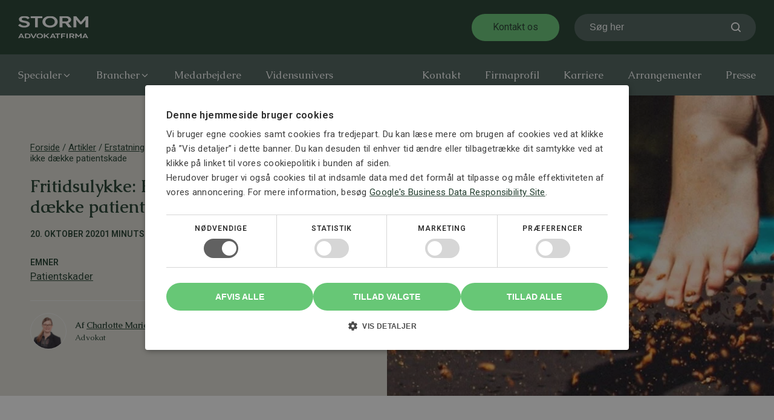

--- FILE ---
content_type: text/html; charset=UTF-8
request_url: https://stormadvokatfirma.dk/fritidsulykke-forsikringen-ville-ikke-daekke-patientskade/
body_size: 31486
content:
<!DOCTYPE html><html lang="da-DK" prefix="og: https://ogp.me/ns#" ><head><meta charset="UTF-8"><meta name="viewport" content="width=device-width, initial-scale=1.0">
 <script type="text/javascript" charset="UTF-8" src="//cdn.cookie-script.com/s/8e9cda90c84ddc27601319a88781d421.js"></script> <link rel="preload" as="style" href="https://fonts.googleapis.com/css?family=Roboto:100,200,300,400,500,600,700,800,900|Caudex:100,200,300,400,500,600,700,800,900&#038;display=swap" ><link rel="stylesheet" href="https://fonts.googleapis.com/css?family=Roboto:100,200,300,400,500,600,700,800,900|Caudex:100,200,300,400,500,600,700,800,900&#038;display=swap"><meta name="viewport" content="width=device-width, initial-scale=1, maximum-scale=1" /><meta name="theme-color" content="#f7f4f0" /><title>Fritidsulykke: Forsikring ville ikke dække patientskade</title><meta name="description" content="En af vores klienter var ude for en ulykke på en trampolin og brækkede armen. En efterfølgende patientskade ville forsikring ikke dække."/><meta name="robots" content="follow, index"/><link rel="canonical" href="https://stormadvokatfirma.dk/fritidsulykke-forsikringen-ville-ikke-daekke-patientskade/" /><meta property="og:locale" content="da_DK" /><meta property="og:type" content="article" /><meta property="og:title" content="Fritidsulykke: Forsikring ville ikke dække patientskade" /><meta property="og:description" content="En af vores klienter var ude for en ulykke på en trampolin og brækkede armen. En efterfølgende patientskade ville forsikring ikke dække." /><meta property="og:url" content="https://stormadvokatfirma.dk/fritidsulykke-forsikringen-ville-ikke-daekke-patientskade/" /><meta property="og:site_name" content="STORM Advokatfirma" /><meta property="article:publisher" content="https://www.facebook.com/STORM.Advokatfirma/" /><meta property="article:section" content="Erstatning og personskade" /><meta property="og:updated_time" content="2025-08-21T14:51:47+02:00" /><meta property="og:image" content="https://stormadvokatfirma.dk/wp-content/uploads/2020/10/patientskade-forsikringen.jpg" /><meta property="og:image:secure_url" content="https://stormadvokatfirma.dk/wp-content/uploads/2020/10/patientskade-forsikringen.jpg" /><meta property="og:image:width" content="1200" /><meta property="og:image:height" content="494" /><meta property="og:image:alt" content="patientskade forsikringen" /><meta property="og:image:type" content="image/jpeg" /><meta property="article:published_time" content="2020-10-20T08:20:36+02:00" /><meta property="article:modified_time" content="2025-08-21T14:51:47+02:00" /><meta name="twitter:card" content="summary_large_image" /><meta name="twitter:title" content="Fritidsulykke: Forsikring ville ikke dække patientskade" /><meta name="twitter:description" content="En af vores klienter var ude for en ulykke på en trampolin og brækkede armen. En efterfølgende patientskade ville forsikring ikke dække." /><meta name="twitter:image" content="https://stormadvokatfirma.dk/wp-content/uploads/2020/10/patientskade-forsikringen.jpg" /><meta name="twitter:label1" content="Skrevet af" /><meta name="twitter:data1" content="Charlotte Marie Schmidt Christensen" /><meta name="twitter:label2" content="Tid for at læse" /><meta name="twitter:data2" content="1 minut" /> <script type="application/ld+json" class="rank-math-schema-pro">{"@context":"https://schema.org","@graph":[{"@type":"Organization","@id":"https://stormadvokatfirma.dk/#organization","name":"Storm Advokatfirma","url":"https://stormadvokatfirma.dk","sameAs":["https://www.facebook.com/STORM.Advokatfirma/","https://www.linkedin.com/company/storm-advokatfirma/","https://www.instagram.com/storm_advokatfirma/"],"email":"mail@stormadvokatfirma.dk","logo":{"@type":"ImageObject","@id":"https://stormadvokatfirma.dk/#logo","url":"https://stormadvokatfirma.dk/wp-content/uploads/2024/04/cropped-fav-icon_profil_2024.png","contentUrl":"https://stormadvokatfirma.dk/wp-content/uploads/2024/04/cropped-fav-icon_profil_2024.png","caption":"STORM Advokatfirma","inLanguage":"da-DK","width":"512","height":"512"},"contactPoint":[{"@type":"ContactPoint","telephone":"+4572301205","contactType":"customer support"}]},{"@type":"WebSite","@id":"https://stormadvokatfirma.dk/#website","url":"https://stormadvokatfirma.dk","name":"STORM Advokatfirma","publisher":{"@id":"https://stormadvokatfirma.dk/#organization"},"inLanguage":"da-DK"},{"@type":"ImageObject","@id":"https://stormadvokatfirma.dk/wp-content/uploads/2020/10/patientskade-forsikringen.jpg","url":"https://stormadvokatfirma.dk/wp-content/uploads/2020/10/patientskade-forsikringen.jpg","width":"1200","height":"494","caption":"patientskade forsikringen","inLanguage":"da-DK"},{"@type":"BreadcrumbList","@id":"https://stormadvokatfirma.dk/fritidsulykke-forsikringen-ville-ikke-daekke-patientskade/#breadcrumb","itemListElement":[{"@type":"ListItem","position":"1","item":{"@id":"https://stormadvokatfirma.dk","name":"Forside"}},{"@type":"ListItem","position":"2","item":{"@id":"https://stormadvokatfirma.dk/artikler/","name":"Artikler"}},{"@type":"ListItem","position":"3","item":{"@id":"https://stormadvokatfirma.dk/kategori/erstatning-og-personskade-artikler/","name":"Erstatning og personskade"}},{"@type":"ListItem","position":"4","item":{"@id":"https://stormadvokatfirma.dk/fritidsulykke-forsikringen-ville-ikke-daekke-patientskade/","name":"Fritidsulykke: Forsikringen ville ikke d\u00e6kke patientskade"}}]},{"@type":"WebPage","@id":"https://stormadvokatfirma.dk/fritidsulykke-forsikringen-ville-ikke-daekke-patientskade/#webpage","url":"https://stormadvokatfirma.dk/fritidsulykke-forsikringen-ville-ikke-daekke-patientskade/","name":"Fritidsulykke: Forsikring ville ikke d\u00e6kke patientskade","datePublished":"2020-10-20T08:20:36+02:00","dateModified":"2025-08-21T14:51:47+02:00","isPartOf":{"@id":"https://stormadvokatfirma.dk/#website"},"primaryImageOfPage":{"@id":"https://stormadvokatfirma.dk/wp-content/uploads/2020/10/patientskade-forsikringen.jpg"},"inLanguage":"da-DK","breadcrumb":{"@id":"https://stormadvokatfirma.dk/fritidsulykke-forsikringen-ville-ikke-daekke-patientskade/#breadcrumb"}},{"@type":"Person","@id":"https://stormadvokatfirma.dk/fritidsulykke-forsikringen-ville-ikke-daekke-patientskade/#author","name":"Charlotte Marie Schmidt Christensen","image":{"@type":"ImageObject","@id":"https://stormadvokatfirma.dk/wp-content/litespeed/avatar/3f396cf33554cf98004d70741270effb.jpg?ver=1768893937","url":"https://stormadvokatfirma.dk/wp-content/litespeed/avatar/3f396cf33554cf98004d70741270effb.jpg?ver=1768893937","caption":"Charlotte Marie Schmidt Christensen","inLanguage":"da-DK"},"sameAs":["https://stormadvokatfirma.dk/medarbejdere/charlotte-marie-schmidt-christensen/","https://stormadvokatfirma.dk/medarbejdere/charlotte-marie-schmidt-christensen/","https://www.linkedin.com/in/charlotte-marie-s-christensen-6a901740/"],"worksFor":{"@id":"https://stormadvokatfirma.dk/#organization"}},{"@type":"BlogPosting","headline":"Fritidsulykke: Forsikring ville ikke d\u00e6kke patientskade","keywords":"patientskade forsikring","datePublished":"2020-10-20T08:20:36+02:00","dateModified":"2025-08-21T14:51:47+02:00","articleSection":"Erstatning og personskade, Fritidsulykke, Patientskade","author":{"@id":"https://stormadvokatfirma.dk/fritidsulykke-forsikringen-ville-ikke-daekke-patientskade/#author","name":"Charlotte Marie Schmidt Christensen"},"publisher":{"@id":"https://stormadvokatfirma.dk/#organization"},"description":"En af vores klienter var ude for en ulykke p\u00e5 en trampolin og br\u00e6kkede armen. En efterf\u00f8lgende patientskade ville forsikring ikke d\u00e6kke.","name":"Fritidsulykke: Forsikring ville ikke d\u00e6kke patientskade","@id":"https://stormadvokatfirma.dk/fritidsulykke-forsikringen-ville-ikke-daekke-patientskade/#richSnippet","isPartOf":{"@id":"https://stormadvokatfirma.dk/fritidsulykke-forsikringen-ville-ikke-daekke-patientskade/#webpage"},"image":{"@id":"https://stormadvokatfirma.dk/wp-content/uploads/2020/10/patientskade-forsikringen.jpg"},"inLanguage":"da-DK","mainEntityOfPage":{"@id":"https://stormadvokatfirma.dk/fritidsulykke-forsikringen-ville-ikke-daekke-patientskade/#webpage"}}]}</script> <link rel='dns-prefetch' href='//js-eu1.hs-scripts.com' /><link rel="alternate" title="oEmbed (JSON)" type="application/json+oembed" href="https://stormadvokatfirma.dk/wp-json/oembed/1.0/embed?url=https%3A%2F%2Fstormadvokatfirma.dk%2Ffritidsulykke-forsikringen-ville-ikke-daekke-patientskade%2F" /><link rel="alternate" title="oEmbed (XML)" type="text/xml+oembed" href="https://stormadvokatfirma.dk/wp-json/oembed/1.0/embed?url=https%3A%2F%2Fstormadvokatfirma.dk%2Ffritidsulykke-forsikringen-ville-ikke-daekke-patientskade%2F&#038;format=xml" /><style id='wp-img-auto-sizes-contain-inline-css' type='text/css'>img:is([sizes=auto i],[sizes^="auto," i]){contain-intrinsic-size:3000px 1500px}
/*# sourceURL=wp-img-auto-sizes-contain-inline-css */</style><link rel='stylesheet' id='wp-block-library-css' href='https://stormadvokatfirma.dk/wp-includes/css/dist/block-library/style.min.css?ver=6.9' type='text/css' media='all' /><style id='wp-block-heading-inline-css' type='text/css'>h1:where(.wp-block-heading).has-background,h2:where(.wp-block-heading).has-background,h3:where(.wp-block-heading).has-background,h4:where(.wp-block-heading).has-background,h5:where(.wp-block-heading).has-background,h6:where(.wp-block-heading).has-background{padding:1.25em 2.375em}h1.has-text-align-left[style*=writing-mode]:where([style*=vertical-lr]),h1.has-text-align-right[style*=writing-mode]:where([style*=vertical-rl]),h2.has-text-align-left[style*=writing-mode]:where([style*=vertical-lr]),h2.has-text-align-right[style*=writing-mode]:where([style*=vertical-rl]),h3.has-text-align-left[style*=writing-mode]:where([style*=vertical-lr]),h3.has-text-align-right[style*=writing-mode]:where([style*=vertical-rl]),h4.has-text-align-left[style*=writing-mode]:where([style*=vertical-lr]),h4.has-text-align-right[style*=writing-mode]:where([style*=vertical-rl]),h5.has-text-align-left[style*=writing-mode]:where([style*=vertical-lr]),h5.has-text-align-right[style*=writing-mode]:where([style*=vertical-rl]),h6.has-text-align-left[style*=writing-mode]:where([style*=vertical-lr]),h6.has-text-align-right[style*=writing-mode]:where([style*=vertical-rl]){rotate:180deg}
/*# sourceURL=https://stormadvokatfirma.dk/wp-includes/blocks/heading/style.min.css */</style><style id='wp-block-paragraph-inline-css' type='text/css'>.is-small-text{font-size:.875em}.is-regular-text{font-size:1em}.is-large-text{font-size:2.25em}.is-larger-text{font-size:3em}.has-drop-cap:not(:focus):first-letter{float:left;font-size:8.4em;font-style:normal;font-weight:100;line-height:.68;margin:.05em .1em 0 0;text-transform:uppercase}body.rtl .has-drop-cap:not(:focus):first-letter{float:none;margin-left:.1em}p.has-drop-cap.has-background{overflow:hidden}:root :where(p.has-background){padding:1.25em 2.375em}:where(p.has-text-color:not(.has-link-color)) a{color:inherit}p.has-text-align-left[style*="writing-mode:vertical-lr"],p.has-text-align-right[style*="writing-mode:vertical-rl"]{rotate:180deg}
/*# sourceURL=https://stormadvokatfirma.dk/wp-includes/blocks/paragraph/style.min.css */</style><style id='global-styles-inline-css' type='text/css'>:root{--wp--preset--aspect-ratio--square: 1;--wp--preset--aspect-ratio--4-3: 4/3;--wp--preset--aspect-ratio--3-4: 3/4;--wp--preset--aspect-ratio--3-2: 3/2;--wp--preset--aspect-ratio--2-3: 2/3;--wp--preset--aspect-ratio--16-9: 16/9;--wp--preset--aspect-ratio--9-16: 9/16;--wp--preset--color--black: #000000;--wp--preset--color--cyan-bluish-gray: #abb8c3;--wp--preset--color--white: #ffffff;--wp--preset--color--pale-pink: #f78da7;--wp--preset--color--vivid-red: #cf2e2e;--wp--preset--color--luminous-vivid-orange: #ff6900;--wp--preset--color--luminous-vivid-amber: #fcb900;--wp--preset--color--light-green-cyan: #7bdcb5;--wp--preset--color--vivid-green-cyan: #00d084;--wp--preset--color--pale-cyan-blue: #8ed1fc;--wp--preset--color--vivid-cyan-blue: #0693e3;--wp--preset--color--vivid-purple: #9b51e0;--wp--preset--gradient--vivid-cyan-blue-to-vivid-purple: linear-gradient(135deg,rgb(6,147,227) 0%,rgb(155,81,224) 100%);--wp--preset--gradient--light-green-cyan-to-vivid-green-cyan: linear-gradient(135deg,rgb(122,220,180) 0%,rgb(0,208,130) 100%);--wp--preset--gradient--luminous-vivid-amber-to-luminous-vivid-orange: linear-gradient(135deg,rgb(252,185,0) 0%,rgb(255,105,0) 100%);--wp--preset--gradient--luminous-vivid-orange-to-vivid-red: linear-gradient(135deg,rgb(255,105,0) 0%,rgb(207,46,46) 100%);--wp--preset--gradient--very-light-gray-to-cyan-bluish-gray: linear-gradient(135deg,rgb(238,238,238) 0%,rgb(169,184,195) 100%);--wp--preset--gradient--cool-to-warm-spectrum: linear-gradient(135deg,rgb(74,234,220) 0%,rgb(151,120,209) 20%,rgb(207,42,186) 40%,rgb(238,44,130) 60%,rgb(251,105,98) 80%,rgb(254,248,76) 100%);--wp--preset--gradient--blush-light-purple: linear-gradient(135deg,rgb(255,206,236) 0%,rgb(152,150,240) 100%);--wp--preset--gradient--blush-bordeaux: linear-gradient(135deg,rgb(254,205,165) 0%,rgb(254,45,45) 50%,rgb(107,0,62) 100%);--wp--preset--gradient--luminous-dusk: linear-gradient(135deg,rgb(255,203,112) 0%,rgb(199,81,192) 50%,rgb(65,88,208) 100%);--wp--preset--gradient--pale-ocean: linear-gradient(135deg,rgb(255,245,203) 0%,rgb(182,227,212) 50%,rgb(51,167,181) 100%);--wp--preset--gradient--electric-grass: linear-gradient(135deg,rgb(202,248,128) 0%,rgb(113,206,126) 100%);--wp--preset--gradient--midnight: linear-gradient(135deg,rgb(2,3,129) 0%,rgb(40,116,252) 100%);--wp--preset--font-size--small: 13px;--wp--preset--font-size--medium: 20px;--wp--preset--font-size--large: 36px;--wp--preset--font-size--x-large: 42px;--wp--preset--spacing--20: 0.44rem;--wp--preset--spacing--30: 0.67rem;--wp--preset--spacing--40: 1rem;--wp--preset--spacing--50: 1.5rem;--wp--preset--spacing--60: 2.25rem;--wp--preset--spacing--70: 3.38rem;--wp--preset--spacing--80: 5.06rem;--wp--preset--shadow--natural: 6px 6px 9px rgba(0, 0, 0, 0.2);--wp--preset--shadow--deep: 12px 12px 50px rgba(0, 0, 0, 0.4);--wp--preset--shadow--sharp: 6px 6px 0px rgba(0, 0, 0, 0.2);--wp--preset--shadow--outlined: 6px 6px 0px -3px rgb(255, 255, 255), 6px 6px rgb(0, 0, 0);--wp--preset--shadow--crisp: 6px 6px 0px rgb(0, 0, 0);}:where(.is-layout-flex){gap: 0.5em;}:where(.is-layout-grid){gap: 0.5em;}body .is-layout-flex{display: flex;}.is-layout-flex{flex-wrap: wrap;align-items: center;}.is-layout-flex > :is(*, div){margin: 0;}body .is-layout-grid{display: grid;}.is-layout-grid > :is(*, div){margin: 0;}:where(.wp-block-columns.is-layout-flex){gap: 2em;}:where(.wp-block-columns.is-layout-grid){gap: 2em;}:where(.wp-block-post-template.is-layout-flex){gap: 1.25em;}:where(.wp-block-post-template.is-layout-grid){gap: 1.25em;}.has-black-color{color: var(--wp--preset--color--black) !important;}.has-cyan-bluish-gray-color{color: var(--wp--preset--color--cyan-bluish-gray) !important;}.has-white-color{color: var(--wp--preset--color--white) !important;}.has-pale-pink-color{color: var(--wp--preset--color--pale-pink) !important;}.has-vivid-red-color{color: var(--wp--preset--color--vivid-red) !important;}.has-luminous-vivid-orange-color{color: var(--wp--preset--color--luminous-vivid-orange) !important;}.has-luminous-vivid-amber-color{color: var(--wp--preset--color--luminous-vivid-amber) !important;}.has-light-green-cyan-color{color: var(--wp--preset--color--light-green-cyan) !important;}.has-vivid-green-cyan-color{color: var(--wp--preset--color--vivid-green-cyan) !important;}.has-pale-cyan-blue-color{color: var(--wp--preset--color--pale-cyan-blue) !important;}.has-vivid-cyan-blue-color{color: var(--wp--preset--color--vivid-cyan-blue) !important;}.has-vivid-purple-color{color: var(--wp--preset--color--vivid-purple) !important;}.has-black-background-color{background-color: var(--wp--preset--color--black) !important;}.has-cyan-bluish-gray-background-color{background-color: var(--wp--preset--color--cyan-bluish-gray) !important;}.has-white-background-color{background-color: var(--wp--preset--color--white) !important;}.has-pale-pink-background-color{background-color: var(--wp--preset--color--pale-pink) !important;}.has-vivid-red-background-color{background-color: var(--wp--preset--color--vivid-red) !important;}.has-luminous-vivid-orange-background-color{background-color: var(--wp--preset--color--luminous-vivid-orange) !important;}.has-luminous-vivid-amber-background-color{background-color: var(--wp--preset--color--luminous-vivid-amber) !important;}.has-light-green-cyan-background-color{background-color: var(--wp--preset--color--light-green-cyan) !important;}.has-vivid-green-cyan-background-color{background-color: var(--wp--preset--color--vivid-green-cyan) !important;}.has-pale-cyan-blue-background-color{background-color: var(--wp--preset--color--pale-cyan-blue) !important;}.has-vivid-cyan-blue-background-color{background-color: var(--wp--preset--color--vivid-cyan-blue) !important;}.has-vivid-purple-background-color{background-color: var(--wp--preset--color--vivid-purple) !important;}.has-black-border-color{border-color: var(--wp--preset--color--black) !important;}.has-cyan-bluish-gray-border-color{border-color: var(--wp--preset--color--cyan-bluish-gray) !important;}.has-white-border-color{border-color: var(--wp--preset--color--white) !important;}.has-pale-pink-border-color{border-color: var(--wp--preset--color--pale-pink) !important;}.has-vivid-red-border-color{border-color: var(--wp--preset--color--vivid-red) !important;}.has-luminous-vivid-orange-border-color{border-color: var(--wp--preset--color--luminous-vivid-orange) !important;}.has-luminous-vivid-amber-border-color{border-color: var(--wp--preset--color--luminous-vivid-amber) !important;}.has-light-green-cyan-border-color{border-color: var(--wp--preset--color--light-green-cyan) !important;}.has-vivid-green-cyan-border-color{border-color: var(--wp--preset--color--vivid-green-cyan) !important;}.has-pale-cyan-blue-border-color{border-color: var(--wp--preset--color--pale-cyan-blue) !important;}.has-vivid-cyan-blue-border-color{border-color: var(--wp--preset--color--vivid-cyan-blue) !important;}.has-vivid-purple-border-color{border-color: var(--wp--preset--color--vivid-purple) !important;}.has-vivid-cyan-blue-to-vivid-purple-gradient-background{background: var(--wp--preset--gradient--vivid-cyan-blue-to-vivid-purple) !important;}.has-light-green-cyan-to-vivid-green-cyan-gradient-background{background: var(--wp--preset--gradient--light-green-cyan-to-vivid-green-cyan) !important;}.has-luminous-vivid-amber-to-luminous-vivid-orange-gradient-background{background: var(--wp--preset--gradient--luminous-vivid-amber-to-luminous-vivid-orange) !important;}.has-luminous-vivid-orange-to-vivid-red-gradient-background{background: var(--wp--preset--gradient--luminous-vivid-orange-to-vivid-red) !important;}.has-very-light-gray-to-cyan-bluish-gray-gradient-background{background: var(--wp--preset--gradient--very-light-gray-to-cyan-bluish-gray) !important;}.has-cool-to-warm-spectrum-gradient-background{background: var(--wp--preset--gradient--cool-to-warm-spectrum) !important;}.has-blush-light-purple-gradient-background{background: var(--wp--preset--gradient--blush-light-purple) !important;}.has-blush-bordeaux-gradient-background{background: var(--wp--preset--gradient--blush-bordeaux) !important;}.has-luminous-dusk-gradient-background{background: var(--wp--preset--gradient--luminous-dusk) !important;}.has-pale-ocean-gradient-background{background: var(--wp--preset--gradient--pale-ocean) !important;}.has-electric-grass-gradient-background{background: var(--wp--preset--gradient--electric-grass) !important;}.has-midnight-gradient-background{background: var(--wp--preset--gradient--midnight) !important;}.has-small-font-size{font-size: var(--wp--preset--font-size--small) !important;}.has-medium-font-size{font-size: var(--wp--preset--font-size--medium) !important;}.has-large-font-size{font-size: var(--wp--preset--font-size--large) !important;}.has-x-large-font-size{font-size: var(--wp--preset--font-size--x-large) !important;}
/*# sourceURL=global-styles-inline-css */</style><style id='classic-theme-styles-inline-css' type='text/css'>/*! This file is auto-generated */
.wp-block-button__link{color:#fff;background-color:#32373c;border-radius:9999px;box-shadow:none;text-decoration:none;padding:calc(.667em + 2px) calc(1.333em + 2px);font-size:1.125em}.wp-block-file__button{background:#32373c;color:#fff;text-decoration:none}
/*# sourceURL=/wp-includes/css/classic-themes.min.css */</style><link rel='stylesheet' id='oxygen-css' href='https://stormadvokatfirma.dk/wp-content/plugins/oxygen/component-framework/oxygen.css?ver=4.9.5' type='text/css' media='all' /><link rel='stylesheet' id='swiper-css-css' href='https://stormadvokatfirma.dk/wp-content/plugins/resource-enqueuer/swiper/swiper-bundle.min.css?ver=6.9' type='text/css' media='all' /><link rel='stylesheet' id='searchwp-live-search-css' href='https://stormadvokatfirma.dk/wp-content/plugins/searchwp-live-ajax-search/assets/styles/style.min.css?ver=1.8.7' type='text/css' media='all' /><style id='searchwp-live-search-inline-css' type='text/css'>.searchwp-live-search-result .searchwp-live-search-result--title a {
  font-size: 16px;
}
.searchwp-live-search-result .searchwp-live-search-result--price {
  font-size: 14px;
}
.searchwp-live-search-result .searchwp-live-search-result--add-to-cart .button {
  font-size: 14px;
}

/*# sourceURL=searchwp-live-search-inline-css */</style><link rel='stylesheet' id='tablepress-default-css' href='https://stormadvokatfirma.dk/wp-content/plugins/tablepress/css/build/default.css?ver=3.2.6' type='text/css' media='all' /> <script type="text/javascript" src="https://stormadvokatfirma.dk/wp-includes/js/jquery/jquery.min.js?ver=3.7.1" id="jquery-core-js"></script> <link rel="https://api.w.org/" href="https://stormadvokatfirma.dk/wp-json/" /><link rel="alternate" title="JSON" type="application/json" href="https://stormadvokatfirma.dk/wp-json/wp/v2/posts/23878" /><link rel="EditURI" type="application/rsd+xml" title="RSD" href="https://stormadvokatfirma.dk/xmlrpc.php?rsd" /><meta name="generator" content="WordPress 6.9" /><link rel='shortlink' href='https://stormadvokatfirma.dk/?p=23878' />
 <script class="hsq-set-content-id" data-content-id="blog-post">var _hsq = _hsq || [];
				_hsq.push(["setContentType", "blog-post"]);</script>  <script type="text/javascript">(function(url){
	if(/(?:Chrome\/26\.0\.1410\.63 Safari\/537\.31|WordfenceTestMonBot)/.test(navigator.userAgent)){ return; }
	var addEvent = function(evt, handler) {
		if (window.addEventListener) {
			document.addEventListener(evt, handler, false);
		} else if (window.attachEvent) {
			document.attachEvent('on' + evt, handler);
		}
	};
	var removeEvent = function(evt, handler) {
		if (window.removeEventListener) {
			document.removeEventListener(evt, handler, false);
		} else if (window.detachEvent) {
			document.detachEvent('on' + evt, handler);
		}
	};
	var evts = 'contextmenu dblclick drag dragend dragenter dragleave dragover dragstart drop keydown keypress keyup mousedown mousemove mouseout mouseover mouseup mousewheel scroll'.split(' ');
	var logHuman = function() {
		if (window.wfLogHumanRan) { return; }
		window.wfLogHumanRan = true;
		var wfscr = document.createElement('script');
		wfscr.type = 'text/javascript';
		wfscr.async = true;
		wfscr.src = url + '&r=' + Math.random();
		(document.getElementsByTagName('head')[0]||document.getElementsByTagName('body')[0]).appendChild(wfscr);
		for (var i = 0; i < evts.length; i++) {
			removeEvent(evts[i], logHuman);
		}
	};
	for (var i = 0; i < evts.length; i++) {
		addEvent(evts[i], logHuman);
	}
})('//stormadvokatfirma.dk/?wordfence_lh=1&hid=DE604F51403823C29B06505A6E0E19A9');</script>  <script>!function(){"use strict";function l(e){for(var t=e,r=0,n=document.cookie.split(";");r<n.length;r++){var o=n[r].split("=");if(o[0].trim()===t)return o[1]}}function s(e){return localStorage.getItem(e)}function u(e){return window[e]}function A(e,t){e=document.querySelector(e);return t?null==e?void 0:e.getAttribute(t):null==e?void 0:e.textContent}var e=window,t=document,r="script",n="dataLayer",o="https://gtm.stormadvokatfirma.dk",a="",i="dyrdaalhhokvg",c="50m1ek=aWQ9R1RNLU5EWjVKV0c%3D&page=2",g="stapeUserId",v="",E="",d=!1;try{var d=!!g&&(m=navigator.userAgent,!!(m=new RegExp("Version/([0-9._]+)(.*Mobile)?.*Safari.*").exec(m)))&&16.4<=parseFloat(m[1]),f="stapeUserId"===g,I=d&&!f?function(e,t,r){void 0===t&&(t="");var n={cookie:l,localStorage:s,jsVariable:u,cssSelector:A},t=Array.isArray(t)?t:[t];if(e&&n[e])for(var o=n[e],a=0,i=t;a<i.length;a++){var c=i[a],c=r?o(c,r):o(c);if(c)return c}else console.warn("invalid uid source",e)}(g,v,E):void 0;d=d&&(!!I||f)}catch(e){console.error(e)}var m=e,g=(m[n]=m[n]||[],m[n].push({"gtm.start":(new Date).getTime(),event:"gtm.js"}),t.getElementsByTagName(r)[0]),v=I?"&bi="+encodeURIComponent(I):"",E=t.createElement(r),f=(d&&(i=8<i.length?i.replace(/([a-z]{8}$)/,"kp$1"):"kp"+i),!d&&a?a:o);E.async=!0,E.src=f+"/"+i+".js?"+c+v,null!=(e=g.parentNode)&&e.insertBefore(E,g)}();</script>  <script src="https://www.googleoptimize.com/optimize.js?id=OPT-KQVX7SD" onerror="dataLayer.hide.end && dataLayer.hide.end()"></script>  <script id="sleeknoteScript" type="text/javascript">(function () {
		var sleeknoteScriptTag = document.createElement("script");
		sleeknoteScriptTag.type = "text/javascript";
		sleeknoteScriptTag.charset = "utf-8";
		sleeknoteScriptTag.src = ("//sleeknotecustomerscripts.sleeknote.com/62131.js");
		var s = document.getElementById("sleeknoteScript"); 
		s.parentNode.insertBefore(sleeknoteScriptTag, s); 
	})();</script> <link rel="icon" href="https://stormadvokatfirma.dk/wp-content/uploads/2024/04/cropped-fav-icon_profil_2024-32x32.png" sizes="32x32" /><link rel="icon" href="https://stormadvokatfirma.dk/wp-content/uploads/2024/04/cropped-fav-icon_profil_2024-192x192.png" sizes="192x192" /><link rel="apple-touch-icon" href="https://stormadvokatfirma.dk/wp-content/uploads/2024/04/cropped-fav-icon_profil_2024-180x180.png" /><meta name="msapplication-TileImage" content="https://stormadvokatfirma.dk/wp-content/uploads/2024/04/cropped-fav-icon_profil_2024-270x270.png" /><link rel='stylesheet' id='oxygen-cache-10-css' href='//stormadvokatfirma.dk/wp-content/uploads/oxygen/css/10.css?cache=1743420720&#038;ver=6.9' type='text/css' media='all' /><link rel='stylesheet' id='oxygen-cache-39733-css' href='//stormadvokatfirma.dk/wp-content/uploads/oxygen/css/39733.css?cache=1749129627&#038;ver=6.9' type='text/css' media='all' /><link rel='stylesheet' id='oxygen-universal-styles-css' href='//stormadvokatfirma.dk/wp-content/uploads/oxygen/css/universal.css?cache=1768219461&#038;ver=6.9' type='text/css' media='all' /><link rel='stylesheet' id='wpforms-layout-css' href='https://stormadvokatfirma.dk/wp-content/plugins/wpforms/assets/pro/css/fields/layout.min.css?ver=1.9.8.7' type='text/css' media='all' /><link rel='stylesheet' id='wpforms-layout-screen-big-css' href='https://stormadvokatfirma.dk/wp-content/plugins/wpforms/assets/pro/css/fields/layout-screen-big.min.css?ver=1.9.8.7' type='text/css' media='(min-width: 601px)' /><link rel='stylesheet' id='wpforms-layout-screen-small-css' href='https://stormadvokatfirma.dk/wp-content/plugins/wpforms/assets/pro/css/fields/layout-screen-small.min.css?ver=1.9.8.7' type='text/css' media='(max-width: 600px)' /><link rel='stylesheet' id='wpforms-smart-phone-field-css' href='https://stormadvokatfirma.dk/wp-content/plugins/wpforms/assets/pro/css/fields/phone/intl-tel-input.min.css?ver=25.11.3' type='text/css' media='all' /><link rel='stylesheet' id='wpforms-modern-base-css' href='https://stormadvokatfirma.dk/wp-content/plugins/wpforms/assets/css/frontend/modern/wpforms-base.min.css?ver=1.9.8.7' type='text/css' media='all' /><link rel='stylesheet' id='wpforms-pro-modern-base-css' href='https://stormadvokatfirma.dk/wp-content/plugins/wpforms/assets/pro/css/frontend/modern/wpforms-base.min.css?ver=1.9.8.7' type='text/css' media='all' /></head><body class="wp-singular post-template-default single single-post postid-23878 single-format-standard wp-theme-oxygen-is-not-a-theme  wp-embed-responsive oxygen-body" ><header id="_header-1-10" class="oxy-header-wrapper oxy-sticky-header oxy-overlay-header oxy-header page_header" ><div id="_header_row-2-10" class="oxy-header-row header_main" ><div class="oxy-header-container"><div id="_header_left-3-10" class="oxy-header-left" ><a id="link-15-10" class="ct-link header-logo-wrapper" href="https://stormadvokatfirma.dk/"   ><img  id="image-14-10" alt="" src="https://stormadvokatfirma.dk/wp-content/uploads/2024/02/storm-advokatfirma-logo-ny-lys.svg" class="ct-image skip-lazy header-logo"/></a></div><div id="_header_center-4-10" class="oxy-header-center" ></div><div id="_header_right-5-10" class="oxy-header-right" ><a id="link_button-19-10" class="ct-link-button button" href="https://stormadvokatfirma.dk/kontakt/"   >Kontakt os</a><div id="-header-search-398-10" class="oxy-header-search " ><button aria-label="Open search" class="oxy-header-search_toggle oxy-header-search_toggle-open" data-prevent-scroll="true"><span class="oxy-header-search_toggle-text">Søg her</span><svg class="oxy-header-search_open-icon" id="open-header-search-398-10-icon"><use xlink:href="#Stormv2storm-search"></use></svg></button><form role="search" method="get" class="oxy-header-search_form" action="https://stormadvokatfirma.dk/"><div class="oxy-header-container">
<label>
<span class="screen-reader-text">Søg efter:</span>
<input required type="search" class="oxy-header-search_search-field" placeholder="Start din søgning" value="" name="s" data-swplive="true" data-swpengine="default" data-swpconfig="default" title="Søg efter:" />
</label><button aria-label="Close search" type=button class="oxy-header-search_toggle"><svg class="oxy-header-search_close-icon" id="close-header-search-398-10-icon"><use xlink:href="#Lineariconsicon-cross"></use></svg></button><input type="submit" class="search-submit" value="Søg" /></div></form></div><div id="-burger-trigger-437-10" class="oxy-burger-trigger " ><button aria-label="Open menu" data-touch="click"  class="hamburger hamburger--slider " type="button"><span class="hamburger-box"><span class="hamburger-inner"></span></span></button></div></div></div></div><div id="_header_row-6-10" class="oxy-header-row header_bottom" ><div class="oxy-header-container"><div id="_header_left-7-10" class="oxy-header-left" ><nav id="-mega-menu-284-10" class="oxy-mega-menu main_menu " ><ul class="oxy-inner-content oxy-mega-menu_inner" data-trigger=".oxy-burger-trigger" data-hovertabs="false" data-odelay="0" data-cdelay="50" data-duration="300" data-mouseover="false" data-hash-close="false" data-auto-aria="true" data-type="individual" ><li id="-mega-dropdown-287-10" class="oxy-mega-dropdown " ><a  href="#dropdown" class="oxy-mega-dropdown_link " data-disable-link="disable" data-expanded="disable" ><span class="oxy-mega-dropdown_link-text">Specialer</span><span class="oxy-mega-dropdown_icon"><svg id="icon-mega-dropdown-287-10"><use xlink:href="#FontAwesomeicon-angle-down"></use></svg></span></a><div class="oxy-mega-dropdown_inner oxy-header-container" data-icon="FontAwesomeicon-angle-down"><div class="oxy-mega-dropdown_container"><div class="oxy-inner-content oxy-mega-dropdown_content oxy-header-container"><div id="div_block-290-10" class="ct-div-block" ><div id="widget-291-10" class="ct-widget" ><div class="widget widget_nav_menu"><div class="menu-specialer-container"><ul id="menu-specialer" class="menu"><li id="menu-item-59" class="menu-item menu-item-type-custom menu-item-object-custom menu-item-has-children menu-item-59"><a href="https://stormadvokatfirma.dk/specialer/insolvens/">Insolvens</a><ul class="sub-menu"><li id="menu-item-41595" class="menu-item menu-item-type-post_type menu-item-object-page menu-item-41595"><a href="https://stormadvokatfirma.dk/specialer/insolvens/udfordrede-byggevirksomheder/">Udfordrede byggevirksomheder</a></li><li id="menu-item-43708" class="menu-item menu-item-type-post_type menu-item-object-page menu-item-43708"><a href="https://stormadvokatfirma.dk/specialer/insolvens/risikoafklaring/">Risikoafklaring</a></li><li id="menu-item-45121" class="menu-item menu-item-type-post_type menu-item-object-page menu-item-45121"><a href="https://stormadvokatfirma.dk/specialer/insolvens/lukning-af-virksomhed/">Lukning af virksomhed</a></li><li id="menu-item-76" class="menu-item menu-item-type-custom menu-item-object-custom menu-item-76"><a href="https://stormadvokatfirma.dk/specialer/insolvens/rekonstruktion/">Rekonstruktion</a></li><li id="menu-item-77" class="menu-item menu-item-type-custom menu-item-object-custom menu-item-77"><a href="https://stormadvokatfirma.dk/specialer/insolvens/konkurs/">Konkurs</a></li><li id="menu-item-40666" class="menu-item menu-item-type-post_type menu-item-object-page menu-item-40666"><a href="https://stormadvokatfirma.dk/specialer/insolvens/konkurs/konkurs-i-landbruget/">Konkurs i landbruget</a></li><li id="menu-item-40669" class="menu-item menu-item-type-post_type menu-item-object-page menu-item-40669"><a href="https://stormadvokatfirma.dk/specialer/insolvens/konkurs/kurator/">Kurator advokat</a></li><li id="menu-item-40667" class="menu-item menu-item-type-post_type menu-item-object-page menu-item-40667"><a href="https://stormadvokatfirma.dk/specialer/insolvens/konkurs/haabloeshedstidspunkt/">Håbløshedstidspunkt</a></li><li id="menu-item-40668" class="menu-item menu-item-type-post_type menu-item-object-page menu-item-40668"><a href="https://stormadvokatfirma.dk/specialer/insolvens/konkurs/panthaver/">Panthaver</a></li></ul></li><li id="menu-item-57" class="menu-item menu-item-type-custom menu-item-object-custom menu-item-has-children menu-item-57"><a href="https://stormadvokatfirma.dk/specialer/erstatning-og-personskade/">Erstatning og personskade</a><ul class="sub-menu"><li id="menu-item-65" class="menu-item menu-item-type-custom menu-item-object-custom menu-item-65"><a href="https://stormadvokatfirma.dk/specialer/erstatning-og-personskade/">Erstatning advokat</a></li><li id="menu-item-66" class="menu-item menu-item-type-custom menu-item-object-custom menu-item-66"><a href="https://stormadvokatfirma.dk/specialer/erstatning-og-personskade/arbejdsskader/">Arbejdsskade</a></li><li id="menu-item-41740" class="menu-item menu-item-type-post_type menu-item-object-page menu-item-41740"><a href="https://stormadvokatfirma.dk/specialer/erstatning-og-personskade/arbejdsskader/arbejdsulykker-i-landbruget/">Arbejdsulykker i landbruget</a></li><li id="menu-item-67" class="menu-item menu-item-type-custom menu-item-object-custom menu-item-67"><a href="https://stormadvokatfirma.dk/specialer/erstatning-og-personskade/trafikulykke/">Trafikulykke</a></li><li id="menu-item-68" class="menu-item menu-item-type-custom menu-item-object-custom menu-item-68"><a href="https://stormadvokatfirma.dk/specialer/erstatning-og-personskade/fritidsulykke/">Fritidsulykke</a></li><li id="menu-item-69" class="menu-item menu-item-type-custom menu-item-object-custom menu-item-69"><a href="https://stormadvokatfirma.dk/specialer/erstatning-og-personskade/erstatningsposter/">Erstatningsposter</a></li></ul></li><li id="menu-item-39598" class="menu-item menu-item-type-post_type menu-item-object-page menu-item-has-children menu-item-39598"><a href="https://stormadvokatfirma.dk/specialer/landbrugsadvokat/">Landbrug</a><ul class="sub-menu"><li id="menu-item-79" class="menu-item menu-item-type-custom menu-item-object-custom menu-item-79"><a href="https://stormadvokatfirma.dk/specialer/landbrugsadvokat/">Landbrugsadvokat</a></li><li id="menu-item-43971" class="menu-item menu-item-type-post_type menu-item-object-page menu-item-43971"><a href="https://stormadvokatfirma.dk/specialer/landbrugsadvokat/projektudvikling-landbrugsjord/">Projektudvikling af landbrugsjord</a></li><li id="menu-item-43329" class="menu-item menu-item-type-post_type menu-item-object-page menu-item-43329"><a href="https://stormadvokatfirma.dk/specialer/landbrugsadvokat/landbrugsejendom/">Handel med landbrugsejendomme</a></li><li id="menu-item-39609" class="menu-item menu-item-type-post_type menu-item-object-page menu-item-39609"><a href="https://stormadvokatfirma.dk/specialer/landbrugsadvokat/generationsskifte-i-landbruget/">Generationsskifte i landbruget</a></li><li id="menu-item-83" class="menu-item menu-item-type-custom menu-item-object-custom menu-item-83"><a href="https://stormadvokatfirma.dk/specialer/landbrugsadvokat/landbrugsloven/">Landbrugsloven</a></li><li id="menu-item-84" class="menu-item menu-item-type-custom menu-item-object-custom menu-item-84"><a href="https://stormadvokatfirma.dk/specialer/landbrugsadvokat/noedlidende-landbrug/">Nødlidende landbrug</a></li><li id="menu-item-39608" class="menu-item menu-item-type-custom menu-item-object-custom menu-item-39608"><a href="https://stormadvokatfirma.dk/specialer/landbrugsadvokat/ansaettelsesforhold-i-landbruget/">Ansættelsesforhold i landbruget</a></li></ul></li><li id="menu-item-58" class="menu-item menu-item-type-custom menu-item-object-custom menu-item-has-children menu-item-58"><a href="https://stormadvokatfirma.dk/specialer/familie/">Familie</a><ul class="sub-menu"><li id="menu-item-70" class="menu-item menu-item-type-custom menu-item-object-custom menu-item-70"><a href="https://stormadvokatfirma.dk/specialer/familie/">Familieadvokat</a></li><li id="menu-item-71" class="menu-item menu-item-type-custom menu-item-object-custom menu-item-71"><a href="https://stormadvokatfirma.dk/specialer/familie/doedsbo/">Dødsbo</a></li><li id="menu-item-72" class="menu-item menu-item-type-custom menu-item-object-custom menu-item-72"><a href="https://stormadvokatfirma.dk/specialer/familie/testamente-og-arv/">Testamente og arv</a></li><li id="menu-item-73" class="menu-item menu-item-type-custom menu-item-object-custom menu-item-73"><a href="https://stormadvokatfirma.dk/specialer/familie/saereje-og-faelleseje/">Særeje og fælleseje</a></li><li id="menu-item-74" class="menu-item menu-item-type-custom menu-item-object-custom menu-item-74"><a href="https://stormadvokatfirma.dk/specialer/familie/skilsmisse-og-separation/">Skilsmisse og separation</a></li><li id="menu-item-75" class="menu-item menu-item-type-custom menu-item-object-custom menu-item-75"><a href="https://stormadvokatfirma.dk/specialer/familie/samejeoverenskomst/">Samejeoverenskomst</a></li></ul></li><li id="menu-item-48744" class="menu-item menu-item-type-post_type menu-item-object-page menu-item-48744"><a href="https://stormadvokatfirma.dk/specialer/udbudsret/">Udbudsret</a></li><li id="menu-item-61" class="menu-item menu-item-type-custom menu-item-object-custom menu-item-has-children menu-item-61"><a href="https://stormadvokatfirma.dk/specialer/fast-ejendom-og-entrepriseret/">Fast ejendom og entrepriseret</a><ul class="sub-menu"><li id="menu-item-46626" class="menu-item menu-item-type-post_type menu-item-object-page menu-item-46626"><a href="https://stormadvokatfirma.dk/boligadvokaten/">Boligadvokat</a></li><li id="menu-item-86" class="menu-item menu-item-type-custom menu-item-object-custom menu-item-86"><a href="https://stormadvokatfirma.dk/specialer/fast-ejendom-og-entrepriseret/koeb-salg-og-udvikling/">Køb, salg og udvikling</a></li><li id="menu-item-87" class="menu-item menu-item-type-custom menu-item-object-custom menu-item-87"><a href="https://stormadvokatfirma.dk/brancher/projektudvikler/">Projektudvikling</a></li><li id="menu-item-88" class="menu-item menu-item-type-custom menu-item-object-custom menu-item-88"><a href="https://stormadvokatfirma.dk/specialer/fast-ejendom-og-entrepriseret/entrepriseret/">Entrepriseret</a></li><li id="menu-item-41428" class="menu-item menu-item-type-post_type menu-item-object-page menu-item-41428"><a href="https://stormadvokatfirma.dk/specialer/fast-ejendom-og-entrepriseret/tinglysning/">Tinglysning</a></li><li id="menu-item-41429" class="menu-item menu-item-type-post_type menu-item-object-page menu-item-41429"><a href="https://stormadvokatfirma.dk/specialer/fast-ejendom-og-entrepriseret/skoede-og-berigtigelse/">Skøder og berigtigelse</a></li></ul></li><li id="menu-item-62" class="menu-item menu-item-type-custom menu-item-object-custom menu-item-has-children menu-item-62"><a href="https://stormadvokatfirma.dk/specialer/ma-kontrakter-og-selskaber/">M&#038;A, kontrakter og selskaber</a><ul class="sub-menu"><li id="menu-item-89" class="menu-item menu-item-type-custom menu-item-object-custom menu-item-89"><a href="https://stormadvokatfirma.dk/specialer/ma-kontrakter-og-selskaber/ma/">M&#038;A Mergers &#038; Acquisitions</a></li><li id="menu-item-42655" class="menu-item menu-item-type-post_type menu-item-object-page menu-item-42655"><a href="https://stormadvokatfirma.dk/specialer/ma-kontrakter-og-selskaber/bestyrelsesansvar-i-selskaber/">Bestyrelsesansvar i selskaber</a></li><li id="menu-item-45792" class="menu-item menu-item-type-post_type menu-item-object-page menu-item-45792"><a href="https://stormadvokatfirma.dk/specialer/ma-kontrakter-og-selskaber/optionsaftale/">Optionsaftale</a></li><li id="menu-item-45762" class="menu-item menu-item-type-post_type menu-item-object-page menu-item-45762"><a href="https://stormadvokatfirma.dk/specialer/ma-kontrakter-og-selskaber/direktoerkontrakt/">Direktørkontrakt</a></li><li id="menu-item-90" class="menu-item menu-item-type-custom menu-item-object-custom menu-item-90"><a href="https://stormadvokatfirma.dk/specialer/ma-kontrakter-og-selskaber/selskabsret/">Selskabsret</a></li><li id="menu-item-91" class="menu-item menu-item-type-custom menu-item-object-custom menu-item-91"><a href="https://stormadvokatfirma.dk/specialer/ma-kontrakter-og-selskaber/kommercielle-kontrakter/">Kommercielle kontrakter</a></li><li id="menu-item-92" class="menu-item menu-item-type-custom menu-item-object-custom menu-item-92"><a href="https://stormadvokatfirma.dk/specialer/ma-kontrakter-og-selskaber/generationsskifte/">Generationsskifte i virksomhed</a></li><li id="menu-item-45492" class="menu-item menu-item-type-post_type menu-item-object-page menu-item-45492"><a href="https://stormadvokatfirma.dk/specialer/ma-kontrakter-og-selskaber/selskabsret/likvidation/">Likvidation</a></li></ul></li><li id="menu-item-63" class="menu-item menu-item-type-custom menu-item-object-custom menu-item-has-children menu-item-63"><a href="https://stormadvokatfirma.dk/specialer/miljoe-og-planret/">Miljø- og planret</a><ul class="sub-menu"><li id="menu-item-40670" class="menu-item menu-item-type-post_type menu-item-object-page menu-item-40670"><a href="https://stormadvokatfirma.dk/brancher/skovbrug/">Skovbrug</a></li><li id="menu-item-93" class="menu-item menu-item-type-custom menu-item-object-custom menu-item-93"><a href="https://stormadvokatfirma.dk/specialer/miljoe-og-planret/landzonetilladelse/">Landzonetilladelse</a></li><li id="menu-item-94" class="menu-item menu-item-type-custom menu-item-object-custom menu-item-94"><a href="https://stormadvokatfirma.dk/specialer/miljoe-og-planret/lokalplan/">Lokalplan</a></li><li id="menu-item-95" class="menu-item menu-item-type-custom menu-item-object-custom menu-item-95"><a href="https://stormadvokatfirma.dk/specialer/miljoe-og-planret/aendringer-i-kommuneplan/">Kommuneplan</a></li></ul></li><li id="menu-item-64" class="menu-item menu-item-type-custom menu-item-object-custom menu-item-has-children menu-item-64"><a href="https://stormadvokatfirma.dk/specialer/inkasso/">Inkasso</a><ul class="sub-menu"><li id="menu-item-40696" class="menu-item menu-item-type-post_type menu-item-object-page menu-item-40696"><a href="https://stormadvokatfirma.dk/specialer/inkasso/inkasso-formular/">Opret inkasso sag</a></li><li id="menu-item-45570" class="menu-item menu-item-type-post_type menu-item-object-page menu-item-45570"><a href="https://stormadvokatfirma.dk/specialer/inkasso/inkasso-mislykkes/">Inkasso mislykkes: Sådan inddriver du dit krav</a></li><li id="menu-item-97" class="menu-item menu-item-type-custom menu-item-object-custom menu-item-97"><a href="https://stormadvokatfirma.dk/specialer/inkasso/realkredit-inkasso/">Realkredit inkasso</a></li><li id="menu-item-98" class="menu-item menu-item-type-custom menu-item-object-custom menu-item-98"><a href="https://stormadvokatfirma.dk/specialer/inkasso/offentlig-restance/">Offentlig restance</a></li><li id="menu-item-100" class="menu-item menu-item-type-custom menu-item-object-custom menu-item-100"><a href="https://stormadvokatfirma.dk/specialer/inkasso/inkassoproces/">Processen</a></li><li id="menu-item-101" class="menu-item menu-item-type-custom menu-item-object-custom menu-item-101"><a href="https://stormadvokatfirma.dk/specialer/inkasso/inkasso-indsigelse/">Indsigelser</a></li></ul></li></ul></div></div></div><div id="text_block-294-10" class="ct-text-block" >Mød vores kunder</div><div id="div_block-292-10" class="ct-div-block" ><div id="div_block-293-10" class="ct-div-block" ><div id="_dynamic_list-295-10" class="oxy-dynamic-list"><div id="div_block-296-10-1" class="ct-div-block" data-id="div_block-296-10"><a id="link-297-10-1" class="ct-link" href="https://stormadvokatfirma.dk/kundeudtalelser/jeg-vil-noedig-have-vaeret-foruden-hjaelpen/" target="_self" data-id="link-297-10"><div id="div_block-298-10-1" class="ct-div-block" data-id="div_block-298-10"><div id="div_block-467-10-1" class="ct-div-block" data-id="div_block-467-10"><img id="image-299-10-1" alt="" src="https://stormadvokatfirma.dk/wp-content/uploads/2024/08/Jeg-vil-noedig-have-vaeret-foruden-hjaelpen-108x74.jpg" class="ct-image" data-id="image-299-10"><div id="fancy_icon-307-10-1" class="ct-fancy-icon" data-id="fancy_icon-307-10"><svg id="svg-fancy_icon-307-10-1" data-id="svg-fancy_icon-307-10"><use xlink:href="#Stormv2storm-play"></use></svg></div></div><div id="div_block-300-10-1" class="ct-div-block" data-id="div_block-300-10"><div id="text_block-301-10-1" class="ct-text-block" data-id="text_block-301-10"><span id="span-302-10-1" class="ct-span" data-id="span-302-10">Jeg vil n&oslash;dig have v&aelig;ret foruden hj&aelig;lpen</span></div><div id="text_block-303-10-1" class="ct-text-block" data-id="text_block-303-10"><span id="span-304-10-1" class="ct-span" data-id="span-304-10">Michael Bo Svendsen</span></div></div></div></a></div><div id="div_block-296-10-2" class="ct-div-block" data-id="div_block-296-10"><a id="link-297-10-2" class="ct-link" href="https://stormadvokatfirma.dk/kundeudtalelser/udstykning-af-63-hektar-landbrugsjord-ved-rosenfeldt/" target="_self" data-id="link-297-10"><div id="div_block-298-10-2" class="ct-div-block" data-id="div_block-298-10"><div id="div_block-467-10-2" class="ct-div-block" data-id="div_block-467-10"><img id="image-299-10-2" alt="" src="https://stormadvokatfirma.dk/wp-content/uploads/2024/03/Nicolai-Oxholm-Tillisch-108x74.jpg" class="ct-image" data-id="image-299-10"><div id="fancy_icon-307-10-2" class="ct-fancy-icon" data-id="fancy_icon-307-10"><svg id="svg-fancy_icon-307-10-2" data-id="svg-fancy_icon-307-10"><use xlink:href="#Stormv2storm-play"></use></svg></div></div><div id="div_block-300-10-2" class="ct-div-block" data-id="div_block-300-10"><div id="text_block-301-10-2" class="ct-text-block" data-id="text_block-301-10"><span id="span-302-10-2" class="ct-span" data-id="span-302-10">Udstykning af 63 hektar landbrugsjord ved Rosenfeldt</span></div><div id="text_block-305-10-2" class="ct-text-block" data-id="text_block-305-10"><span id="span-306-10-2" class="ct-span" data-id="span-306-10">Rosenfeldt</span></div></div></div></a></div></div></div><div id="div_block-308-10" class="ct-div-block" ><div id="text_block-309-10" class="ct-text-block" >Drøft din sag uforpligtende</div><div id="div_block-310-10" class="ct-div-block" ><div id="div_block-419-10" class="ct-div-block contact-info" ><div id="div_block-420-10" class="ct-div-block pulse contact-info-image-wrapper" ><img  id="image-421-10" alt="" src="https://stormadvokatfirma.dk/wp-content/uploads/2022/04/rune.png.webp" class="ct-image contact-info-image"/></div><div id="div_block-422-10" class="ct-div-block contact-info-content" ><div id="text_block-423-10" class="ct-text-block " >Ring 8.00 - 16.00</div><a id="link_text-424-10" class="ct-link-text header-contact-content-link" href="tel:+45%2072%2030%2012%2005"   >+45 72 30 12 05</a></div></div><div id="div_block-317-10" class="ct-div-block" ><div id="text_block-318-10" class="ct-text-block " >Eller skriv til os 24/7</div><a id="link_text-319-10" class="ct-link-text" href="mailto:mail@stormadvokatfirma.dk"   >mail@stormadvokatfirma.dk</a></div></div></div></div></div></div></div></div></li><li id="-mega-dropdown-330-10" class="oxy-mega-dropdown " ><a  href="#dropdown" class="oxy-mega-dropdown_link " data-disable-link="disable" data-expanded="disable" ><span class="oxy-mega-dropdown_link-text">Brancher</span><span class="oxy-mega-dropdown_icon"><svg id="icon-mega-dropdown-330-10"><use xlink:href="#FontAwesomeicon-angle-down"></use></svg></span></a><div class="oxy-mega-dropdown_inner oxy-header-container" data-icon="FontAwesomeicon-angle-down"><div class="oxy-mega-dropdown_container"><div class="oxy-inner-content oxy-mega-dropdown_content oxy-header-container"><div id="div_block-363-10" class="ct-div-block" ><div id="widget-364-10" class="ct-widget" ><div class="widget widget_nav_menu"><div class="menu-brancher-container"><ul id="menu-brancher" class="menu"><li id="menu-item-39906" class="menu-item menu-item-type-post_type menu-item-object-page menu-item-has-children menu-item-39906"><a href="https://stormadvokatfirma.dk/brancher/virksomhedsejer/">Virksomhedsejer</a><ul class="sub-menu"><li id="menu-item-40671" class="menu-item menu-item-type-post_type menu-item-object-page menu-item-40671"><a href="https://stormadvokatfirma.dk/specialer/ma-kontrakter-og-selskaber/ma/">M&#038;A, Mergers &#038; Acquisitions</a></li><li id="menu-item-40674" class="menu-item menu-item-type-post_type menu-item-object-page menu-item-40674"><a href="https://stormadvokatfirma.dk/specialer/ma-kontrakter-og-selskaber/generationsskifte/">Generationsskifte</a></li><li id="menu-item-40677" class="menu-item menu-item-type-post_type menu-item-object-page menu-item-40677"><a href="https://stormadvokatfirma.dk/specialer/insolvens/rekonstruktion/">Rekonstruktion</a></li><li id="menu-item-40672" class="menu-item menu-item-type-post_type menu-item-object-page menu-item-40672"><a href="https://stormadvokatfirma.dk/specialer/ma-kontrakter-og-selskaber/kommercielle-kontrakter/">Kommercielle kontrakter</a></li><li id="menu-item-40673" class="menu-item menu-item-type-post_type menu-item-object-page menu-item-40673"><a href="https://stormadvokatfirma.dk/arbejds-og-ansaettelsesret/">Arbejds- og ansættelsesret</a></li><li id="menu-item-40675" class="menu-item menu-item-type-post_type menu-item-object-page menu-item-40675"><a href="https://stormadvokatfirma.dk/specialer/familie/testamente-og-arv/fremtidsfuldmagt/">Fremtidsfuldmagt</a></li><li id="menu-item-40676" class="menu-item menu-item-type-post_type menu-item-object-page menu-item-40676"><a href="https://stormadvokatfirma.dk/specialer/familie/saereje-og-faelleseje/">Særeje og fælleseje</a></li></ul></li><li id="menu-item-39922" class="menu-item menu-item-type-post_type menu-item-object-page menu-item-has-children menu-item-39922"><a href="https://stormadvokatfirma.dk/specialer/landbrugsadvokat/">Landbrug</a><ul class="sub-menu"><li id="menu-item-43970" class="menu-item menu-item-type-post_type menu-item-object-page menu-item-43970"><a href="https://stormadvokatfirma.dk/specialer/landbrugsadvokat/projektudvikling-landbrugsjord/">Projektudvikling af landbrugsjord</a></li><li id="menu-item-43330" class="menu-item menu-item-type-post_type menu-item-object-page menu-item-43330"><a href="https://stormadvokatfirma.dk/specialer/landbrugsadvokat/landbrugsejendom/">Handel med landbrugsejendomme</a></li><li id="menu-item-40715" class="menu-item menu-item-type-post_type menu-item-object-page menu-item-40715"><a href="https://stormadvokatfirma.dk/brancher/skovbrug/">Skovbrug</a></li><li id="menu-item-40016" class="menu-item menu-item-type-post_type menu-item-object-page menu-item-40016"><a href="https://stormadvokatfirma.dk/specialer/landbrugsadvokat/generationsskifte-i-landbruget/">Generationsskifte i landbruget</a></li><li id="menu-item-40713" class="menu-item menu-item-type-post_type menu-item-object-page menu-item-40713"><a href="https://stormadvokatfirma.dk/specialer/landbrugsadvokat/bedriftens-skjulte-vaerdier/">Bedriftens skjulte værdier</a></li><li id="menu-item-40714" class="menu-item menu-item-type-post_type menu-item-object-page menu-item-40714"><a href="https://stormadvokatfirma.dk/specialer/landbrugsadvokat/noedlidende-landbrug/">Nødlidende landbrug</a></li><li id="menu-item-41573" class="menu-item menu-item-type-post_type menu-item-object-page menu-item-41573"><a href="https://stormadvokatfirma.dk/specialer/insolvens/rekonstruktion/">Rekonstruktion</a></li></ul></li><li id="menu-item-40711" class="menu-item menu-item-type-post_type menu-item-object-page menu-item-has-children menu-item-40711"><a href="https://stormadvokatfirma.dk/brancher/skovbrug/">Skovbrug</a><ul class="sub-menu"><li id="menu-item-39937" class="menu-item menu-item-type-post_type menu-item-object-page menu-item-39937"><a href="https://stormadvokatfirma.dk/brancher/skovbrug/koeb-og-salg-af-skov/">Køb og salg af skov</a></li><li id="menu-item-40678" class="menu-item menu-item-type-post_type menu-item-object-page menu-item-40678"><a href="https://stormadvokatfirma.dk/specialer/ma-kontrakter-og-selskaber/ma/">M&#038;A, Mergers &#038; Acquisitions</a></li><li id="menu-item-39935" class="menu-item menu-item-type-post_type menu-item-object-page menu-item-39935"><a href="https://stormadvokatfirma.dk/brancher/skovbrug/fredskov/">Fredskov regler – Specialist i skovlov – Rådgivning</a></li><li id="menu-item-39936" class="menu-item menu-item-type-post_type menu-item-object-page menu-item-39936"><a href="https://stormadvokatfirma.dk/brancher/skovbrug/skovlov/">Skovlov</a></li><li id="menu-item-40679" class="menu-item menu-item-type-post_type menu-item-object-page menu-item-40679"><a href="https://stormadvokatfirma.dk/specialer/landbrugsadvokat/landbrugsloven/">Landbrugsloven</a></li></ul></li><li id="menu-item-39921" class="menu-item menu-item-type-post_type menu-item-object-page menu-item-has-children menu-item-39921"><a href="https://stormadvokatfirma.dk/brancher/projektudvikler/">Projektudvikler</a><ul class="sub-menu"><li id="menu-item-40813" class="menu-item menu-item-type-post_type menu-item-object-page menu-item-40813"><a href="https://stormadvokatfirma.dk/specialer/fast-ejendom-og-entrepriseret/koeb-salg-og-udvikling/">Køb, salg og udvikling</a></li><li id="menu-item-40876" class="menu-item menu-item-type-post_type menu-item-object-page menu-item-40876"><a href="https://stormadvokatfirma.dk/specialer/miljoe-og-planret/">Miljø- og planret</a></li><li id="menu-item-40877" class="menu-item menu-item-type-post_type menu-item-object-page menu-item-40877"><a href="https://stormadvokatfirma.dk/specialer/fast-ejendom-og-entrepriseret/entrepriseret/">Entrepriseret</a></li></ul></li><li id="menu-item-39918" class="menu-item menu-item-type-post_type menu-item-object-page menu-item-has-children menu-item-39918"><a href="https://stormadvokatfirma.dk/brancher/haandvaerksvirksomhed/">Håndværksvirksomhed</a><ul class="sub-menu"><li id="menu-item-41594" class="menu-item menu-item-type-post_type menu-item-object-page menu-item-41594"><a href="https://stormadvokatfirma.dk/specialer/insolvens/udfordrede-byggevirksomheder/">Udfordrede byggevirksomheder</a></li><li id="menu-item-40856" class="menu-item menu-item-type-post_type menu-item-object-page menu-item-40856"><a href="https://stormadvokatfirma.dk/specialer/fast-ejendom-og-entrepriseret/entrepriseret/">Entrepriseret</a></li><li id="menu-item-40857" class="menu-item menu-item-type-post_type menu-item-object-page menu-item-40857"><a href="https://stormadvokatfirma.dk/brancher/projektudvikler/">Projektudvikler</a></li><li id="menu-item-40861" class="menu-item menu-item-type-post_type menu-item-object-page menu-item-40861"><a href="https://stormadvokatfirma.dk/specialer/ma-kontrakter-og-selskaber/selskabsret/stiftelse-af-selskab/">Stiftelse af selskab</a></li><li id="menu-item-40860" class="menu-item menu-item-type-post_type menu-item-object-page menu-item-40860"><a href="https://stormadvokatfirma.dk/specialer/insolvens/rekonstruktion/">Rekonstruktion</a></li><li id="menu-item-40858" class="menu-item menu-item-type-post_type menu-item-object-page menu-item-40858"><a href="https://stormadvokatfirma.dk/specialer/inkasso/">Inkasso</a></li></ul></li><li id="menu-item-39919" class="menu-item menu-item-type-post_type menu-item-object-page menu-item-has-children menu-item-39919"><a href="https://stormadvokatfirma.dk/brancher/produktionsvirksomhed/">Produktionsvirksomhed</a><ul class="sub-menu"><li id="menu-item-40559" class="menu-item menu-item-type-post_type menu-item-object-page menu-item-40559"><a href="https://stormadvokatfirma.dk/specialer/ma-kontrakter-og-selskaber/ma/">M&#038;A, Mergers &#038; Acquisitions</a></li><li id="menu-item-40560" class="menu-item menu-item-type-post_type menu-item-object-page menu-item-40560"><a href="https://stormadvokatfirma.dk/specialer/ma-kontrakter-og-selskaber/kommercielle-kontrakter/">Kommercielle kontrakter</a></li><li id="menu-item-41572" class="menu-item menu-item-type-post_type menu-item-object-page menu-item-41572"><a href="https://stormadvokatfirma.dk/specialer/insolvens/rekonstruktion/">Rekonstruktion</a></li><li id="menu-item-40561" class="menu-item menu-item-type-post_type menu-item-object-page menu-item-40561"><a href="https://stormadvokatfirma.dk/specialer/familie/testamente-og-arv/fremtidsfuldmagt/">Fremtidsfuldmagt</a></li><li id="menu-item-40562" class="menu-item menu-item-type-post_type menu-item-object-page menu-item-40562"><a href="https://stormadvokatfirma.dk/arbejds-og-ansaettelsesret/ansaettelse-af-medarbejdere/">Ansættelse af medarbejdere</a></li><li id="menu-item-41575" class="menu-item menu-item-type-post_type menu-item-object-page menu-item-41575"><a href="https://stormadvokatfirma.dk/specialer/inkasso/">Inkasso</a></li></ul></li><li id="menu-item-39917" class="menu-item menu-item-type-post_type menu-item-object-page menu-item-has-children menu-item-39917"><a href="https://stormadvokatfirma.dk/brancher/ivaerksaetter/">Iværksætter</a><ul class="sub-menu"><li id="menu-item-40126" class="menu-item menu-item-type-post_type menu-item-object-page menu-item-40126"><a href="https://stormadvokatfirma.dk/brancher/ivaerksaetter/startup-og-investormiljoeet/">Startup og investormiljøet</a></li><li id="menu-item-40125" class="menu-item menu-item-type-post_type menu-item-object-page menu-item-40125"><a href="https://stormadvokatfirma.dk/brancher/ivaerksaetter/priser-og-pakkeloesninger-til-ivaerksaettere/">Priser og pakkeløsninger til iværksættere</a></li><li id="menu-item-40708" class="menu-item menu-item-type-post_type menu-item-object-page menu-item-40708"><a href="https://stormadvokatfirma.dk/specialer/ma-kontrakter-og-selskaber/selskabsret/stiftelse-af-selskab/">Stiftelse af selskab</a></li><li id="menu-item-40709" class="menu-item menu-item-type-post_type menu-item-object-page menu-item-40709"><a href="https://stormadvokatfirma.dk/specialer/ma-kontrakter-og-selskaber/kommercielle-kontrakter/">Kommercielle kontrakter</a></li><li id="menu-item-40707" class="menu-item menu-item-type-post_type menu-item-object-page menu-item-40707"><a href="https://stormadvokatfirma.dk/arbejds-og-ansaettelsesret/ansaettelse-af-medarbejdere/">Ansættelse af medarbejdere</a></li><li id="menu-item-40710" class="menu-item menu-item-type-post_type menu-item-object-page menu-item-40710"><a href="https://stormadvokatfirma.dk/specialer/ma-kontrakter-og-selskaber/ma/">M&#038;A, Mergers &#038; Acquisitions</a></li></ul></li></ul></div></div></div><div id="text_block-367-10" class="ct-text-block" >Mød vores kunder</div><div id="div_block-365-10" class="ct-div-block" ><div id="div_block-366-10" class="ct-div-block" ><div id="_dynamic_list-368-10" class="oxy-dynamic-list"><div id="div_block-369-10-1" class="ct-div-block" data-id="div_block-369-10"><a id="link-478-10-1" class="ct-link" href="https://stormadvokatfirma.dk/kundeudtalelser/jeg-vil-noedig-have-vaeret-foruden-hjaelpen/" target="_self" data-id="link-478-10"><div id="div_block-479-10-1" class="ct-div-block" data-id="div_block-479-10"><div id="div_block-480-10-1" class="ct-div-block" data-id="div_block-480-10"><img id="image-481-10-1" alt="" src="https://stormadvokatfirma.dk/wp-content/uploads/2024/08/Jeg-vil-noedig-have-vaeret-foruden-hjaelpen-108x74.jpg" class="ct-image" data-id="image-481-10"><div id="fancy_icon-482-10-1" class="ct-fancy-icon" data-id="fancy_icon-482-10"><svg id="svg-fancy_icon-482-10-1" data-id="svg-fancy_icon-482-10"><use xlink:href="#Stormv2storm-play"></use></svg></div></div><div id="div_block-483-10-1" class="ct-div-block" data-id="div_block-483-10"><div id="text_block-484-10-1" class="ct-text-block" data-id="text_block-484-10"><span id="span-485-10-1" class="ct-span" data-id="span-485-10">Jeg vil n&oslash;dig have v&aelig;ret foruden hj&aelig;lpen</span></div><div id="text_block-486-10-1" class="ct-text-block" data-id="text_block-486-10"><span id="span-487-10-1" class="ct-span" data-id="span-487-10">Michael Bo Svendsen</span></div></div></div></a></div><div id="div_block-369-10-2" class="ct-div-block" data-id="div_block-369-10"><a id="link-478-10-2" class="ct-link" href="https://stormadvokatfirma.dk/kundeudtalelser/udstykning-af-63-hektar-landbrugsjord-ved-rosenfeldt/" target="_self" data-id="link-478-10"><div id="div_block-479-10-2" class="ct-div-block" data-id="div_block-479-10"><div id="div_block-480-10-2" class="ct-div-block" data-id="div_block-480-10"><img id="image-481-10-2" alt="" src="https://stormadvokatfirma.dk/wp-content/uploads/2024/03/Nicolai-Oxholm-Tillisch-108x74.jpg" class="ct-image" data-id="image-481-10"><div id="fancy_icon-482-10-2" class="ct-fancy-icon" data-id="fancy_icon-482-10"><svg id="svg-fancy_icon-482-10-2" data-id="svg-fancy_icon-482-10"><use xlink:href="#Stormv2storm-play"></use></svg></div></div><div id="div_block-483-10-2" class="ct-div-block" data-id="div_block-483-10"><div id="text_block-484-10-2" class="ct-text-block" data-id="text_block-484-10"><span id="span-485-10-2" class="ct-span" data-id="span-485-10">Udstykning af 63 hektar landbrugsjord ved Rosenfeldt</span></div><div id="text_block-488-10-2" class="ct-text-block" data-id="text_block-488-10"><span id="span-489-10-2" class="ct-span" data-id="span-489-10">Rosenfeldt</span></div></div></div></a></div></div></div><div id="div_block-381-10" class="ct-div-block" ><div id="text_block-382-10" class="ct-text-block" >Drøft din sag uforpligtende</div><div id="div_block-468-10" class="ct-div-block" ><div id="div_block-469-10" class="ct-div-block contact-info" ><div id="div_block-470-10" class="ct-div-block pulse contact-info-image-wrapper" ><img  id="image-471-10" alt="" src="https://stormadvokatfirma.dk/wp-content/uploads/2022/04/rune.png.webp" class="ct-image contact-info-image"/></div><div id="div_block-472-10" class="ct-div-block contact-info-content" ><div id="text_block-473-10" class="ct-text-block " >Ring 8.00 - 16.00</div><a id="link_text-474-10" class="ct-link-text header-contact-content-link" href="tel:+45%2072%2030%2012%2005"   >+45 72 30 12 05</a></div></div><div id="div_block-475-10" class="ct-div-block" ><div id="text_block-476-10" class="ct-text-block " >Eller skriv til os 24/7</div><a id="link_text-477-10" class="ct-link-text" href="mailto:mail@stormadvokatfirma.dk"   >mail@stormadvokatfirma.dk</a></div></div></div></div></div></div></div></div></li><li id="-mega-dropdown-325-10" class="oxy-mega-dropdown " ><a  target="_self" href="https://stormadvokatfirma.dk/medarbejdere/" class="oxy-mega-dropdown_link oxy-mega-dropdown_just-link " data-disable-link="disable" data-expanded="disable" ><span class="oxy-mega-dropdown_link-text">Medarbejdere</span></a></li><li id="-mega-dropdown-328-10" class="oxy-mega-dropdown " ><a  target="_self" href="https://stormadvokatfirma.dk/vidensunivers/" class="oxy-mega-dropdown_link oxy-mega-dropdown_just-link " data-disable-link="disable" data-expanded="disable" ><span class="oxy-mega-dropdown_link-text">Vidensunivers</span></a></li></ul></nav></div><div id="_header_center-8-10" class="oxy-header-center" ></div><div id="_header_right-9-10" class="oxy-header-right" ><nav id="_nav_menu-18-10" class="oxy-nav-menu second_menu oxy-nav-menu-dropdowns oxy-nav-menu-dropdown-arrow" ><div class='oxy-menu-toggle'><div class='oxy-nav-menu-hamburger-wrap'><div class='oxy-nav-menu-hamburger'><div class='oxy-nav-menu-hamburger-line'></div><div class='oxy-nav-menu-hamburger-line'></div><div class='oxy-nav-menu-hamburger-line'></div></div></div></div><div class="menu-sekundaer-menu-container"><ul id="menu-sekundaer-menu" class="oxy-nav-menu-list"><li id="menu-item-39619" class="menu-item menu-item-type-post_type menu-item-object-page menu-item-39619"><a href="https://stormadvokatfirma.dk/kontakt/">Kontakt</a></li><li id="menu-item-39693" class="menu-item menu-item-type-post_type menu-item-object-page menu-item-39693"><a href="https://stormadvokatfirma.dk/firmaprofil/">Firmaprofil</a></li><li id="menu-item-39641" class="menu-item menu-item-type-post_type menu-item-object-page menu-item-39641"><a href="https://stormadvokatfirma.dk/karriere/">Karriere</a></li><li id="menu-item-39644" class="menu-item menu-item-type-post_type menu-item-object-page menu-item-39644"><a href="https://stormadvokatfirma.dk/arrangementer/">Arrangementer</a></li><li id="menu-item-39634" class="menu-item menu-item-type-post_type menu-item-object-page menu-item-39634"><a href="https://stormadvokatfirma.dk/firmaprofil/presse/">Presse</a></li></ul></div></nav></div></div></div></header> <script type="text/javascript">jQuery(document).ready(function() {
				var selector = "#_header-1-10",
					scrollval = parseInt("200");
				if (!scrollval || scrollval < 1) {
											jQuery("body").css("margin-top", jQuery(selector).outerHeight());
						jQuery(selector).addClass("oxy-sticky-header-active");
									}
				else {
					var scrollTopOld = 0;
					jQuery(window).scroll(function() {
						if (!jQuery('body').hasClass('oxy-nav-menu-prevent-overflow')) {
							if (jQuery(this).scrollTop() > scrollval 
																) {
								if (
																		!jQuery(selector).hasClass("oxy-sticky-header-active")) {
									if (jQuery(selector).css('position')!='absolute') {
										jQuery("body").css("margin-top", jQuery(selector).outerHeight());
									}
									jQuery(selector)
										.addClass("oxy-sticky-header-active")
																			.addClass("oxy-sticky-header-fade-in");
																	}
							}
							else {
								jQuery(selector)
									.removeClass("oxy-sticky-header-fade-in")
									.removeClass("oxy-sticky-header-active");
								if (jQuery(selector).css('position')!='absolute') {
									jQuery("body").css("margin-top", "");
								}
							}
							scrollTopOld = jQuery(this).scrollTop();
						}
					})
				}
			});</script> <div id="-off-canvas-438-10" class="oxy-off-canvas mobile_menu " ><div class="oxy-offcanvas_backdrop"></div><div id="-off-canvas-438-10-inner" class="offcanvas-inner oxy-inner-content" role="dialog" aria-label="offcanvas content" tabindex="0" data-start="false" data-click-outside="false" data-trigger-selector=".oxy-burger-trigger" data-esc="true" data-focus-selector=".offcanvas-inner" data-reset="400" data-hashclose="true" data-burger-sync="false" data-overflow="true" data-auto-aria="true" data-focus-trap="true" ><div id="widget-229-10" class="ct-widget" ><div class="widget widget_nav_menu"><div class="menu-mobil-menu-container"><ul id="menu-mobil-menu" class="menu"><li id="menu-item-39520" class="menu-item menu-item-type-custom menu-item-object-custom menu-item-has-children menu-item-39520"><a href="https://stormadvokatfirma.dk/specialer/">Specialer</a><ul class="sub-menu"><li id="menu-item-39535" class="menu-item menu-item-type-custom menu-item-object-custom menu-item-has-children menu-item-39535"><a href="https://stormadvokatfirma.dk/specialer/insolvens/">Insolvens</a><ul class="sub-menu"><li id="menu-item-43709" class="menu-item menu-item-type-post_type menu-item-object-page menu-item-43709"><a href="https://stormadvokatfirma.dk/specialer/insolvens/risikoafklaring/">Risikoafklaring</a></li><li id="menu-item-45122" class="menu-item menu-item-type-post_type menu-item-object-page menu-item-45122"><a href="https://stormadvokatfirma.dk/specialer/insolvens/lukning-af-virksomhed/">Lukning af virksomhed</a></li><li id="menu-item-43331" class="menu-item menu-item-type-post_type menu-item-object-page menu-item-43331"><a href="https://stormadvokatfirma.dk/specialer/insolvens/konkurs/virksomheder-under-konkurs/">Konkurs i virksomhed</a></li><li id="menu-item-39536" class="menu-item menu-item-type-custom menu-item-object-custom menu-item-39536"><a href="https://stormadvokatfirma.dk/specialer/insolvens/rekonstruktion/">Rekonstruktion</a></li><li id="menu-item-39537" class="menu-item menu-item-type-custom menu-item-object-custom menu-item-39537"><a href="https://stormadvokatfirma.dk/specialer/insolvens/konkurs/">Konkurs</a></li><li id="menu-item-41430" class="menu-item menu-item-type-post_type menu-item-object-page menu-item-41430"><a href="https://stormadvokatfirma.dk/specialer/insolvens/konkurs/konkurs-i-landbruget/">Konkurs i landbruget</a></li><li id="menu-item-41431" class="menu-item menu-item-type-post_type menu-item-object-page menu-item-41431"><a href="https://stormadvokatfirma.dk/specialer/insolvens/konkurs/kurator/">Kurator advokat</a></li><li id="menu-item-41432" class="menu-item menu-item-type-post_type menu-item-object-page menu-item-41432"><a href="https://stormadvokatfirma.dk/specialer/insolvens/konkurs/haabloeshedstidspunkt/">Håbløshedstidspunkt</a></li></ul></li><li id="menu-item-39518" class="menu-item menu-item-type-custom menu-item-object-custom menu-item-has-children menu-item-39518"><a href="https://stormadvokatfirma.dk/specialer/erstatning-og-personskade/">Erstatning og personskade</a><ul class="sub-menu"><li id="menu-item-39519" class="menu-item menu-item-type-custom menu-item-object-custom menu-item-39519"><a href="https://stormadvokatfirma.dk/specialer/erstatning-og-personskade/">Erstatning advokat</a></li><li id="menu-item-39524" class="menu-item menu-item-type-custom menu-item-object-custom menu-item-39524"><a href="https://stormadvokatfirma.dk/specialer/erstatning-og-personskade/arbejdsskader/">Arbejdsskade</a></li><li id="menu-item-39525" class="menu-item menu-item-type-custom menu-item-object-custom menu-item-39525"><a href="https://stormadvokatfirma.dk/specialer/erstatning-og-personskade/trafikulykke/">Trafikulykke</a></li><li id="menu-item-39526" class="menu-item menu-item-type-custom menu-item-object-custom menu-item-39526"><a href="https://stormadvokatfirma.dk/specialer/erstatning-og-personskade/fritidsulykke/">Fritidsulykke</a></li><li id="menu-item-39527" class="menu-item menu-item-type-custom menu-item-object-custom menu-item-39527"><a href="https://stormadvokatfirma.dk/specialer/erstatning-og-personskade/erstatningsposter/">Erstatningsposter</a></li></ul></li><li id="menu-item-48743" class="menu-item menu-item-type-post_type menu-item-object-page menu-item-48743"><a href="https://stormadvokatfirma.dk/specialer/udbudsret/">Udbudsret</a></li><li id="menu-item-39597" class="menu-item menu-item-type-post_type menu-item-object-page menu-item-has-children menu-item-39597"><a href="https://stormadvokatfirma.dk/specialer/landbrugsadvokat/">Landbrug</a><ul class="sub-menu"><li id="menu-item-39540" class="menu-item menu-item-type-custom menu-item-object-custom menu-item-39540"><a href="https://stormadvokatfirma.dk/specialer/landbrugsadvokat/">Landbrugsadvokat</a></li><li id="menu-item-43969" class="menu-item menu-item-type-post_type menu-item-object-page menu-item-43969"><a href="https://stormadvokatfirma.dk/specialer/landbrugsadvokat/projektudvikling-landbrugsjord/">Projektudvikling af landbrugsjord</a></li><li id="menu-item-43332" class="menu-item menu-item-type-post_type menu-item-object-page menu-item-43332"><a href="https://stormadvokatfirma.dk/specialer/landbrugsadvokat/landbrugsejendom/">Handel med landbrugsejendomme</a></li><li id="menu-item-39611" class="menu-item menu-item-type-post_type menu-item-object-page menu-item-39611"><a href="https://stormadvokatfirma.dk/specialer/landbrugsadvokat/generationsskifte-i-landbruget/">Generationsskifte i landbruget</a></li><li id="menu-item-39544" class="menu-item menu-item-type-custom menu-item-object-custom menu-item-39544"><a href="https://stormadvokatfirma.dk/specialer/landbrugsadvokat/landbrugsloven/">Landbrugsloven</a></li><li id="menu-item-39545" class="menu-item menu-item-type-custom menu-item-object-custom menu-item-39545"><a href="https://stormadvokatfirma.dk/specialer/landbrugsadvokat/noedlidende-landbrug/">Nødlidende landbrug</a></li><li id="menu-item-39546" class="menu-item menu-item-type-custom menu-item-object-custom menu-item-39546"><a href="https://stormadvokatfirma.dk/specialer/landbrugsadvokat/ansaettelsesforhold-i-landbruget/">Ansættelsesforhold i landbruget</a></li></ul></li><li id="menu-item-39528" class="menu-item menu-item-type-custom menu-item-object-custom menu-item-has-children menu-item-39528"><a href="https://stormadvokatfirma.dk/specialer/familie/">Familie</a><ul class="sub-menu"><li id="menu-item-39529" class="menu-item menu-item-type-custom menu-item-object-custom menu-item-39529"><a href="https://stormadvokatfirma.dk/specialer/familie/">Familieadvokat</a></li><li id="menu-item-39530" class="menu-item menu-item-type-custom menu-item-object-custom menu-item-39530"><a href="https://stormadvokatfirma.dk/specialer/familie/doedsbo/">Dødsbo</a></li><li id="menu-item-39531" class="menu-item menu-item-type-custom menu-item-object-custom menu-item-39531"><a href="https://stormadvokatfirma.dk/specialer/familie/testamente-og-arv/">Testamente og arv</a></li><li id="menu-item-39532" class="menu-item menu-item-type-custom menu-item-object-custom menu-item-39532"><a href="https://stormadvokatfirma.dk/specialer/familie/saereje-og-faelleseje/">Særeje og fælleseje</a></li><li id="menu-item-39533" class="menu-item menu-item-type-custom menu-item-object-custom menu-item-39533"><a href="https://stormadvokatfirma.dk/specialer/familie/skilsmisse-og-separation/">Skilsmisse og separation</a></li><li id="menu-item-39534" class="menu-item menu-item-type-custom menu-item-object-custom menu-item-39534"><a href="https://stormadvokatfirma.dk/specialer/familie/samejeoverenskomst/">Samejeoverenskomst</a></li></ul></li><li id="menu-item-39547" class="menu-item menu-item-type-custom menu-item-object-custom menu-item-has-children menu-item-39547"><a href="https://stormadvokatfirma.dk/specialer/fast-ejendom-og-entrepriseret/">Fast ejendom og entrepriseret</a><ul class="sub-menu"><li id="menu-item-46627" class="menu-item menu-item-type-post_type menu-item-object-page menu-item-46627"><a href="https://stormadvokatfirma.dk/boligadvokaten/">Boligadvokat</a></li><li id="menu-item-39548" class="menu-item menu-item-type-custom menu-item-object-custom menu-item-39548"><a href="https://stormadvokatfirma.dk/specialer/fast-ejendom-og-entrepriseret/koeb-salg-og-udvikling/">Køb, salg og udvikling</a></li><li id="menu-item-39549" class="menu-item menu-item-type-custom menu-item-object-custom menu-item-39549"><a href="https://stormadvokatfirma.dk/brancher/projektudvikler/">Projektudvikling</a></li><li id="menu-item-39550" class="menu-item menu-item-type-custom menu-item-object-custom menu-item-39550"><a href="https://stormadvokatfirma.dk/specialer/fast-ejendom-og-entrepriseret/entrepriseret/">Entrepriseret</a></li><li id="menu-item-41435" class="menu-item menu-item-type-post_type menu-item-object-page menu-item-41435"><a href="https://stormadvokatfirma.dk/specialer/fast-ejendom-og-entrepriseret/tinglysning/">Tinglysning</a></li><li id="menu-item-41434" class="menu-item menu-item-type-post_type menu-item-object-page menu-item-41434"><a href="https://stormadvokatfirma.dk/specialer/fast-ejendom-og-entrepriseret/skoede-og-berigtigelse/">Skøder og berigtigelse</a></li></ul></li><li id="menu-item-39551" class="menu-item menu-item-type-custom menu-item-object-custom menu-item-has-children menu-item-39551"><a href="https://stormadvokatfirma.dk/specialer/ma-kontrakter-og-selskaber/">M&#038;A, kontrakter og selskaber</a><ul class="sub-menu"><li id="menu-item-39552" class="menu-item menu-item-type-custom menu-item-object-custom menu-item-39552"><a href="https://stormadvokatfirma.dk/specialer/ma-kontrakter-og-selskaber/ma/">M&#038;A Mergers &#038; Acquisitions</a></li><li id="menu-item-42656" class="menu-item menu-item-type-post_type menu-item-object-page menu-item-42656"><a href="https://stormadvokatfirma.dk/specialer/ma-kontrakter-og-selskaber/bestyrelsesansvar-i-selskaber/">Bestyrelsesansvar i selskaber</a></li><li id="menu-item-45793" class="menu-item menu-item-type-post_type menu-item-object-page menu-item-45793"><a href="https://stormadvokatfirma.dk/specialer/ma-kontrakter-og-selskaber/optionsaftale/">Optionsaftale</a></li><li id="menu-item-45761" class="menu-item menu-item-type-post_type menu-item-object-page menu-item-45761"><a href="https://stormadvokatfirma.dk/specialer/ma-kontrakter-og-selskaber/direktoerkontrakt/">Direktørkontrakt</a></li><li id="menu-item-39553" class="menu-item menu-item-type-custom menu-item-object-custom menu-item-39553"><a href="https://stormadvokatfirma.dk/specialer/ma-kontrakter-og-selskaber/selskabsret/">Selskabsret</a></li><li id="menu-item-39554" class="menu-item menu-item-type-custom menu-item-object-custom menu-item-39554"><a href="https://stormadvokatfirma.dk/specialer/ma-kontrakter-og-selskaber/kommercielle-kontrakter/">Kommercielle kontrakter</a></li><li id="menu-item-39555" class="menu-item menu-item-type-custom menu-item-object-custom menu-item-39555"><a href="https://stormadvokatfirma.dk/specialer/ma-kontrakter-og-selskaber/generationsskifte/">Generationsskifte i virksomhed</a></li><li id="menu-item-45493" class="menu-item menu-item-type-post_type menu-item-object-page menu-item-45493"><a href="https://stormadvokatfirma.dk/specialer/ma-kontrakter-og-selskaber/selskabsret/likvidation/">Likvidation</a></li></ul></li><li id="menu-item-39556" class="menu-item menu-item-type-custom menu-item-object-custom menu-item-has-children menu-item-39556"><a href="https://stormadvokatfirma.dk/specialer/miljoe-og-planret/">Miljø- og planret</a><ul class="sub-menu"><li id="menu-item-41436" class="menu-item menu-item-type-post_type menu-item-object-page menu-item-41436"><a href="https://stormadvokatfirma.dk/brancher/skovbrug/">Skovbrug</a></li><li id="menu-item-39557" class="menu-item menu-item-type-custom menu-item-object-custom menu-item-39557"><a href="https://stormadvokatfirma.dk/specialer/miljoe-og-planret/landzonetilladelse/">Landzonetilladelse</a></li><li id="menu-item-39558" class="menu-item menu-item-type-custom menu-item-object-custom menu-item-39558"><a href="https://stormadvokatfirma.dk/specialer/miljoe-og-planret/lokalplan/">Lokalplan</a></li><li id="menu-item-39559" class="menu-item menu-item-type-custom menu-item-object-custom menu-item-39559"><a href="https://stormadvokatfirma.dk/specialer/miljoe-og-planret/aendringer-i-kommuneplan/">Kommuneplan</a></li></ul></li><li id="menu-item-39561" class="menu-item menu-item-type-custom menu-item-object-custom menu-item-has-children menu-item-39561"><a href="https://stormadvokatfirma.dk/specialer/inkasso/">Inkasso</a><ul class="sub-menu"><li id="menu-item-40695" class="menu-item menu-item-type-post_type menu-item-object-page menu-item-40695"><a href="https://stormadvokatfirma.dk/specialer/inkasso/inkasso-formular/">Opret inkassosag</a></li><li id="menu-item-45571" class="menu-item menu-item-type-post_type menu-item-object-page menu-item-45571"><a href="https://stormadvokatfirma.dk/specialer/inkasso/inkasso-mislykkes/">Inkasso mislykkes: Sådan inddriver du dit krav</a></li><li id="menu-item-39562" class="menu-item menu-item-type-custom menu-item-object-custom menu-item-39562"><a href="https://stormadvokatfirma.dk/specialer/inkasso/realkredit-inkasso/">Realkreditinkasso</a></li><li id="menu-item-39563" class="menu-item menu-item-type-custom menu-item-object-custom menu-item-39563"><a href="https://stormadvokatfirma.dk/specialer/inkasso/offentlig-restance/">Offentlig restance</a></li><li id="menu-item-39565" class="menu-item menu-item-type-custom menu-item-object-custom menu-item-39565"><a href="https://stormadvokatfirma.dk/specialer/inkasso/inkassoproces/">Processen</a></li><li id="menu-item-39566" class="menu-item menu-item-type-custom menu-item-object-custom menu-item-39566"><a href="https://stormadvokatfirma.dk/specialer/inkasso/inkasso-indsigelse/">Indsigelser</a></li><li id="menu-item-41439" class="menu-item menu-item-type-post_type menu-item-object-page menu-item-41439"><a href="https://stormadvokatfirma.dk/specialer/inkasso/tvangsauktioner/">Tvangsauktioner</a></li></ul></li></ul></li><li id="menu-item-39521" class="menu-item menu-item-type-custom menu-item-object-custom menu-item-has-children menu-item-39521"><a href="https://stormadvokatfirma.dk/brancher/">Brancher</a><ul class="sub-menu"><li id="menu-item-40815" class="menu-item menu-item-type-post_type menu-item-object-page menu-item-40815"><a href="https://stormadvokatfirma.dk/brancher/virksomhedsejer/">Virksomhedsejer</a></li><li id="menu-item-40816" class="menu-item menu-item-type-post_type menu-item-object-page menu-item-40816"><a href="https://stormadvokatfirma.dk/specialer/landbrugsadvokat/">Landbrug</a></li><li id="menu-item-40817" class="menu-item menu-item-type-post_type menu-item-object-page menu-item-40817"><a href="https://stormadvokatfirma.dk/brancher/skovbrug/">Skovbrug</a></li><li id="menu-item-39970" class="menu-item menu-item-type-post_type menu-item-object-page menu-item-39970"><a href="https://stormadvokatfirma.dk/brancher/haandvaerksvirksomhed/">Håndværksvirksomhed</a></li><li id="menu-item-39971" class="menu-item menu-item-type-post_type menu-item-object-page menu-item-39971"><a href="https://stormadvokatfirma.dk/brancher/produktionsvirksomhed/">Produktionsvirksomhed</a></li><li id="menu-item-39969" class="menu-item menu-item-type-post_type menu-item-object-page menu-item-39969"><a href="https://stormadvokatfirma.dk/brancher/ivaerksaetter/">Iværksætter</a></li></ul></li><li id="menu-item-39624" class="menu-item menu-item-type-post_type menu-item-object-page menu-item-39624"><a href="https://stormadvokatfirma.dk/medarbejdere/">Medarbejdere</a></li><li id="menu-item-41139" class="menu-item menu-item-type-post_type menu-item-object-page menu-item-41139"><a href="https://stormadvokatfirma.dk/vidensunivers/">Vidensunivers</a></li></ul></div></div></div><div id="widget-228-10" class="ct-widget " ><div class="widget widget_nav_menu"><div class="menu-sekundaer-menu-container"><ul id="menu-sekundaer-menu-1" class="menu"><li class="menu-item menu-item-type-post_type menu-item-object-page menu-item-39619"><a href="https://stormadvokatfirma.dk/kontakt/">Kontakt</a></li><li class="menu-item menu-item-type-post_type menu-item-object-page menu-item-39693"><a href="https://stormadvokatfirma.dk/firmaprofil/">Firmaprofil</a></li><li class="menu-item menu-item-type-post_type menu-item-object-page menu-item-39641"><a href="https://stormadvokatfirma.dk/karriere/">Karriere</a></li><li class="menu-item menu-item-type-post_type menu-item-object-page menu-item-39644"><a href="https://stormadvokatfirma.dk/arrangementer/">Arrangementer</a></li><li class="menu-item menu-item-type-post_type menu-item-object-page menu-item-39634"><a href="https://stormadvokatfirma.dk/firmaprofil/presse/">Presse</a></li></ul></div></div></div><div id="-header-search-490-10" class="oxy-header-search " ><button aria-label="Open search" class="oxy-header-search_toggle oxy-header-search_toggle-open" data-prevent-scroll="true"><span class="oxy-header-search_toggle-text">Søg her</span><svg class="oxy-header-search_open-icon" id="open-header-search-490-10-icon"><use xlink:href="#Stormv2storm-search"></use></svg></button><form role="search" method="get" class="oxy-header-search_form" action="https://stormadvokatfirma.dk/"><div class="oxy-header-container">
<label>
<span class="screen-reader-text">Søg efter:</span>
<input required type="search" class="oxy-header-search_search-field" placeholder="Start din søgning" value="" name="s" data-swplive="true" data-swpengine="default" data-swpconfig="default" title="Søg efter:" />
</label><button aria-label="Close search" type=button class="oxy-header-search_toggle"><svg class="oxy-header-search_close-icon" id="close-header-search-490-10-icon"><use xlink:href="#Lineariconsicon-cross"></use></svg></button><input type="submit" class="search-submit" value="Søg" /></div></form></div><div id="div_block-459-10" class="ct-div-block" ><div id="text_block-451-10" class="ct-text-block" >Drøft din sag uforpligtende</div><div id="div_block-464-10" class="ct-div-block" ><div id="div_block-466-10" class="ct-div-block contact-info" ><div id="div_block-445-10" class="ct-div-block pulse contact-info-image-wrapper" ><img  id="image-446-10" alt="" src="https://stormadvokatfirma.dk/wp-content/uploads/2022/04/rune.png.webp" class="ct-image contact-info-image"/></div><div id="div_block-447-10" class="ct-div-block contact-info-content" ><div id="text_block-448-10" class="ct-text-block " >Ring 8.00 - 16.00</div><a id="link_text-449-10" class="ct-link-text header-contact-content-link" href="tel:+45%2072%2030%2012%2005"   >+45 72 30 12 05</a></div></div><div id="div_block-453-10" class="ct-div-block" ><div id="text_block-454-10" class="ct-text-block " >Eller skriv til os 24/7</div><a id="link_text-455-10" class="ct-link-text" href="mailto:mail@stormadvokatfirma.dk"   >mail@stormadvokatfirma.dk</a></div></div></div></div></div><section id="section-168-39733" class=" ct-section single-post-hero" ><div class="ct-section-inner-wrap"><div id="div_block-236-39733" class="ct-div-block single-post-hero-col-1" ><div id="shortcode-14-39733" class="ct-shortcode breadcrumbs" ><nav aria-label="breadcrumbs" class="rank-math-breadcrumb"><p><a href="https://stormadvokatfirma.dk">Forside</a><span class="separator"> / </span><a href="https://stormadvokatfirma.dk/artikler/">Artikler</a><span class="separator"> / </span><a href="https://stormadvokatfirma.dk/kategori/erstatning-og-personskade-artikler/">Erstatning og personskade</a><span class="separator"> / </span><span class="last">Fritidsulykke: Forsikringen ville ikke dække patientskade</span></p></nav></div><h1 id="headline-52-39733" class="ct-headline headline-3"><span id="span-65-39733" class="ct-span" >Fritidsulykke: Forsikringen ville ikke dække patientskade</span></h1><div id="div_block-69-39733" class="ct-div-block" ><div id="text_block-70-39733" class="ct-text-block" ><span id="span-71-39733" class="ct-span" >20. oktober 2020</span></div><div id="-reading-time-73-39733" class="oxy-reading-time " > 1 minuts læsetid</div></div><div id="div_block-180-39733" class="ct-div-block" ><div id="text_block-181-39733" class="ct-text-block" >Emner</div><div id="code_block-182-39733" class="ct-code-block " ><span>
</span>
<a href="https://stormadvokatfirma.dk/specialer/erstatning-og-personskade/patientskader/">Patientskader</a></div></div><div id="code_block-74-39733" class="ct-code-block" ><div class="article_author"><div class="author-image"><div class="author-image-inner">
<img width="150" height="150" src="https://stormadvokatfirma.dk/wp-content/uploads/2018/04/Charlotte-Marie-Schmidt-Christensen-150x150.png.webp" class="attachment-thumbnail size-thumbnail" alt="Charlotte Marie Schmidt Christensen" decoding="async" loading="lazy" srcset="https://stormadvokatfirma.dk/wp-content/uploads/2018/04/Charlotte-Marie-Schmidt-Christensen-150x150.png.webp 150w, https://stormadvokatfirma.dk/wp-content/uploads/2018/04/Charlotte-Marie-Schmidt-Christensen-600x600.png.webp 600w, https://stormadvokatfirma.dk/wp-content/uploads/2018/04/Charlotte-Marie-Schmidt-Christensen-700x700.png.webp 700w" sizes="auto, (max-width: 150px) 100vw, 150px" /></div></div><div class="author-content"><div class="author-name">Af <span><a href="https://stormadvokatfirma.dk/medarbejdere/charlotte-marie-schmidt-christensen/">Charlotte Marie Schmidt Christensen</a></span></div><div class="author-job-title"><span>Advokat</span></div></div></div></div><div id="fancy_icon-190-39733" class="ct-fancy-icon single-post-hero-icon" ><svg id="svg-fancy_icon-190-39733"><use xlink:href="#Stormv2storm-storm"></use></svg></div></div><div id="div_block-237-39733" class="ct-div-block single-post-hero-col-2" ><div id="div_block-247-39733" class="ct-div-block floating-image-right" ><img  id="image-68-39733" alt="patientskade forsikringen" src="https://stormadvokatfirma.dk/wp-content/uploads/2020/10/patientskade-forsikringen-800x494.jpg.webp" class="ct-image skip-lazy floating-image" srcset="" sizes="(max-width: 800px) 100vw, 800px" /></div></div></div></section><section id="section-217-39733" class=" ct-section" ><div class="ct-section-inner-wrap"><div id="text_block-227-39733" class="ct-text-block single_article_content" ><span id="span-228-39733" class="ct-span oxy-stock-content-styles" ><p><strong>I foråret 2017 var en af vores klienter ude for en ulykke, da hun hoppede på trampolin og brækkede armen. En efterfølgende patientskade ville forsikringen ikke dække.</strong></p><span id="more-23878"></span><p>For at armen kunne hele optimalt fik hun indsat et TEN-søm i armen. Ved de efterfølgende kontroller så alt fint ud, og i efteråret 2017 fik hun derfor fjernet TEN-sømmet ved en operation.</p><p>Efter operationen fik hun føleforstyrrelser i fingrene på venstre hånd, som desværre ikke forsvandt.</p><h2 class="wp-block-heading">Ville ikke dække patientskade</h2><p>Ulykkesforsikringsselskabet afviste at dække føleforstyrrelserne, da de mente, at disse var kommet på grund af lægens behandling ved operationen.</p><p>Klienten henvendte sig efterfølgende til os.</p><p>Selvom der er tale om en <a href="https://stormadvokatfirma.dk/specialer/erstatning-og-personskade/patientskader/" data-type="page" data-id="40224">patientskade</a>, så er denne normalt dækket af ulykkesforsikringen, hvis skaden er sket ved en behandling, som er nødvendiggjort af ulykkestilfældet. Det var der ikke nogen tvivl om i denne sag, og vi blev derfor hurtigt enige om, at klage over afgørelsen.</p><p>Selskabet fastholdt i første omgang, at skaden ikke var dækket. Det blev herefter besluttet at lave en klage til selskabets interne klageafdeling.</p><p>Forsikringsselskabets klageafdeling tilbød at betale 5 % i godtgørelse for varigt mén. Det var netop det resultat, som vi havde håbet på, og vi takkede derfor ja til tilbuddet. Vores klient nu har fået 25.000,00 kr. i erstatning.</p>
</span></div></div></section><section id="section-115-39733" class=" ct-section contact-section" ><div class="ct-section-inner-wrap"><div id="div_block-116-39733" class="ct-div-block contact-column-1" ><h2 id="headline-117-39733" class="ct-headline margin-bottom-25">Vil du vide mere om emnet, kontakt mig.</h2><div id="_rich_text-118-39733" class="oxy-rich-text margin-bottom-30" ><p>Du er altid velkommen til at henvende dig til os og få  en indledende drøftelse af din sag. Vi har stor erfaring i at analysere situationen og give dig råd om, hvad der er bedst at gøre.</p></div><div id="shortcode-119-39733" class="ct-shortcode margin-bottom-30" ><div class="wpforms-container wpforms-render-modern" id="wpforms-44735"><form id="wpforms-form-44735" class="wpforms-validate wpforms-form wpforms-ajax-form" data-formid="44735" method="post" enctype="multipart/form-data" action="/fritidsulykke-forsikringen-ville-ikke-daekke-patientskade/" data-token="1616a208f0282f8369c585d9316343d7" data-token-time="1769102186"><noscript class="wpforms-error-noscript">Please enable JavaScript in your browser to complete this form.</noscript><div id="wpforms-error-noscript" style="display: none;">Please enable JavaScript in your browser to complete this form.</div><div class="wpforms-field-container"><div id="wpforms-44735-field_2-container" class="wpforms-field wpforms-field-name" data-field-id="2"><label class="wpforms-field-label wpforms-label-hide" for="wpforms-44735-field_2" aria-hidden="false">Navn <span class="wpforms-required-label" aria-hidden="true">*</span></label><input type="text" id="wpforms-44735-field_2" class="wpforms-field-large wpforms-field-required" name="wpforms[fields][2]" placeholder="Dit navn" aria-errormessage="wpforms-44735-field_2-error" required></div><div id="wpforms-44735-field_1-container"
class="wpforms-field wpforms-field-text"
data-field-type="text"
data-field-id="1"
>
<label class="wpforms-field-label" for="wpforms-44735-field_1" >Telefonnummer Email Layout</label>
<input type="text" id="wpforms-44735-field_1" class="wpforms-field-medium" name="wpforms[fields][1]" ></div><div id="wpforms-44735-field_4-container" class="wpforms-field wpforms-field-layout" data-field-id="4"><div class="wpforms-field-layout-columns wpforms-field-layout-preset-50-50"><div class="wpforms-layout-column wpforms-layout-column-50" ><div id="wpforms-44735-field_5-container" class="wpforms-field wpforms-field-email" data-field-id="5"><label class="wpforms-field-label wpforms-label-hide" for="wpforms-44735-field_5" aria-hidden="false">Email <span class="wpforms-required-label" aria-hidden="true">*</span></label><input type="email" id="wpforms-44735-field_5" class="wpforms-field-medium wpforms-field-required" name="wpforms[fields][5]" placeholder="Din email" spellcheck="false" aria-errormessage="wpforms-44735-field_5-error" required></div></div><div class="wpforms-layout-column wpforms-layout-column-50" ><div id="wpforms-44735-field_6-container" class="wpforms-field wpforms-field-phone" data-field-id="6"><label class="wpforms-field-label wpforms-label-hide" for="wpforms-44735-field_6" aria-hidden="false">Telefonnummer <span class="wpforms-required-label" aria-hidden="true">*</span></label><input type="tel" id="wpforms-44735-field_6" class="wpforms-field-medium wpforms-field-required wpforms-smart-phone-field" data-rule-smart-phone-field="true" name="wpforms[fields][6]" placeholder="Dit telefonnummer" aria-label="Telefonnummer" aria-errormessage="wpforms-44735-field_6-error" required></div></div></div></div><div id="wpforms-44735-field_7-container" class="wpforms-field wpforms-field-textarea" data-field-id="7"><label class="wpforms-field-label wpforms-label-hide" for="wpforms-44735-field_7" aria-hidden="false">Besked</label><textarea id="wpforms-44735-field_7" class="wpforms-field-medium" name="wpforms[fields][7]" placeholder="Eventuel besked (valgfrit)" aria-errormessage="wpforms-44735-field_7-error" ></textarea></div><script>( function() {
					const style = document.createElement( 'style' );
					style.appendChild( document.createTextNode( '#wpforms-44735-field_1-container { position: absolute !important; overflow: hidden !important; display: inline !important; height: 1px !important; width: 1px !important; z-index: -1000 !important; padding: 0 !important; } #wpforms-44735-field_1-container input { visibility: hidden; } #wpforms-conversational-form-page #wpforms-44735-field_1-container label { counter-increment: none; }' ) );
					document.head.appendChild( style );
					document.currentScript?.remove();
				} )();</script></div><div class="wpforms-recaptcha-container wpforms-is-recaptcha wpforms-is-recaptcha-type-v3" ><input type="hidden" name="wpforms[recaptcha]" value=""></div><div class="wpforms-submit-container" ><input type="hidden" name="wpforms[id]" value="44735"><input type="hidden" name="page_title" value="Fritidsulykke: Forsikringen ville ikke dække patientskade"><input type="hidden" name="page_url" value="https://stormadvokatfirma.dk/fritidsulykke-forsikringen-ville-ikke-daekke-patientskade/"><input type="hidden" name="url_referer" value=""><input type="hidden" name="page_id" value="23878"><input type="hidden" name="wpforms[post_id]" value="23878"><button type="submit" name="wpforms[submit]" id="wpforms-submit-44735" class="wpforms-submit" data-alt-text="Sender..." data-submit-text="Bliv kontaktet" aria-live="assertive" value="wpforms-submit">Bliv kontaktet</button><img src="https://stormadvokatfirma.dk/wp-content/plugins/wpforms/assets/images/submit-spin.svg" class="wpforms-submit-spinner" style="display: none;" width="26" height="26" alt="Loading"></div></form></div></div><div id="div_block-120-39733" class="ct-div-block" ><div id="div_block-121-39733" class="ct-div-block contact-info" ><div id="div_block-122-39733" class="ct-div-block pulse contact-info-image-wrapper" ><img  id="image-123-39733" alt="" src="https://stormadvokatfirma.dk/wp-content/uploads/2022/04/rune.png.webp" class="ct-image contact-info-image"/></div><div id="div_block-124-39733" class="ct-div-block contact-info-content" ><div id="text_block-125-39733" class="ct-text-block " >Ring 8.00 - 16.00</div><a id="link_text-126-39733" class="ct-link-text header-contact-content-link" href="tel:+45%2072%2030%2012%2005"   >+45 72 30 12 05</a></div></div><div id="div_block-127-39733" class="ct-div-block" ><div id="text_block-128-39733" class="ct-text-block " >Eller skriv til os 24/7</div><a id="link_text-129-39733" class="ct-link-text" href="mailto:mail@stormadvokatfirma.dk"   >mail@stormadvokatfirma.dk</a></div></div><div id="fancy_icon-130-39733" class="ct-fancy-icon contact-divider" ><svg id="svg-fancy_icon-130-39733"><use xlink:href="#Stormv2storm-storm"></use></svg></div></div><div id="div_block-131-39733" class="ct-div-block contact-column-2" ><div id="div_block-132-39733" class="ct-div-block floating-image-right" ><div id="_dynamic_list-136-39733" class="oxy-dynamic-list contact-repeater"><div id="div_block-137-39733-1" class="ct-div-block contact-repeater-item" data-id="div_block-137-39733"><img id="image-133-39733-1" alt="Charlotte Marie Schmidt Christensen" src="https://stormadvokatfirma.dk/wp-content/uploads/2018/04/charlotte-marie-schmidt-christensen.jpg.webp" class="ct-image floating-image" srcset="https://stormadvokatfirma.dk/wp-content/uploads/2018/04/charlotte-marie-schmidt-christensen.jpg.webp 2100w, https://stormadvokatfirma.dk/wp-content/uploads/2018/04/charlotte-marie-schmidt-christensen-300x200.jpg.webp 300w, https://stormadvokatfirma.dk/wp-content/uploads/2018/04/charlotte-marie-schmidt-christensen-768x512.jpg.webp 768w, https://stormadvokatfirma.dk/wp-content/uploads/2018/04/charlotte-marie-schmidt-christensen-1024x683.jpg.webp 1024w, https://stormadvokatfirma.dk/wp-content/uploads/2018/04/charlotte-marie-schmidt-christensen-460x307.jpg.webp 460w, https://stormadvokatfirma.dk/wp-content/uploads/2018/04/charlotte-marie-schmidt-christensen-135x90.jpg 135w, https://stormadvokatfirma.dk/wp-content/uploads/2018/04/charlotte-marie-schmidt-christensen-1536x1024.jpg.webp 1536w, https://stormadvokatfirma.dk/wp-content/uploads/2018/04/charlotte-marie-schmidt-christensen-2048x1365.jpg.webp 2048w" sizes="(max-width: 2100px) 100vw, 2100px" data-id="image-133-39733"><div id="div_block-146-39733-1" class="ct-div-block contact-repeater-content" data-id="div_block-146-39733"><a id="link_text-149-39733-1" class="ct-link-text contact-repeater-content-name" href="https://stormadvokatfirma.dk/medarbejdere/charlotte-marie-schmidt-christensen/" target="_self" data-id="link_text-149-39733"><span id="span-153-39733-1" class="ct-span" data-id="span-153-39733">Charlotte Marie Schmidt Christensen</span></a><div id="text_block-157-39733-1" class="ct-text-block contact-repeater-content-role" data-id="text_block-157-39733"><span id="span-160-39733-1" class="ct-span" data-id="span-160-39733">Advokat</span></div></div></div></div></div></div></div></section><section id="section-255-39733" class=" ct-section" ><div class="ct-section-inner-wrap"><div id="new_columns-256-39733" class="ct-new-columns margin-bottom-45" ><div id="div_block-257-39733" class="ct-div-block" ><h2 id="headline-258-39733" class="ct-headline headline-3">Mere om samme emne</h2></div><div id="div_block-259-39733" class="ct-div-block" ><div id="div_block-260-39733" class="ct-div-block blog-navigation" ><div id="code_block-261-39733" class="ct-code-block blog-pagination" ></div><div id="fancy_icon-262-39733" class="ct-fancy-icon blog-prev" ><svg id="svg-fancy_icon-262-39733"><use xlink:href="#Stormv2storm-right-chevron"></use></svg></div><div id="fancy_icon-263-39733" class="ct-fancy-icon blog-next" ><svg id="svg-fancy_icon-263-39733"><use xlink:href="#Stormv2storm-right-chevron"></use></svg></div></div></div></div><div id="div_block-264-39733" class="ct-div-block swiper blog-swiper margin-bottom-45" ><div id="_dynamic_list-265-39733" class="oxy-dynamic-list swiper-wrapper"><div id="div_block-266-39733-1" class="ct-div-block swiper-slide" data-id="div_block-266-39733"><article id="div_block-267-39733-1" class="ct-div-block blog_article" data-id="div_block-267-39733"><a id="link-268-39733-1" class="ct-link blog_article-image-wrapper" href="https://stormadvokatfirma.dk/advokat-erstatningssag/" target="_self" data-id="link-268-39733"><img id="image-269-39733-1" alt="advokat erstatningssag" src="https://stormadvokatfirma.dk/wp-content/uploads/2025/11/advokat-erstatningssag-445x268.jpg.webp" class="ct-image blog_article-image" srcset="" sizes="(max-width: 445px) 100vw, 445px" data-id="image-269-39733"></a><div id="div_block-270-39733-1" class="ct-div-block blog_article-content" data-id="div_block-270-39733"><div class="article_categories"><a class="article_cat" href="https://stormadvokatfirma.dk/kategori/erstatning-og-personskade-artikler/">Erstatning og personskade</a></div><a id="link-272-39733-1" class="ct-link blog_article-heading-wrapper" href="https://stormadvokatfirma.dk/advokat-erstatningssag/" target="_self" data-id="link-272-39733"><h4 id="headline-273-39733-1" class="ct-headline blog_article-heading" data-id="headline-273-39733"><span id="span-274-39733-1" class="ct-span" data-id="span-274-39733">Du skal ikke st&aring; alene &ndash; s&aring;dan hj&aelig;lper en advokat dig hele vejen i en erstatningssag</span></h4></a><div id="div_block-275-39733-1" class="ct-div-block blog_article-meta" data-id="div_block-275-39733"><div id="text_block-276-39733-1" class="ct-text-block" data-id="text_block-276-39733"><span id="span-277-39733-1" class="ct-span" data-id="span-277-39733">22. januar 2026</span></div><div id="-reading-time-278-39733-1" class="oxy-reading-time " data-id="-reading-time-278-39733"> 2 minutters l&aelig;setid</div></div><div id="code_block-279-39733-1" class="ct-code-block article_author" data-id="code_block-279-39733"><div class="author-image">
<img width="150" height="150" src="https://stormadvokatfirma.dk/wp-content/uploads/2018/04/Charlotte-Marie-Schmidt-Christensen-150x150.png.webp" class="attachment-thumbnail size-thumbnail" alt="Charlotte Marie Schmidt Christensen" decoding="async" loading="lazy" srcset="https://stormadvokatfirma.dk/wp-content/uploads/2018/04/Charlotte-Marie-Schmidt-Christensen-150x150.png.webp 150w, https://stormadvokatfirma.dk/wp-content/uploads/2018/04/Charlotte-Marie-Schmidt-Christensen-600x600.png.webp 600w, https://stormadvokatfirma.dk/wp-content/uploads/2018/04/Charlotte-Marie-Schmidt-Christensen-700x700.png.webp 700w" sizes="auto, (max-width: 150px) 100vw, 150px"></div><div class="author-content"><div class="author-name">Af <span><a href="https://stormadvokatfirma.dk/medarbejdere/charlotte-marie-schmidt-christensen/">Charlotte Marie Schmidt Christensen</a></span></div><div class="author-job-title"><span>Advokat</span></div></div></div></div></article></div><div id="div_block-266-39733-2" class="ct-div-block swiper-slide" data-id="div_block-266-39733"><article id="div_block-267-39733-2" class="ct-div-block blog_article" data-id="div_block-267-39733"><a id="link-268-39733-2" class="ct-link blog_article-image-wrapper" href="https://stormadvokatfirma.dk/daekket-behandlingsudgifter/" target="_self" data-id="link-268-39733"><img id="image-269-39733-2" alt="behandlingsudgifter" src="https://stormadvokatfirma.dk/wp-content/uploads/2025/11/daekket-behandlingsudgifter-445x268.jpg.webp" class="ct-image blog_article-image" srcset="" sizes="(max-width: 445px) 100vw, 445px" data-id="image-269-39733"></a><div id="div_block-270-39733-2" class="ct-div-block blog_article-content" data-id="div_block-270-39733"><div class="article_categories"><a class="article_cat" href="https://stormadvokatfirma.dk/kategori/erstatning-og-personskade-artikler/">Erstatning og personskade</a>, <a class="article_cat" href="https://stormadvokatfirma.dk/kategori/trafikulykke/">Trafikulykke</a></div><a id="link-272-39733-2" class="ct-link blog_article-heading-wrapper" href="https://stormadvokatfirma.dk/daekket-behandlingsudgifter/" target="_self" data-id="link-272-39733"><h4 id="headline-273-39733-2" class="ct-headline blog_article-heading" data-id="headline-273-39733"><span id="span-274-39733-2" class="ct-span" data-id="span-274-39733">Skadet og uden penge? Du kan f&aring; d&aelig;kket dine udgifter &ndash; hvis du g&oslash;r det rigtigt</span></h4></a><div id="div_block-275-39733-2" class="ct-div-block blog_article-meta" data-id="div_block-275-39733"><div id="text_block-276-39733-2" class="ct-text-block" data-id="text_block-276-39733"><span id="span-277-39733-2" class="ct-span" data-id="span-277-39733">15. januar 2026</span></div><div id="-reading-time-278-39733-2" class="oxy-reading-time " data-id="-reading-time-278-39733"> 2 minutters l&aelig;setid</div></div><div id="code_block-279-39733-2" class="ct-code-block article_author" data-id="code_block-279-39733"><div class="author-image">
<img width="150" height="150" src="https://stormadvokatfirma.dk/wp-content/uploads/2018/02/Shapol-N-Enggaard-150x150.png.webp" class="attachment-thumbnail size-thumbnail" alt="Shapol N Enggaard" decoding="async" loading="lazy" srcset="https://stormadvokatfirma.dk/wp-content/uploads/2018/02/Shapol-N-Enggaard-150x150.png.webp 150w, https://stormadvokatfirma.dk/wp-content/uploads/2018/02/Shapol-N-Enggaard-600x600.png.webp 600w, https://stormadvokatfirma.dk/wp-content/uploads/2018/02/Shapol-N-Enggaard-700x700.png.webp 700w" sizes="auto, (max-width: 150px) 100vw, 150px"></div><div class="author-content"><div class="author-name">Af <span><a href="https://stormadvokatfirma.dk/medarbejdere/shapol-n-enggaard/">Shapol N. Enggaard</a></span></div><div class="author-job-title"><span>Advokat, Partner</span></div></div></div></div></article></div><div id="div_block-266-39733-3" class="ct-div-block swiper-slide" data-id="div_block-266-39733"><article id="div_block-267-39733-3" class="ct-div-block blog_article" data-id="div_block-267-39733"><a id="link-268-39733-3" class="ct-link blog_article-image-wrapper" href="https://stormadvokatfirma.dk/advokat-paa-sagen/" target="_self" data-id="link-268-39733"><img id="image-269-39733-3" alt="advokat p&aring; sagen" src="https://stormadvokatfirma.dk/wp-content/uploads/2026/01/advokat-paa-sagen-445x268.jpg.webp" class="ct-image blog_article-image" srcset="" sizes="(max-width: 445px) 100vw, 445px" data-id="image-269-39733"></a><div id="div_block-270-39733-3" class="ct-div-block blog_article-content" data-id="div_block-270-39733"><div class="article_categories"><a class="article_cat" href="https://stormadvokatfirma.dk/kategori/erstatning-og-personskade-artikler/">Erstatning og personskade</a></div><a id="link-272-39733-3" class="ct-link blog_article-heading-wrapper" href="https://stormadvokatfirma.dk/advokat-paa-sagen/" target="_self" data-id="link-272-39733"><h4 id="headline-273-39733-3" class="ct-headline blog_article-heading" data-id="headline-273-39733"><span id="span-274-39733-3" class="ct-span" data-id="span-274-39733">Jo f&oslash;r du f&aring;r en advokat p&aring; sagen, desto bedre st&aring;r du</span></h4></a><div id="div_block-275-39733-3" class="ct-div-block blog_article-meta" data-id="div_block-275-39733"><div id="text_block-276-39733-3" class="ct-text-block" data-id="text_block-276-39733"><span id="span-277-39733-3" class="ct-span" data-id="span-277-39733">8. januar 2026</span></div><div id="-reading-time-278-39733-3" class="oxy-reading-time " data-id="-reading-time-278-39733"> 2 minutters l&aelig;setid</div></div><div id="code_block-279-39733-3" class="ct-code-block article_author" data-id="code_block-279-39733"><div class="author-image">
<img width="150" height="150" src="https://stormadvokatfirma.dk/wp-content/uploads/2018/04/Charlotte-Marie-Schmidt-Christensen-150x150.png.webp" class="attachment-thumbnail size-thumbnail" alt="Charlotte Marie Schmidt Christensen" decoding="async" loading="lazy" srcset="https://stormadvokatfirma.dk/wp-content/uploads/2018/04/Charlotte-Marie-Schmidt-Christensen-150x150.png.webp 150w, https://stormadvokatfirma.dk/wp-content/uploads/2018/04/Charlotte-Marie-Schmidt-Christensen-600x600.png.webp 600w, https://stormadvokatfirma.dk/wp-content/uploads/2018/04/Charlotte-Marie-Schmidt-Christensen-700x700.png.webp 700w" sizes="auto, (max-width: 150px) 100vw, 150px"></div><div class="author-content"><div class="author-name">Af <span><a href="https://stormadvokatfirma.dk/medarbejdere/charlotte-marie-schmidt-christensen/">Charlotte Marie Schmidt Christensen</a></span></div><div class="author-job-title"><span>Advokat</span></div></div></div></div></article></div><div id="div_block-266-39733-4" class="ct-div-block swiper-slide" data-id="div_block-266-39733"><article id="div_block-267-39733-4" class="ct-div-block blog_article" data-id="div_block-267-39733"><a id="link-268-39733-4" class="ct-link blog_article-image-wrapper" href="https://stormadvokatfirma.dk/4-fejl-erstatning/" target="_self" data-id="link-268-39733"><img id="image-269-39733-4" alt="Undg&aring; 4 fejl der koster dig erstatning efter skade" src="https://stormadvokatfirma.dk/wp-content/uploads/2025/12/4-fejl-erstatning-445x268.jpg.webp" class="ct-image blog_article-image" srcset="" sizes="(max-width: 445px) 100vw, 445px" data-id="image-269-39733"></a><div id="div_block-270-39733-4" class="ct-div-block blog_article-content" data-id="div_block-270-39733"><div class="article_categories"><a class="article_cat" href="https://stormadvokatfirma.dk/kategori/erstatning-og-personskade-artikler/">Erstatning og personskade</a></div><a id="link-272-39733-4" class="ct-link blog_article-heading-wrapper" href="https://stormadvokatfirma.dk/4-fejl-erstatning/" target="_self" data-id="link-272-39733"><h4 id="headline-273-39733-4" class="ct-headline blog_article-heading" data-id="headline-273-39733"><span id="span-274-39733-4" class="ct-span" data-id="span-274-39733">De 4 fejl der kan koste dig din erstatning &ndash; og hvordan du undg&aring;r dem</span></h4></a><div id="div_block-275-39733-4" class="ct-div-block blog_article-meta" data-id="div_block-275-39733"><div id="text_block-276-39733-4" class="ct-text-block" data-id="text_block-276-39733"><span id="span-277-39733-4" class="ct-span" data-id="span-277-39733">18. december 2025</span></div><div id="-reading-time-278-39733-4" class="oxy-reading-time " data-id="-reading-time-278-39733"> 2 minutters l&aelig;setid</div></div><div id="code_block-279-39733-4" class="ct-code-block article_author" data-id="code_block-279-39733"><div class="author-image">
<img width="150" height="150" src="https://stormadvokatfirma.dk/wp-content/uploads/2018/02/Shapol-N-Enggaard-150x150.png.webp" class="attachment-thumbnail size-thumbnail" alt="Shapol N Enggaard" decoding="async" loading="lazy" srcset="https://stormadvokatfirma.dk/wp-content/uploads/2018/02/Shapol-N-Enggaard-150x150.png.webp 150w, https://stormadvokatfirma.dk/wp-content/uploads/2018/02/Shapol-N-Enggaard-600x600.png.webp 600w, https://stormadvokatfirma.dk/wp-content/uploads/2018/02/Shapol-N-Enggaard-700x700.png.webp 700w" sizes="auto, (max-width: 150px) 100vw, 150px"></div><div class="author-content"><div class="author-name">Af <span><a href="https://stormadvokatfirma.dk/medarbejdere/shapol-n-enggaard/">Shapol N. Enggaard</a></span></div><div class="author-job-title"><span>Advokat, Partner</span></div></div></div></div></article></div><div id="div_block-266-39733-5" class="ct-div-block swiper-slide" data-id="div_block-266-39733"><article id="div_block-267-39733-5" class="ct-div-block blog_article" data-id="div_block-267-39733"><a id="link-268-39733-5" class="ct-link blog_article-image-wrapper" href="https://stormadvokatfirma.dk/svie-og-smerte-erstatning/" target="_self" data-id="link-268-39733"><img id="image-269-39733-5" alt="Svie og smerte? Du har krav p&aring; 240 kr. pr. sygedag" src="https://stormadvokatfirma.dk/wp-content/uploads/2025/11/svie-og-smerte-erstatning-445x268.jpg.webp" class="ct-image blog_article-image" srcset="" sizes="(max-width: 445px) 100vw, 445px" data-id="image-269-39733"></a><div id="div_block-270-39733-5" class="ct-div-block blog_article-content" data-id="div_block-270-39733"><div class="article_categories"><a class="article_cat" href="https://stormadvokatfirma.dk/kategori/erstatning-og-personskade-artikler/">Erstatning og personskade</a>, <a class="article_cat" href="https://stormadvokatfirma.dk/kategori/trafikulykke/">Trafikulykke</a></div><a id="link-272-39733-5" class="ct-link blog_article-heading-wrapper" href="https://stormadvokatfirma.dk/svie-og-smerte-erstatning/" target="_self" data-id="link-272-39733"><h4 id="headline-273-39733-5" class="ct-headline blog_article-heading" data-id="headline-273-39733"><span id="span-274-39733-5" class="ct-span" data-id="span-274-39733">Du har ret til godtg&oslash;relse for svie og smerte &ndash; men f&aring;r du det, du b&oslash;r?</span></h4></a><div id="div_block-275-39733-5" class="ct-div-block blog_article-meta" data-id="div_block-275-39733"><div id="text_block-276-39733-5" class="ct-text-block" data-id="text_block-276-39733"><span id="span-277-39733-5" class="ct-span" data-id="span-277-39733">11. december 2025</span></div><div id="-reading-time-278-39733-5" class="oxy-reading-time " data-id="-reading-time-278-39733"> 2 minutters l&aelig;setid</div></div><div id="code_block-279-39733-5" class="ct-code-block article_author" data-id="code_block-279-39733"><div class="author-image">
<img width="150" height="150" src="https://stormadvokatfirma.dk/wp-content/uploads/2018/04/Charlotte-Marie-Schmidt-Christensen-150x150.png.webp" class="attachment-thumbnail size-thumbnail" alt="Charlotte Marie Schmidt Christensen" decoding="async" loading="lazy" srcset="https://stormadvokatfirma.dk/wp-content/uploads/2018/04/Charlotte-Marie-Schmidt-Christensen-150x150.png.webp 150w, https://stormadvokatfirma.dk/wp-content/uploads/2018/04/Charlotte-Marie-Schmidt-Christensen-600x600.png.webp 600w, https://stormadvokatfirma.dk/wp-content/uploads/2018/04/Charlotte-Marie-Schmidt-Christensen-700x700.png.webp 700w" sizes="auto, (max-width: 150px) 100vw, 150px"></div><div class="author-content"><div class="author-name">Af <span><a href="https://stormadvokatfirma.dk/medarbejdere/charlotte-marie-schmidt-christensen/">Charlotte Marie Schmidt Christensen</a></span></div><div class="author-job-title"><span>Advokat</span></div></div></div></div></article></div><div id="div_block-266-39733-6" class="ct-div-block swiper-slide" data-id="div_block-266-39733"><article id="div_block-267-39733-6" class="ct-div-block blog_article" data-id="div_block-267-39733"><a id="link-268-39733-6" class="ct-link blog_article-image-wrapper" href="https://stormadvokatfirma.dk/tab-af-erhvervsevne-erstatning/" target="_self" data-id="link-268-39733"><img id="image-269-39733-6" alt="Tab af erhvervsevne efter skade? Du kan f&aring; erstatning" src="https://stormadvokatfirma.dk/wp-content/uploads/2025/11/tab-af-erhvervsevne-erstatning-445x268.jpg.webp" class="ct-image blog_article-image" srcset="" sizes="(max-width: 445px) 100vw, 445px" data-id="image-269-39733"></a><div id="div_block-270-39733-6" class="ct-div-block blog_article-content" data-id="div_block-270-39733"><div class="article_categories"><a class="article_cat" href="https://stormadvokatfirma.dk/kategori/erstatning-og-personskade-artikler/">Erstatning og personskade</a>, <a class="article_cat" href="https://stormadvokatfirma.dk/kategori/arbejdsskade/">Arbejdsskade</a>, <a class="article_cat" href="https://stormadvokatfirma.dk/kategori/trafikulykke/">Trafikulykke</a></div><a id="link-272-39733-6" class="ct-link blog_article-heading-wrapper" href="https://stormadvokatfirma.dk/tab-af-erhvervsevne-erstatning/" target="_self" data-id="link-272-39733"><h4 id="headline-273-39733-6" class="ct-headline blog_article-heading" data-id="headline-273-39733"><span id="span-274-39733-6" class="ct-span" data-id="span-274-39733">Er du uarbejdsdygtig efter en skade? S&aring;dan f&aring;r du erstatning for tab af erhvervsevne</span></h4></a><div id="div_block-275-39733-6" class="ct-div-block blog_article-meta" data-id="div_block-275-39733"><div id="text_block-276-39733-6" class="ct-text-block" data-id="text_block-276-39733"><span id="span-277-39733-6" class="ct-span" data-id="span-277-39733">4. december 2025</span></div><div id="-reading-time-278-39733-6" class="oxy-reading-time " data-id="-reading-time-278-39733"> 2 minutters l&aelig;setid</div></div><div id="code_block-279-39733-6" class="ct-code-block article_author" data-id="code_block-279-39733"><div class="author-image">
<img width="150" height="150" src="https://stormadvokatfirma.dk/wp-content/uploads/2018/02/Shapol-N-Enggaard-150x150.png.webp" class="attachment-thumbnail size-thumbnail" alt="Shapol N Enggaard" decoding="async" loading="lazy" srcset="https://stormadvokatfirma.dk/wp-content/uploads/2018/02/Shapol-N-Enggaard-150x150.png.webp 150w, https://stormadvokatfirma.dk/wp-content/uploads/2018/02/Shapol-N-Enggaard-600x600.png.webp 600w, https://stormadvokatfirma.dk/wp-content/uploads/2018/02/Shapol-N-Enggaard-700x700.png.webp 700w" sizes="auto, (max-width: 150px) 100vw, 150px"></div><div class="author-content"><div class="author-name">Af <span><a href="https://stormadvokatfirma.dk/medarbejdere/shapol-n-enggaard/">Shapol N. Enggaard</a></span></div><div class="author-job-title"><span>Advokat, Partner</span></div></div></div></div></article></div><div id="div_block-266-39733-7" class="ct-div-block swiper-slide" data-id="div_block-266-39733"><article id="div_block-267-39733-7" class="ct-div-block blog_article" data-id="div_block-267-39733"><a id="link-268-39733-7" class="ct-link blog_article-image-wrapper" href="https://stormadvokatfirma.dk/varigt-men-godtgoerelse/" target="_self" data-id="link-268-39733"><img id="image-269-39733-7" alt="F&aring; godtg&oslash;relse for varigt m&eacute;n &ndash; med den rigtige hj&aelig;lp" src="https://stormadvokatfirma.dk/wp-content/uploads/2025/11/varigt-men-godtgoerelse-445x268.jpg.webp" class="ct-image blog_article-image" srcset="" sizes="(max-width: 445px) 100vw, 445px" data-id="image-269-39733"></a><div id="div_block-270-39733-7" class="ct-div-block blog_article-content" data-id="div_block-270-39733"><div class="article_categories"><a class="article_cat" href="https://stormadvokatfirma.dk/kategori/erstatning-og-personskade-artikler/">Erstatning og personskade</a>, <a class="article_cat" href="https://stormadvokatfirma.dk/kategori/arbejdsskade/">Arbejdsskade</a>, <a class="article_cat" href="https://stormadvokatfirma.dk/kategori/trafikulykke/">Trafikulykke</a></div><a id="link-272-39733-7" class="ct-link blog_article-heading-wrapper" href="https://stormadvokatfirma.dk/varigt-men-godtgoerelse/" target="_self" data-id="link-272-39733"><h4 id="headline-273-39733-7" class="ct-headline blog_article-heading" data-id="headline-273-39733"><span id="span-274-39733-7" class="ct-span" data-id="span-274-39733">Har du f&aring;et varige m&eacute;n efter en skade? S&aring;dan sikrer du den erstatning, du har krav p&aring;</span></h4></a><div id="div_block-275-39733-7" class="ct-div-block blog_article-meta" data-id="div_block-275-39733"><div id="text_block-276-39733-7" class="ct-text-block" data-id="text_block-276-39733"><span id="span-277-39733-7" class="ct-span" data-id="span-277-39733">27. november 2025</span></div><div id="-reading-time-278-39733-7" class="oxy-reading-time " data-id="-reading-time-278-39733"> 2 minutters l&aelig;setid</div></div><div id="code_block-279-39733-7" class="ct-code-block article_author" data-id="code_block-279-39733"><div class="author-image">
<img width="150" height="150" src="https://stormadvokatfirma.dk/wp-content/uploads/2018/04/Charlotte-Marie-Schmidt-Christensen-150x150.png.webp" class="attachment-thumbnail size-thumbnail" alt="Charlotte Marie Schmidt Christensen" decoding="async" loading="lazy" srcset="https://stormadvokatfirma.dk/wp-content/uploads/2018/04/Charlotte-Marie-Schmidt-Christensen-150x150.png.webp 150w, https://stormadvokatfirma.dk/wp-content/uploads/2018/04/Charlotte-Marie-Schmidt-Christensen-600x600.png.webp 600w, https://stormadvokatfirma.dk/wp-content/uploads/2018/04/Charlotte-Marie-Schmidt-Christensen-700x700.png.webp 700w" sizes="auto, (max-width: 150px) 100vw, 150px"></div><div class="author-content"><div class="author-name">Af <span><a href="https://stormadvokatfirma.dk/medarbejdere/charlotte-marie-schmidt-christensen/">Charlotte Marie Schmidt Christensen</a></span></div><div class="author-job-title"><span>Advokat</span></div></div></div></div></article></div><div id="div_block-266-39733-8" class="ct-div-block swiper-slide" data-id="div_block-266-39733"><article id="div_block-267-39733-8" class="ct-div-block blog_article" data-id="div_block-267-39733"><a id="link-268-39733-8" class="ct-link blog_article-image-wrapper" href="https://stormadvokatfirma.dk/anmeld-skade/" target="_self" data-id="link-268-39733"><img id="image-269-39733-8" alt="Anmeld aldrig en skade uden advokatens hj&aelig;lp f&oslash;rst" src="https://stormadvokatfirma.dk/wp-content/uploads/2025/11/anmeld-skade-445x268.jpg.webp" class="ct-image blog_article-image" srcset="" sizes="(max-width: 445px) 100vw, 445px" data-id="image-269-39733"></a><div id="div_block-270-39733-8" class="ct-div-block blog_article-content" data-id="div_block-270-39733"><div class="article_categories"><a class="article_cat" href="https://stormadvokatfirma.dk/kategori/erstatning-og-personskade-artikler/">Erstatning og personskade</a>, <a class="article_cat" href="https://stormadvokatfirma.dk/kategori/trafikulykke/">Trafikulykke</a></div><a id="link-272-39733-8" class="ct-link blog_article-heading-wrapper" href="https://stormadvokatfirma.dk/anmeld-skade/" target="_self" data-id="link-272-39733"><h4 id="headline-273-39733-8" class="ct-headline blog_article-heading" data-id="headline-273-39733"><span id="span-274-39733-8" class="ct-span" data-id="span-274-39733">Derfor er det en god id&eacute; at tale med en advokat, f&oslash;r du anmelder din skade</span></h4></a><div id="div_block-275-39733-8" class="ct-div-block blog_article-meta" data-id="div_block-275-39733"><div id="text_block-276-39733-8" class="ct-text-block" data-id="text_block-276-39733"><span id="span-277-39733-8" class="ct-span" data-id="span-277-39733">20. november 2025</span></div><div id="-reading-time-278-39733-8" class="oxy-reading-time " data-id="-reading-time-278-39733"> 2 minutters l&aelig;setid</div></div><div id="code_block-279-39733-8" class="ct-code-block article_author" data-id="code_block-279-39733"><div class="author-image">
<img width="150" height="150" src="https://stormadvokatfirma.dk/wp-content/uploads/2018/02/Shapol-N-Enggaard-150x150.png.webp" class="attachment-thumbnail size-thumbnail" alt="Shapol N Enggaard" decoding="async" loading="lazy" srcset="https://stormadvokatfirma.dk/wp-content/uploads/2018/02/Shapol-N-Enggaard-150x150.png.webp 150w, https://stormadvokatfirma.dk/wp-content/uploads/2018/02/Shapol-N-Enggaard-600x600.png.webp 600w, https://stormadvokatfirma.dk/wp-content/uploads/2018/02/Shapol-N-Enggaard-700x700.png.webp 700w" sizes="auto, (max-width: 150px) 100vw, 150px"></div><div class="author-content"><div class="author-name">Af <span><a href="https://stormadvokatfirma.dk/medarbejdere/shapol-n-enggaard/">Shapol N. Enggaard</a></span></div><div class="author-job-title"><span>Advokat, Partner</span></div></div></div></div></article></div><div id="div_block-266-39733-9" class="ct-div-block swiper-slide" data-id="div_block-266-39733"><article id="div_block-267-39733-9" class="ct-div-block blog_article" data-id="div_block-267-39733"><a id="link-268-39733-9" class="ct-link blog_article-image-wrapper" href="https://stormadvokatfirma.dk/advokat-skade/" target="_self" data-id="link-268-39733"><img id="image-269-39733-9" alt="F&aring; en advokat efter skade &ndash; F&aring; den erstatning du fortjener" src="https://stormadvokatfirma.dk/wp-content/uploads/2025/11/advokat-efter-skade-445x268.jpg" class="ct-image blog_article-image" srcset="" sizes="(max-width: 445px) 100vw, 445px" data-id="image-269-39733"></a><div id="div_block-270-39733-9" class="ct-div-block blog_article-content" data-id="div_block-270-39733"><div class="article_categories"><a class="article_cat" href="https://stormadvokatfirma.dk/kategori/erstatning-og-personskade-artikler/">Erstatning og personskade</a>, <a class="article_cat" href="https://stormadvokatfirma.dk/kategori/trafikulykke/">Trafikulykke</a></div><a id="link-272-39733-9" class="ct-link blog_article-heading-wrapper" href="https://stormadvokatfirma.dk/advokat-skade/" target="_self" data-id="link-272-39733"><h4 id="headline-273-39733-9" class="ct-headline blog_article-heading" data-id="headline-273-39733"><span id="span-274-39733-9" class="ct-span" data-id="span-274-39733">Kommet til skade? Derfor skal du f&aring; en advokat med det samme</span></h4></a><div id="div_block-275-39733-9" class="ct-div-block blog_article-meta" data-id="div_block-275-39733"><div id="text_block-276-39733-9" class="ct-text-block" data-id="text_block-276-39733"><span id="span-277-39733-9" class="ct-span" data-id="span-277-39733">13. november 2025</span></div><div id="-reading-time-278-39733-9" class="oxy-reading-time " data-id="-reading-time-278-39733"> 2 minutters l&aelig;setid</div></div><div id="code_block-279-39733-9" class="ct-code-block article_author" data-id="code_block-279-39733"><div class="author-image">
<img width="150" height="150" src="https://stormadvokatfirma.dk/wp-content/uploads/2018/04/Charlotte-Marie-Schmidt-Christensen-150x150.png.webp" class="attachment-thumbnail size-thumbnail" alt="Charlotte Marie Schmidt Christensen" decoding="async" loading="lazy" srcset="https://stormadvokatfirma.dk/wp-content/uploads/2018/04/Charlotte-Marie-Schmidt-Christensen-150x150.png.webp 150w, https://stormadvokatfirma.dk/wp-content/uploads/2018/04/Charlotte-Marie-Schmidt-Christensen-600x600.png.webp 600w, https://stormadvokatfirma.dk/wp-content/uploads/2018/04/Charlotte-Marie-Schmidt-Christensen-700x700.png.webp 700w" sizes="auto, (max-width: 150px) 100vw, 150px"></div><div class="author-content"><div class="author-name">Af <span><a href="https://stormadvokatfirma.dk/medarbejdere/charlotte-marie-schmidt-christensen/">Charlotte Marie Schmidt Christensen</a></span></div><div class="author-job-title"><span>Advokat</span></div></div></div></div></article></div></div></div></div></section><footer id="section-11-10" class=" ct-section page_footer" ><div class="ct-section-inner-wrap"><div id="new_columns-22-10" class="ct-new-columns" ><div id="div_block-401-10" class="ct-div-block" ><img  id="image-412-10" alt="Storm Advokatfirma Aalborg" src="https://stormadvokatfirma.dk/wp-content/uploads/2024/02/storm-advokatfirma-logo-ny-lys.svg" class="ct-image footer-logo" srcset="" sizes="(max-width: 711px) 100vw, 711px" /><div id="div_block-404-10" class="ct-div-block footer-social-icons" ><a id="link-405-10" class="ct-link footer-social-link" href="https://www.linkedin.com/company/storm-advokatfirma/" target="_blank"  ><div id="fancy_icon-406-10" class="ct-fancy-icon footer-social-icon" ><svg id="svg-fancy_icon-406-10"><use xlink:href="#FontAwesomeicon-linkedin-square"></use></svg></div></a><a id="link-417-10" class="ct-link footer-social-link" href="https://www.facebook.com/STORM.Advokatfirma/" target="_blank"  ><div id="fancy_icon-418-10" class="ct-fancy-icon footer-social-icon" ><svg id="svg-fancy_icon-418-10"><use xlink:href="#FontAwesomeicon-facebook-square"></use></svg></div></a><a id="link-415-10" class="ct-link footer-social-link" href="https://www.instagram.com/storm_advokatfirma/" target="_blank"  ><div id="fancy_icon-416-10" class="ct-fancy-icon footer-social-icon" ><svg id="svg-fancy_icon-416-10"><use xlink:href="#FontAwesomeicon-instagram"></use></svg></div></a></div></div><div id="div_block-23-10" class="ct-div-block" ><h4 id="headline-26-10" class="ct-headline footer-heading">Kontakt</h4><div id="text_block-63-10" class="ct-text-block footer-subheading" >Åbningstid 8.00 - 16.00</div><a id="link_text-71-10" class="ct-link-text margin-bottom-30" href="tel:+45%2072%2030%2012%2005" target="_self"  >+45 72 30 12 05</a><div id="text_block-69-10" class="ct-text-block footer-subheading" >Skriv til os</div><a id="link_text-73-10" class="ct-link-text margin-bottom-30" href="mailto:mail@stormadvokatfirma.dk" target="_self"  >mail@stormadvokatfirma.dk</a><div id="text_block-70-10" class="ct-text-block footer-subheading" >CVR-nummer</div><div id="text_block-65-10" class="ct-text-block" >39 49 59 37</div></div><div id="div_block-24-10" class="ct-div-block" ><h4 id="headline-28-10" class="ct-headline footer-heading">Kontorer</h4><div id="text_block-48-10" class="ct-text-block footer-subheading" >Advokat Aalborg</div><a id="text_block-46-10" class="ct-link-text margin-bottom-30" href="https://stormadvokatfirma.dk/kontakt/#section-1-39574"   >Tankedraget 7, 5. sal, 9000 Aalborg</a><div id="text_block-51-10" class="ct-text-block footer-subheading" >Aars</div><a id="text_block-55-10" class="ct-link-text margin-bottom-30" href="https://stormadvokatfirma.dk/kontakt/#section-1-39574"   >Løgstørvej 14, 9600 Aars</a><div id="text_block-52-10" class="ct-text-block footer-subheading" >Fjerritslev</div><a id="text_block-57-10" class="ct-link-text" href="https://stormadvokatfirma.dk/kontakt/#section-1-39574"   >Østergade 15, 2. sal, 9690 Fjerritslev</a></div><div id="div_block-25-10" class="ct-div-block" ><h4 id="headline-32-10" class="ct-headline footer-heading">Oplysninger</h4><nav id="_nav_menu-82-10" class="oxy-nav-menu footer_menu oxy-nav-menu-dropdowns oxy-nav-menu-dropdown-arrow oxy-nav-menu-vertical" ><div class='oxy-menu-toggle'><div class='oxy-nav-menu-hamburger-wrap'><div class='oxy-nav-menu-hamburger'><div class='oxy-nav-menu-hamburger-line'></div><div class='oxy-nav-menu-hamburger-line'></div><div class='oxy-nav-menu-hamburger-line'></div></div></div></div><div class="menu-footer-menu-container"><ul id="menu-footer-menu" class="oxy-nav-menu-list"><li id="menu-item-47303" class="menu-item menu-item-type-post_type menu-item-object-page menu-item-47303"><a href="https://stormadvokatfirma.dk/compliance/">Compliance</a></li><li id="menu-item-39666" class="menu-item menu-item-type-post_type menu-item-object-page menu-item-39666"><a href="https://stormadvokatfirma.dk/compliance/cookieoplysninger-samtykke/">Cookieoplysninger &amp; samtykke</a></li><li id="menu-item-39665" class="menu-item menu-item-type-post_type menu-item-object-page menu-item-39665"><a href="https://stormadvokatfirma.dk/forretningsbetingelser/">Forretningsbetingelser</a></li><li id="menu-item-39689" class="menu-item menu-item-type-post_type menu-item-object-page menu-item-39689"><a href="https://stormadvokatfirma.dk/firmaprofil/csr/">CSR</a></li></ul></div></nav></div></div></div></footer><section id="section-13-10" class=" ct-section page_copyright" ><div class="ct-section-inner-wrap"><div id="new_columns-268-10" class="ct-new-columns" ><div id="div_block-270-10" class="ct-div-block" >
<span id="-copyright-year-221-10" class="oxy-copyright-year " >Copyright © 2026 STORM Advokatfirma P/S</span></div><div id="div_block-271-10" class="ct-div-block" ><a id="link_text-45-10" class="ct-link-text" href="https://www.codafweb.dk/" target="_blank"  >Web af <u><span id="span-224-10" class="ct-span" >Codafweb</span></u></a></div></div></div></section><div id="code_block-103-10" class="ct-code-block" ></div>	 <script type="speculationrules">{"prefetch":[{"source":"document","where":{"and":[{"href_matches":"/*"},{"not":{"href_matches":["/wp-*.php","/wp-admin/*","/wp-content/uploads/*","/wp-content/*","/wp-content/plugins/*","/wp-content/themes/codafweb-core/*","/wp-content/themes/oxygen-is-not-a-theme/*","/*\\?(.+)"]}},{"not":{"selector_matches":"a[rel~=\"nofollow\"]"}},{"not":{"selector_matches":".no-prefetch, .no-prefetch a"}}]},"eagerness":"conservative"}]}</script> <script>jQuery(document).on('click','a[href*="#"]',function(t){if(jQuery(t.target).closest('.wc-tabs').length>0){return}if(jQuery(this).is('[href="#"]')||jQuery(this).is('[href="#0"]')||jQuery(this).is('[href*="replytocom"]')){return};if(location.pathname.replace(/^\//,"")==this.pathname.replace(/^\//,"")&&location.hostname==this.hostname){var e=jQuery(this.hash);(e=e.length?e:jQuery("[name="+this.hash.slice(1)+"]")).length&&(t.preventDefault(),jQuery("html, body").animate({scrollTop:e.offset().top-100},300))}});</script><style>.ct-FontAwesomeicon-facebook-square{width:0.85714285714286em}</style><style>.ct-FontAwesomeicon-linkedin-square{width:0.85714285714286em}</style><style>.ct-FontAwesomeicon-angle-down{width:0.64285714285714em}</style><style>.ct-FontAwesomeicon-instagram{width:0.85714285714286em}</style><?xml version="1.0"?><svg xmlns="http://www.w3.org/2000/svg" xmlns:xlink="http://www.w3.org/1999/xlink" aria-hidden="true" style="position: absolute; width: 0; height: 0; overflow: hidden;" version="1.1"><defs><symbol id="FontAwesomeicon-facebook-square" viewBox="0 0 24 28"><title>facebook-square</title><path d="M19.5 2c2.484 0 4.5 2.016 4.5 4.5v15c0 2.484-2.016 4.5-4.5 4.5h-2.938v-9.297h3.109l0.469-3.625h-3.578v-2.312c0-1.047 0.281-1.75 1.797-1.75l1.906-0.016v-3.234c-0.328-0.047-1.469-0.141-2.781-0.141-2.766 0-4.672 1.687-4.672 4.781v2.672h-3.125v3.625h3.125v9.297h-8.313c-2.484 0-4.5-2.016-4.5-4.5v-15c0-2.484 2.016-4.5 4.5-4.5h15z"/></symbol><symbol id="FontAwesomeicon-linkedin-square" viewBox="0 0 24 28"><title>linkedin-square</title><path d="M3.703 22.094h3.609v-10.844h-3.609v10.844zM7.547 7.906c-0.016-1.062-0.781-1.875-2.016-1.875s-2.047 0.812-2.047 1.875c0 1.031 0.781 1.875 2 1.875h0.016c1.266 0 2.047-0.844 2.047-1.875zM16.688 22.094h3.609v-6.219c0-3.328-1.781-4.875-4.156-4.875-1.937 0-2.797 1.078-3.266 1.828h0.031v-1.578h-3.609s0.047 1.016 0 10.844v0h3.609v-6.062c0-0.313 0.016-0.641 0.109-0.875 0.266-0.641 0.859-1.313 1.859-1.313 1.297 0 1.813 0.984 1.813 2.453v5.797zM24 6.5v15c0 2.484-2.016 4.5-4.5 4.5h-15c-2.484 0-4.5-2.016-4.5-4.5v-15c0-2.484 2.016-4.5 4.5-4.5h15c2.484 0 4.5 2.016 4.5 4.5z"/></symbol><symbol id="FontAwesomeicon-angle-down" viewBox="0 0 18 28"><title>angle-down</title><path d="M16.797 11.5c0 0.125-0.063 0.266-0.156 0.359l-7.281 7.281c-0.094 0.094-0.234 0.156-0.359 0.156s-0.266-0.063-0.359-0.156l-7.281-7.281c-0.094-0.094-0.156-0.234-0.156-0.359s0.063-0.266 0.156-0.359l0.781-0.781c0.094-0.094 0.219-0.156 0.359-0.156 0.125 0 0.266 0.063 0.359 0.156l6.141 6.141 6.141-6.141c0.094-0.094 0.234-0.156 0.359-0.156s0.266 0.063 0.359 0.156l0.781 0.781c0.094 0.094 0.156 0.234 0.156 0.359z"/></symbol><symbol id="FontAwesomeicon-instagram" viewBox="0 0 24 28"><title>instagram</title><path d="M16 14c0-2.203-1.797-4-4-4s-4 1.797-4 4 1.797 4 4 4 4-1.797 4-4zM18.156 14c0 3.406-2.75 6.156-6.156 6.156s-6.156-2.75-6.156-6.156 2.75-6.156 6.156-6.156 6.156 2.75 6.156 6.156zM19.844 7.594c0 0.797-0.641 1.437-1.437 1.437s-1.437-0.641-1.437-1.437 0.641-1.437 1.437-1.437 1.437 0.641 1.437 1.437zM12 4.156c-1.75 0-5.5-0.141-7.078 0.484-0.547 0.219-0.953 0.484-1.375 0.906s-0.688 0.828-0.906 1.375c-0.625 1.578-0.484 5.328-0.484 7.078s-0.141 5.5 0.484 7.078c0.219 0.547 0.484 0.953 0.906 1.375s0.828 0.688 1.375 0.906c1.578 0.625 5.328 0.484 7.078 0.484s5.5 0.141 7.078-0.484c0.547-0.219 0.953-0.484 1.375-0.906s0.688-0.828 0.906-1.375c0.625-1.578 0.484-5.328 0.484-7.078s0.141-5.5-0.484-7.078c-0.219-0.547-0.484-0.953-0.906-1.375s-0.828-0.688-1.375-0.906c-1.578-0.625-5.328-0.484-7.078-0.484zM24 14c0 1.656 0.016 3.297-0.078 4.953-0.094 1.922-0.531 3.625-1.937 5.031s-3.109 1.844-5.031 1.937c-1.656 0.094-3.297 0.078-4.953 0.078s-3.297 0.016-4.953-0.078c-1.922-0.094-3.625-0.531-5.031-1.937s-1.844-3.109-1.937-5.031c-0.094-1.656-0.078-3.297-0.078-4.953s-0.016-3.297 0.078-4.953c0.094-1.922 0.531-3.625 1.937-5.031s3.109-1.844 5.031-1.937c1.656-0.094 3.297-0.078 4.953-0.078s3.297-0.016 4.953 0.078c1.922 0.094 3.625 0.531 5.031 1.937s1.844 3.109 1.937 5.031c0.094 1.656 0.078 3.297 0.078 4.953z"/></symbol></defs></svg><?xml version="1.0"?><svg xmlns="http://www.w3.org/2000/svg" xmlns:xlink="http://www.w3.org/1999/xlink" style="position: absolute; width: 0; height: 0; overflow: hidden;" version="1.1"><defs><symbol id="Lineariconsicon-cross" viewBox="0 0 20 20"><title>cross</title><path class="path1" d="M10.707 10.5l5.646-5.646c0.195-0.195 0.195-0.512 0-0.707s-0.512-0.195-0.707 0l-5.646 5.646-5.646-5.646c-0.195-0.195-0.512-0.195-0.707 0s-0.195 0.512 0 0.707l5.646 5.646-5.646 5.646c-0.195 0.195-0.195 0.512 0 0.707 0.098 0.098 0.226 0.146 0.354 0.146s0.256-0.049 0.354-0.146l5.646-5.646 5.646 5.646c0.098 0.098 0.226 0.146 0.354 0.146s0.256-0.049 0.354-0.146c0.195-0.195 0.195-0.512 0-0.707l-5.646-5.646z"/></symbol></defs></svg><style>.ct-Stormv2storm-storm{width:0.625em}</style><?xml version="1.0"?><svg xmlns="http://www.w3.org/2000/svg" xmlns:xlink="http://www.w3.org/1999/xlink" aria-hidden="true" style="position: absolute; width: 0; height: 0; overflow: hidden;" version="1.1"><defs><symbol id="Stormv2storm-play" viewBox="0 0 32 32"><title>play</title><path fill="#233e2f" style="fill: var(--color2, #233e2f)" d="M15.288 0h1.433c0.233 0.020 0.467 0.040 0.7 0.061 2.135 0.187 4.149 0.78 6.040 1.779 1.823 0.962 3.381 2.2 4.674 3.712 2.375 2.777 3.663 6.021 3.864 9.734v1.436c-0.016 0.144-0.030 0.288-0.040 0.433-0.168 2.348-0.82 4.547-1.958 6.6-0.89 1.605-1.991 2.991-3.304 4.161-2.82 2.511-6.148 3.872-9.983 4.084h-1.437c-0.212-0.020-0.424-0.039-0.636-0.057-2.717-0.233-5.208-1.098-7.474-2.598-1.531-1.013-2.833-2.226-3.906-3.641-1.999-2.636-3.086-5.633-3.262-8.992v-1.433c0.163-3.144 1.133-5.98 2.912-8.508 1.231-1.75 2.778-3.209 4.639-4.377 2.319-1.455 4.898-2.253 7.737-2.394zM23.733 16.497c0.004-0.002 0.007-0.006 0.010-0.010s0.004-0.009 0.004-0.013-0.001-0.009-0.004-0.013c-0.002-0.004-0.006-0.007-0.010-0.010l-11.818-6.822c-0.004-0.002-0.008-0.004-0.013-0.004s-0.009 0.001-0.013 0.003c-0.004 0.002-0.007 0.006-0.010 0.009s-0.004 0.008-0.004 0.013v13.646c0 0.005 0.001 0.009 0.004 0.013s0.006 0.007 0.010 0.009c0.004 0.002 0.008 0.003 0.013 0.003s0.009-0.001 0.013-0.003l11.818-6.823z"/><path fill="#67c776" style="fill: var(--color3, #67c776)" d="M23.733 16.497l-11.818 6.823c-0.004 0.002-0.008 0.003-0.013 0.003s-0.009-0.001-0.013-0.003c-0.004-0.002-0.007-0.006-0.010-0.009s-0.004-0.009-0.004-0.013v-13.646c0-0.005 0.001-0.009 0.004-0.013s0.006-0.007 0.010-0.009c0.004-0.002 0.008-0.003 0.013-0.003s0.009 0.001 0.013 0.004l11.818 6.823c0.004 0.002 0.007 0.006 0.010 0.010s0.004 0.009 0.004 0.013-0.001 0.009-0.004 0.013c-0.002 0.004-0.006 0.007-0.010 0.010z"/></symbol><symbol id="Stormv2storm-storm" viewBox="0 0 20 32"><title>storm</title><path d="M0 9.276v-0.434l19.549-8.821c0-0 0.001-0 0.001-0.001 0.009-0.003 0.019 0.001 0.022 0.010 0 0 0 0.001 0 0.001l-0-0q0.038 0.13 0.021 0.362-0.003 0.029-0.029 0.041l-19.564 8.84z"/><path d="M0 10.26v-0.426l19.533-7.564c0.005-0.002 0.010-0.003 0.015-0.003 0.022 0 0.041 0.017 0.042 0.039v0q0.012 0.159-0.013 0.343-0.004 0.033-0.036 0.044l-19.542 7.567z"/><path d="M0 11.209v-0.424l19.532-6.274q0.051-0.016 0.053 0.037l0.011 0.303q0.001 0.044-0.041 0.058l-19.556 6.299z"/><path d="M0 12.207v-0.411l19.541-4.908q0.049-0.013 0.050 0.038l0.004 0.306q0.001 0.039-0.038 0.049l-19.557 4.926z"/><path d="M0 13.228v-0.404l19.512-3.729q0.081-0.016 0.081 0.067l0.001 0.241q0 0.081-0.079 0.096l-19.516 3.731z"/><path d="M0 14.175v-0.399l19.513-2.393q0.081-0.010 0.081 0.071v0.252q0 0.068-0.067 0.076l-19.527 2.394z"/><path d="M0 15.178v-0.394l19.497-1.272q0.074-0.004 0.081 0.070l0.021 0.249q0.006 0.076-0.069 0.081l-19.529 1.267z"/><path d="M0 15.749q3.914 0.002 7.828 0.002c0.039 0 0.069 0.014 0.105 0.014q3.205 0 6.411-0.002c0.051 0 0.099 0.018 0.146 0.018q1.388 0 2.776-0.001c0.031 0 0.052 0.015 0.085 0.015 0.742-0.002 1.476-0.007 2.203 0.019q0.040 0.001 0.040 0.041v0.276q0 0.041-0.041 0.041l-19.552-0.001v-0.422z"/><path d="M0 18.45v-0.404l19.546-1.296c0-0 0.001-0 0.001-0 0.023-0.001 0.043 0.018 0.044 0.041 0 0 0 0.001 0 0.001v-0l0.004 0.32q0.001 0.049-0.048 0.052l-19.547 1.286z"/><path d="M0 20.579v-0.398l19.526-2.419q0.068-0.009 0.068 0.060v0.258q0 0.077-0.076 0.086l-19.517 2.413z"/><path d="M0 22.869v-0.394l19.527-3.758c0.002-0 0.003-0.001 0.005-0.001 0.030-0.003 0.057 0.020 0.060 0.050 0 0.002 0 0.003 0 0.005v-0l0.001 0.255q0 0.078-0.077 0.093l-19.517 3.749z"/><path d="M0 25.073v-0.409l19.532-4.926c0.004-0.001 0.008-0.002 0.013-0.002 0.028 0 0.051 0.023 0.051 0.051 0 0.001-0 0.002-0 0.002v-0l-0.011 0.288q-0.003 0.056-0.057 0.069l-19.529 4.926z"/><path d="M0 27.455v-0.416l19.535-6.303c0.004-0.001 0.009-0.002 0.014-0.002 0.026 0 0.047 0.021 0.047 0.047 0 0.001 0 0.001-0 0.002v-0l-0.011 0.297q-0.003 0.064-0.063 0.083l-19.523 6.293z"/><path d="M0 29.665v-0.421l19.531-7.554q0.068-0.026 0.065 0.046l-0.011 0.296q-0.003 0.064-0.063 0.087l-19.523 7.545z"/><path d="M0 31.926v-0.438l19.554-8.817c0.003-0.002 0.008-0.003 0.012-0.003 0.016 0 0.029 0.013 0.029 0.029 0 0 0 0 0 0.001v-0l-0.013 0.353q-0.001 0.037-0.035 0.052l-19.547 8.821z"/></symbol><symbol id="Stormv2storm-right-chevron" viewBox="0 0 32 32"><title>right-chevron</title><path d="M9.037 0l16.288 16.024-16.199 15.894-2.299-2.26 13.9-13.642-13.991-13.765z"/></symbol><symbol id="Stormv2storm-search" viewBox="0 0 32 32"><title>search</title><path d="M31.437 28.763l-6.15-6.15c1.801-2.346 2.887-5.325 2.887-8.556 0-7.801-6.324-14.125-14.125-14.125s-14.125 6.324-14.125 14.125c0 7.801 6.324 14.125 14.125 14.125 3.232 0 6.21-1.085 8.59-2.911l-0.034 0.025 6.15 6.15c0.34 0.324 0.801 0.523 1.308 0.523 1.048 0 1.897-0.849 1.897-1.897 0-0.508-0.199-0.969-0.524-1.309l0.001 0.001zM6.803 21.372c-1.863-1.863-3.016-4.438-3.016-7.281 0-5.687 4.61-10.297 10.297-10.297s10.297 4.61 10.297 10.297c0 5.685-4.606 10.293-10.29 10.297h-0c-0 0-0.001 0-0.001 0-2.845 0-5.422-1.153-7.287-3.016l0 0z"/></symbol></defs></svg><script>console.log('Zendesk active');</script> <script type="text/plain" data-cookiescript="accepted" data-cookiecategory="performance">(function () {
			var wid = 2332;
			if (['"Pending"', '"InProgress"'].indexOf(localStorage.getItem('crowdio.' + wid + '.data.status')) !== -1) {
				return loadCrowdioWidget();
			}
			var date = new Date();
			var day = date.getDay();

			var weekday = new Array(7);
			weekday[0] = "Sunday";
			weekday[1] = "Monday";
			weekday[2] = "Tuesday";
			weekday[3] = "Wednesday";
			weekday[4] = "Thursday";
			weekday[5] = "Friday";
			weekday[6] = "Saturday";

			var currentDay = weekday[day];
			var time = date.getHours();
			var minutes = date.getMinutes();
			var isWeekend = currentDay === 'Saturday' || currentDay === 'Sunday';
			var isWeekday = !isWeekend;

			// Crowdio chat should be online 
			// Monday-Thursday 00:00-07:40 and 16:05-24:00
			// Friday 00:00-07:40 and 15:05-24:00
			// Weekend 00:00-24:00

			var zopimOnline = {
				'Monday-Thursday': {
					from: new Date().setHours(7, 40, 0, 0),
					to: new Date().setHours(16, 05, 0, 0)
				},
				'Friday': {
					from: new Date().setHours(7, 40, 0, 0),
					to: new Date().setHours(15, 05, 0, 0)
				}
			}

			var now = date.getTime();

			if (isWeekend) {
				return loadCrowdioWidget();
			} else if (currentDay !== 'Friday' && isWeekday && (
				now < zopimOnline["Monday-Thursday"].from ||
				now > zopimOnline["Monday-Thursday"].to
			)) {
				return loadCrowdioWidget();
			} else if (currentDay === 'Friday' && (
				now < zopimOnline.Friday.from ||
				now > zopimOnline.Friday.to
			)) {
				return loadCrowdioWidget();
			} else {
				loadZopimWidget();
			}

			function loadZopimWidget() {
				window.$zopim||(function(d,s){var z=$zopim=function(c){z._.push(c)},$=z.s=
				d.createElement(s),e=d.getElementsByTagName(s)[0];z.set=function(o){z.set.
				_.push(o)};z._=[];z.set._=[];$.async=!0;$.setAttribute('charset','utf-8');
				$.src='//v2.zopim.com/?4dit3YydYQiAl7rquhkNZ0DxIZp6oECB';z.t=+new Date;$.
				type='text/javascript';e.parentNode.insertBefore($,e)})(document,'script');
			}

			function loadCrowdioWidget() {
				var e, t, n;
				t = false;
				e = document.createElement("script");
				e.type = "text/javascript";
				e.src = "https://app.crowdio.com/visitor/loadjs/" + wid;
				e.onload = e.onreadystatechange = function () {
					if (!t && (!this.readyState || this.readyState == "complete")) {
						t = true
					}
				};
				n = document.getElementsByTagName("script")[0];
				n.parentNode.insertBefore(e, n);
			}
		})();</script> <script>document.addEventListener('DOMContentLoaded', function() {
        // Remove the weak password checkbox and its label if they exist
        document.querySelectorAll('.pw-weak, label[for="pw-weak"]').forEach(el => el.remove());
    });</script> <script type="text/javascript">document.addEventListener('DOMContentLoaded', () => {
		jQuery( "<div class=\"lightbox-cookies\"><a href=\"javascript:CookieScript.instance.acceptAllAction()\">Accepter</a> marketing cookies for at afspille videoen</div>" ).insertBefore( '.oxy-lightbox_link' );
	});
	window.addEventListener('CookieScriptCategory-targeting', function() {
		jQuery( '.lightbox-cookies' ).hide();
		jQuery( '.oxy-lightbox_link' ).show();
	});
	window.addEventListener('DOMContentLoaded', function(event) {
		var currentSettings = CookieScript.instance.currentState();
		if ( currentSettings.categories.includes("targeting") ) {
			jQuery( '.lightbox-cookies' ).hide();
		} else {
			jQuery( '.oxy-lightbox_link' ).hide();
		}
	});</script> <script type="text/javascript">document.addEventListener('DOMContentLoaded', () => {
		jQuery( "<div class=\"video-cookies\"><a href=\"javascript:CookieScript.instance.acceptAllAction()\">Accepter</a> marketing cookies for at afspille videoen</div>" ).insertBefore( '.oxygen-vsb-responsive-video-wrapper iframe' );
	});
	window.addEventListener('CookieScriptCategory-targeting', function() {
		jQuery( '.video-cookies' ).hide();
		jQuery( '.oxygen-vsb-responsive-video-wrapper iframe' ).show();
	});
	window.addEventListener('DOMContentLoaded', function(event) {
		var currentSettings = CookieScript.instance.currentState();
		if ( currentSettings.categories.includes("targeting") ) {
			jQuery( '.video-cookies' ).hide();
		} else {
			jQuery( '.oxygen-vsb-responsive-video-wrapper iframe' ).hide();
		}
	});</script> <style>.searchwp-live-search-results {
                opacity: 0;
                transition: opacity .25s ease-in-out;
                -moz-transition: opacity .25s ease-in-out;
                -webkit-transition: opacity .25s ease-in-out;
                height: 0;
                overflow: hidden;
                z-index: 9999995; /* Exceed SearchWP Modal Search Form overlay. */
                position: absolute;
                display: none;
            }

            .searchwp-live-search-results-showing {
                display: block;
                opacity: 1;
                height: auto;
                overflow: auto;
            }

            .searchwp-live-search-no-results {
                padding: 3em 2em 0;
                text-align: center;
            }

            .searchwp-live-search-no-min-chars:after {
                content: "Continue typing";
                display: block;
                text-align: center;
                padding: 2em 2em 0;
            }</style> <script>var _SEARCHWP_LIVE_AJAX_SEARCH_BLOCKS = true;
            var _SEARCHWP_LIVE_AJAX_SEARCH_ENGINE = 'default';
            var _SEARCHWP_LIVE_AJAX_SEARCH_CONFIG = 'default';</script> <script type="text/javascript">jQuery(document).ready(oxygen_init_search);
            function oxygen_init_search($) {

                  
                $('body').on( 'click', '.oxy-header-search_toggle', function(e) {           
                        e.preventDefault();
                        let $toggle = $(this);
                        let $form = $toggle.closest('.oxy-header-search').find('.oxy-header-search_form');
                        
                        
                        if (!$form.hasClass('visible')) {
                            showSearch($toggle);
                            
                        } else {
                            hideSearch($toggle);
                        }
                    }
                );
                
                // Tabbing out will close search
                $('.oxy-header-search_toggle').next('.oxy-header-search_form').find('input[type=search]').on('keydown', function (event) {
                    
                    let togglebutton = $('.oxy-header-search_toggle');

                    if (event.keyCode === 9) {
                      hideSearch(togglebutton);
                    }

                });
                
                // Pressing ESC will close search
                $('.oxy-header-search_toggle').next('.oxy-header-search_form').find('input[type=search]').keyup(function(e){
                    
                    let togglebutton = $('.oxy-header-search_toggle');
                    if(e.keyCode === 27) {
                      hideSearch(togglebutton);
                    } 
                  });
                
                
                // Helper function to show the search form.
                function showSearch(toggle) {
                    
                    toggle.closest('.oxy-header-search').find('.oxy-header-search_form').addClass('visible');

                    if (true === toggle.closest('.oxy-header-search').find('.oxy-header-search_toggle-open').data('prevent-scroll')) {
                        $('html,body').addClass('oxy-header-search_prevent-scroll');
                    }

                    setTimeout(
                    function() {
                        toggle.closest('.oxy-header-search').find('input[type=search]').focus();
                    }, 300);

                }

                // Helper function to hide the search form.
                function hideSearch(toggle) {

                    toggle.closest('.oxy-header-search').find('.oxy-header-search_form').removeClass('visible');
                    $('html,body').removeClass('oxy-header-search_prevent-scroll');

                    setTimeout(
                    function() {
                    toggle.closest('.oxy-header-search').find('.oxy-header-search_toggle-open').focus();
                    }, 0);

                }

             };</script> <script type="text/javascript">jQuery(document).ready(oxygen_init_burger);
            function oxygen_init_burger($) {
                
                $('.oxy-burger-trigger').each(function( i, OxyBurgerTrigger ) {
                    
                    let touchEventOption =  $( OxyBurgerTrigger ).children('.hamburger').data('touch');
                    let touchEvent = 'ontouchstart' in window ? touchEventOption : 'click';     
                    
                    // Close hamburger when element clicked 
                    $( OxyBurgerTrigger ).on( touchEvent, function(e) {    
                        
                        e.stopPropagation();

                        // Check user wants animations
                        if ($(this).children( '.hamburger' ).data('animation') !== 'disable') {
                            $(this).children( '.hamburger' ).toggleClass('is-active');
                        }
                        
                    } );
                    
                } );
                
                
                
                // For listening for modals closing to close the hamburger
                var className = 'live';
                var target = document.querySelectorAll(".oxy-modal-backdrop[data-trigger='user_clicks_element']");
                for (var i = 0; i < target.length; i++) {

                    // create an observer instance
                    var observer = new MutationObserver(function(mutations) {
                        mutations.forEach(function(mutation) {
                            
                            // When the style changes on modal backdrop
                            if (mutation.attributeName === 'style') {

                                // If the modal is live and is closing  
                                if(!mutation.target.classList.contains(className)){

                                    // Close the toggle
                                    closeToggle(mutation.target);

                                }
                            }  
                        });
                    });

                    // configuration of the observer
                    var config = { 
                        attributes: true,
                        attributeFilter: ['style'],
                        subtree: false
                    };

                    // pass in the target node, as well as the observer options
                    observer.observe(target[i], config);
                }
                
                
               // Helper function to close hamburger if modal closed.
                function closeToggle(elem) {
                    
                    var triggerSelector = $($(elem).data('trigger-selector'));
                    
                    // Abort if burger not being used as the trigger or animations not turned on
                    if ((!triggerSelector.hasClass('oxy-burger-trigger')) || (triggerSelector.children( '.hamburger' ).data('animation') === 'disable') ) {
                        return;
                    }
                    // Close that particular burger
                    triggerSelector.children('.hamburger').removeClass('is-active');
                    
                }
                
                
            }</script> <script type="text/javascript">jQuery(document).ready(function() {
				jQuery('body').on('click', '.oxy-menu-toggle', function() {
					jQuery(this).parent('.oxy-nav-menu').toggleClass('oxy-nav-menu-open');
					jQuery('body').toggleClass('oxy-nav-menu-prevent-overflow');
					jQuery('html').toggleClass('oxy-nav-menu-prevent-overflow');
				});
				var selector = '.oxy-nav-menu-open .menu-item a[href*="#"]';
				jQuery('body').on('click', selector, function(){
					jQuery('.oxy-nav-menu-open').removeClass('oxy-nav-menu-open');
					jQuery('body').removeClass('oxy-nav-menu-prevent-overflow');
					jQuery('html').removeClass('oxy-nav-menu-prevent-overflow');
					jQuery(this).click();
				});
			});</script> <script type="text/javascript" id="leadin-script-loader-js-js-extra">/*  */
var leadin_wordpress = {"userRole":"visitor","pageType":"post","leadinPluginVersion":"11.3.37"};
//# sourceURL=leadin-script-loader-js-js-extra
/*  */</script> <script type="text/javascript" src="https://js-eu1.hs-scripts.com/144593969.js?integration=WordPress&amp;ver=11.3.37" id="leadin-script-loader-js-js"></script> <script type="text/javascript" src="https://stormadvokatfirma.dk/wp-content/plugins/resource-enqueuer/swiper/swiper-bundle.min.js?ver=6.9" id="swiper-js-js"></script> <script type="text/javascript" src="https://stormadvokatfirma.dk/wp-content/plugins/resource-enqueuer/js/script.js?ver=6.9" id="custom-script-js"></script> <script type="text/javascript" id="swp-live-search-client-js-extra">/*  */
var searchwp_live_search_params = [];
searchwp_live_search_params = {"ajaxurl":"https:\/\/stormadvokatfirma.dk\/wp-admin\/admin-ajax.php","origin_id":23878,"config":{"default":{"engine":"default","input":{"delay":300,"min_chars":3},"results":{"position":"bottom","width":"auto","offset":{"x":0,"y":5}},"spinner":{"lines":12,"length":8,"width":3,"radius":8,"scale":1,"corners":1,"color":"#424242","fadeColor":"transparent","speed":1,"rotate":0,"animation":"searchwp-spinner-line-fade-quick","direction":1,"zIndex":2000000000,"className":"spinner","top":"50%","left":"50%","shadow":"0 0 1px transparent","position":"absolute"}}},"msg_no_config_found":"No valid SearchWP Live Search configuration found!","aria_instructions":"When autocomplete results are available use up and down arrows to review and enter to go to the desired page. Touch device users, explore by touch or with swipe gestures."};;
//# sourceURL=swp-live-search-client-js-extra
/*  */</script> <script type="text/javascript" src="https://stormadvokatfirma.dk/wp-content/plugins/searchwp-live-ajax-search/assets/javascript/dist/script.min.js?ver=1.8.7" id="swp-live-search-client-js"></script> <script type="text/javascript" src="https://stormadvokatfirma.dk/wp-content/plugins/oxyextras/components/assets/accessible-megamenu.js?ver=1.0.0" id="extras_megamenu-js"></script> <script type="text/javascript" src="https://stormadvokatfirma.dk/wp-content/plugins/oxyextras/components/assets/megamenu-init.js?ver=1.0.2" id="extras_megamenu-init-js"></script> <script type="text/javascript" src="https://stormadvokatfirma.dk/wp-content/plugins/oxyextras/components/assets/inert.js?ver=1.0.0" id="extras-inert-js"></script> <script type="text/javascript" src="https://stormadvokatfirma.dk/wp-content/plugins/oxyextras/components/assets/offcanvas-init.js?ver=1.0.4" id="extras-offcanvas-js"></script> <script type="text/javascript" src="https://stormadvokatfirma.dk/wp-content/plugins/wpforms/assets/pro/lib/intl-tel-input/intlTelInputWithUtils.min.js?ver=25.11.3" id="wpforms-smart-phone-field-js"></script> <script type="text/javascript" src="https://stormadvokatfirma.dk/wp-content/plugins/wpforms/assets/pro/js/frontend/fields/phone.min.js?ver=1.9.8.7" id="wpforms-smart-phone-field-core-js"></script> <script type="text/javascript" src="https://stormadvokatfirma.dk/wp-content/plugins/wpforms/assets/lib/jquery.validate.min.js?ver=1.21.0" id="wpforms-validation-js"></script> <script type="text/javascript" src="https://stormadvokatfirma.dk/wp-content/plugins/wpforms/assets/lib/jquery.inputmask.min.js?ver=5.0.9" id="wpforms-maskedinput-js"></script> <script type="text/javascript" src="https://stormadvokatfirma.dk/wp-content/plugins/wpforms/assets/lib/mailcheck.min.js?ver=1.1.2" id="wpforms-mailcheck-js"></script> <script type="text/javascript" src="https://stormadvokatfirma.dk/wp-content/plugins/wpforms/assets/lib/punycode.min.js?ver=1.0.0" id="wpforms-punycode-js"></script> <script type="text/javascript" src="https://stormadvokatfirma.dk/wp-content/plugins/wpforms/assets/js/share/utils.min.js?ver=1.9.8.7" id="wpforms-generic-utils-js"></script> <script type="text/javascript" src="https://stormadvokatfirma.dk/wp-content/plugins/wpforms/assets/js/frontend/wpforms.min.js?ver=1.9.8.7" id="wpforms-js"></script> <script type="text/javascript" src="https://stormadvokatfirma.dk/wp-content/plugins/wpforms/assets/js/frontend/wpforms-modern.min.js?ver=1.9.8.7" id="wpforms-modern-js"></script> <script type="text/javascript" src="https://www.google.com/recaptcha/api.js?render=6LfxVacgAAAAAAjgv5iahJ8oX8NIXcB9reCIOxE0" id="wpforms-recaptcha-js"></script> <script type="text/javascript" id="wpforms-recaptcha-js-after">/*  */
var wpformsDispatchEvent = function (el, ev, custom) {
				var e = document.createEvent(custom ? "CustomEvent" : "HTMLEvents");
				custom ? e.initCustomEvent(ev, true, true, false) : e.initEvent(ev, true, true);
				el.dispatchEvent(e);
			};
		var wpformsRecaptchaV3Execute = function ( callback ) {
					grecaptcha.execute( "6LfxVacgAAAAAAjgv5iahJ8oX8NIXcB9reCIOxE0", { action: "wpforms" } ).then( function ( token ) {
						Array.prototype.forEach.call( document.getElementsByName( "wpforms[recaptcha]" ), function ( el ) {
							el.value = token;
						} );
						if ( typeof callback === "function" ) {
							return callback();
						}
					} );
				}
				grecaptcha.ready( function () {
					wpformsDispatchEvent( document, "wpformsRecaptchaLoaded", true );
				} );
			
//# sourceURL=wpforms-recaptcha-js-after
/*  */</script> <script type="text/javascript" src="https://stormadvokatfirma.dk/wp-content/plugins/wpforms/assets/js/frontend/fields/address.min.js?ver=1.9.8.7" id="wpforms-address-field-js"></script> <script type="text/javascript" id="ct-footer-js"></script><script type='text/javascript'>/*  */
var wpforms_settings = {"val_required":"Feltet er p\u00e5kr\u00e6vet.","val_email":"Indtast venligst en gyldig e-mailadresse.","val_email_suggestion":"Mente du {suggestion}?","val_email_suggestion_title":"Click to accept this suggestion.","val_email_restricted":"Denne e-mailadresse er ikke tilladt.","val_number":"Indtast venligst et gyldigt nummer.","val_number_positive":"Indtast venligst et positivt tal.","val_minimum_price":"Den indtastede m\u00e6ngde er mindre end det p\u00e5kr\u00e6vede minimum.","val_confirm":"V\u00e6rdierne i felterne stemmer ikke overens.","val_checklimit":"Du har overskredet antallet af tilladte valg: {#}.","val_limit_characters":"Gr\u00e6nsen er {limit} tegn. Tegn tilbage: {remaining}.","val_limit_words":"Gr\u00e6nsen er {limit} ord. Ord tilbage: {remaining}.","val_min":"Please enter a value greater than or equal to {0}.","val_max":"Please enter a value less than or equal to {0}.","val_recaptcha_fail_msg":"Google reCAPTCHA-bekr\u00e6ftelse mislykkedes. Pr\u00f8v venligst igen senere.","val_turnstile_fail_msg":"Cloudflare Turnstile verification failed, please try again later.","val_inputmask_incomplete":"Venligst udfyld feltet i den p\u00e5kr\u00e6vede format.","uuid_cookie":"1","locale":"da","country":"","country_list_label":"Country list","wpforms_plugin_url":"https:\/\/stormadvokatfirma.dk\/wp-content\/plugins\/wpforms\/","gdpr":"","ajaxurl":"https:\/\/stormadvokatfirma.dk\/wp-admin\/admin-ajax.php","mailcheck_enabled":"1","mailcheck_domains":[],"mailcheck_toplevel_domains":["dev"],"is_ssl":"1","currency_code":"USD","currency_thousands":",","currency_decimals":"2","currency_decimal":".","currency_symbol":"$","currency_symbol_pos":"left","val_requiredpayment":"Betaling er p\u00e5kr\u00e6vet.","val_creditcard":"Venligst indtast et gyldigt kreditkortnummer.","css_vars":["field-border-radius","field-border-style","field-border-size","field-background-color","field-border-color","field-text-color","field-menu-color","label-color","label-sublabel-color","label-error-color","button-border-radius","button-border-style","button-border-size","button-background-color","button-border-color","button-text-color","page-break-color","background-image","background-position","background-repeat","background-size","background-width","background-height","background-color","background-url","container-padding","container-border-style","container-border-width","container-border-color","container-border-radius","field-size-input-height","field-size-input-spacing","field-size-font-size","field-size-line-height","field-size-padding-h","field-size-checkbox-size","field-size-sublabel-spacing","field-size-icon-size","label-size-font-size","label-size-line-height","label-size-sublabel-font-size","label-size-sublabel-line-height","button-size-font-size","button-size-height","button-size-padding-h","button-size-margin-top","container-shadow-size-box-shadow"],"val_post_max_size":"Den samlede st\u00f8rrelse af de valgte filer {totalSize} MB overstiger den tilladte gr\u00e6nse {maxSize} MB.","val_time12h":"Venligst indtast tidspunktet i 12-timers AM\/PM-format (f.eks. 8:45 AM).","val_time24h":"Venligst indtast tidspunktet i 24-timersformat (f.eks. 22:45).","val_time_limit":"Venligst indtast tidspunktet mellem {minTime} og {maxTime}.","val_url":"Venligst indtast en gyldig URL.","val_fileextension":"Filtype er ikke tilladt.","val_filesize":"Filen overskrider den maksimale tilladte st\u00f8rrelse. Filen blev ikke uploadet.","post_max_size":"536870912","isModernMarkupEnabled":"1","formErrorMessagePrefix":"Form error message","errorMessagePrefix":"Error message","submitBtnDisabled":"Submit button is disabled during form submission.","readOnlyDisallowedFields":["captcha","repeater","content","divider","hidden","html","entry-preview","pagebreak","layout","payment-total"],"error_updating_token":"Error updating token. Please try again or contact support if the issue persists.","network_error":"Network error or server is unreachable. Check your connection or try again later.","token_cache_lifetime":"86400","hn_data":{"44735":1},"address_field":{"list_countries_without_states":["GB","DE","CH","NL"]},"val_phone":"Indtast venligst et gyldigt telefonnummer.","val_password_strength":"Der kr\u00e6ves en st\u00e6rkere adgangskode. Overvej at bruge store og sm\u00e5 bogstaver, tal og symboler.","entry_preview_iframe_styles":["https:\/\/stormadvokatfirma.dk\/wp-includes\/js\/tinymce\/skins\/lightgray\/content.min.css?ver=6.9","https:\/\/stormadvokatfirma.dk\/wp-includes\/css\/dashicons.min.css?ver=6.9","https:\/\/stormadvokatfirma.dk\/wp-includes\/js\/tinymce\/skins\/wordpress\/wp-content.css?ver=6.9","https:\/\/stormadvokatfirma.dk\/wp-content\/plugins\/wpforms\/assets\/pro\/css\/fields\/richtext\/editor-content.min.css"],"indicatorStepsPattern":"Step {current} of {total}"}
/*  */</script> <script type="text/javascript">(function () {
         if ( typeof flatpickr === 'undefined' ) {
            return;
         }
 
         if ( ! flatpickr.hasOwnProperty( 'l10ns' ) ) {
            return;
         }
 
         var flatpickrL10n = flatpickr.l10ns.default;
 
         if ( typeof wpforms_settings !== 'undefined' && wpforms_settings.hasOwnProperty( 'locale' ) ) {
            flatpickrL10n = Object.assign( {}, flatpickrL10n )
            flatpickr.l10ns[wpforms_settings.locale] = flatpickrL10n;
         }
 
         flatpickrL10n.firstDayOfWeek = 1;
 
         flatpickrL10n.weekdays       = {
            shorthand: [ 'Søn', 'Man', 'Tir', 'Ons', 'Tor', 'Fre', 'Lør' ],
            longhand : [ 'Søndag', 'Mandag', 'Tirsdag', 'Onsdag', 'Torsdag', 'Fredag', 'Lørdag' ]
         };
 
         flatpickrL10n.months         = {
            shorthand: [ 'Jan', 'Feb', 'Mar', 'Apr', 'Maj', 'Jun', 'Jul', 'Aug', 'Sep', 'Okt', 'Nov', 'Dec' ],
            longhand : [ 'Januar', 'Februar', 'Marts', 'April', 'Maj', 'Juni', 'Juli', 'August', 'September', 'Oktober', 'November', 'December' ]
         };
 
      })();</script> <script type="text/javascript" id="ct_code_block_js_281">var blogSwiper = new Swiper(".blog-swiper", {
  slidesPerView: 1,
  spaceBetween: 15,
  navigation: {
    nextEl: ".blog-next",
    prevEl: ".blog-prev",
  },
  pagination: {
    el: ".blog-pagination",
    clickable: true,
  },
  breakpoints: {
    479: {
      slidesPerView: 2,
      spaceBetween: 15,
    },
    767: {
      slidesPerView: 2,
      spaceBetween: 20,
    },
    999: {
      slidesPerView: 3,
      spaceBetween: 25,
    },
    1400: {
      slidesPerView: 3,
      spaceBetween: 30,
    }
  }
});</script> <script type="text/javascript" id="ct_code_block_js_100103">if (document.getElementsByClassName('pulse')) {
	function startTime() {
		let options = {
			timeZone: 'Europe/Copenhagen',
			hour: 'numeric',
			minute: 'numeric',
			second: 'numeric',
		},
		formatter = new Intl.DateTimeFormat([], options);
		let newTime = formatter.format(new Date());
		let time = newTime.toLocaleString('da-DK');
		if (time >= '08.00' && time <= '16.00') {
			jQuery('.pulse').removeClass('closed');
		} else {
			jQuery('.pulse').addClass('closed');
		}
		
		var t = setTimeout(function() {
			startTime()
		}, 500);
	}
	startTime()
}

jQuery('.tablepress tr').each(function() {
	var str = jQuery(this).find('.column-1').text();
	if (str) {
		jQuery(this).find('td').not('.column-1').prepend( '<span class="table-cell-label">' + str + '</span>' );
	}
});

jQuery(document).ready(function(){
	jQuery(".accordion-header").click(function(){
		jQuery(this).parent(".accordion").find(".accordion-content").slideToggle();
		jQuery(this).parent(".accordion").toggleClass("active");
		jQuery(this).parent(".accordion").prevAll(".accordion").find(".accordion-content").slideUp();
		jQuery(this).parent(".accordion").prevAll(".accordion").removeClass("active");
		jQuery(this).parent(".accordion").nextAll(".accordion").find(".accordion-content").slideUp();
		jQuery(this).parent(".accordion").nextAll(".accordion").removeClass("active");
	});
});</script> <style type="text/css" id="ct_code_block_css_100103">.circle {
	width: 32px;
	height: 32px;
	position: absolute;
	top: 0;
	right: 0;
	clip: rect(0px, 32px, 32px, 16px);
	opacity: .65;
}

.path {
	width: 0px;
	height: 0px;
	border: 16px solid #fff;
	border-radius: 32px;
	position: absolute;
	clip: rect(0px, 16px, 32px, 0px);
}

div[data-anim~=base] {
	-webkit-animation-iteration-count: 1;
	-webkit-animation-fill-mode: forwards;
	-webkit-animation-timing-function:linear;
}

.circle[data-anim~=circle] {
	-webkit-animation-duration: 0s;
	-webkit-animation-delay: 3.5s;
	-webkit-animation-name: close-wrapper;
}

.path[data-anim~=left] {
	-webkit-animation-duration: 7s;
	-webkit-animation-name: left-spin;
}

.path[data-anim~=right] {
	-webkit-animation-duration: 3.5s;
	-webkit-animation-name: right-spin;
}

@-webkit-keyframes right-spin {
	from {
		-webkit-transform: rotate(0deg);
	}
	to {
		-webkit-transform: rotate(180deg);
	}
}

@-webkit-keyframes left-spin {
	from {
		-webkit-transform: rotate(0deg);
	}
	to {
		-webkit-transform: rotate(360deg);
	}
}

@-webkit-keyframes close-wrapper {
	to {
		clip: rect(auto, auto, auto, auto);
	}
}</style></body></html>
<!-- Page optimized by LiteSpeed Cache @2026-01-22 18:16:26 -->

<!-- Page cached by LiteSpeed Cache 7.7 on 2026-01-22 18:16:26 -->

--- FILE ---
content_type: text/html; charset=utf-8
request_url: https://www.google.com/recaptcha/api2/anchor?ar=1&k=6LfxVacgAAAAAAjgv5iahJ8oX8NIXcB9reCIOxE0&co=aHR0cHM6Ly9zdG9ybWFkdm9rYXRmaXJtYS5kazo0NDM.&hl=en&v=PoyoqOPhxBO7pBk68S4YbpHZ&size=invisible&anchor-ms=20000&execute-ms=30000&cb=yxmbzlyw3qup
body_size: 48808
content:
<!DOCTYPE HTML><html dir="ltr" lang="en"><head><meta http-equiv="Content-Type" content="text/html; charset=UTF-8">
<meta http-equiv="X-UA-Compatible" content="IE=edge">
<title>reCAPTCHA</title>
<style type="text/css">
/* cyrillic-ext */
@font-face {
  font-family: 'Roboto';
  font-style: normal;
  font-weight: 400;
  font-stretch: 100%;
  src: url(//fonts.gstatic.com/s/roboto/v48/KFO7CnqEu92Fr1ME7kSn66aGLdTylUAMa3GUBHMdazTgWw.woff2) format('woff2');
  unicode-range: U+0460-052F, U+1C80-1C8A, U+20B4, U+2DE0-2DFF, U+A640-A69F, U+FE2E-FE2F;
}
/* cyrillic */
@font-face {
  font-family: 'Roboto';
  font-style: normal;
  font-weight: 400;
  font-stretch: 100%;
  src: url(//fonts.gstatic.com/s/roboto/v48/KFO7CnqEu92Fr1ME7kSn66aGLdTylUAMa3iUBHMdazTgWw.woff2) format('woff2');
  unicode-range: U+0301, U+0400-045F, U+0490-0491, U+04B0-04B1, U+2116;
}
/* greek-ext */
@font-face {
  font-family: 'Roboto';
  font-style: normal;
  font-weight: 400;
  font-stretch: 100%;
  src: url(//fonts.gstatic.com/s/roboto/v48/KFO7CnqEu92Fr1ME7kSn66aGLdTylUAMa3CUBHMdazTgWw.woff2) format('woff2');
  unicode-range: U+1F00-1FFF;
}
/* greek */
@font-face {
  font-family: 'Roboto';
  font-style: normal;
  font-weight: 400;
  font-stretch: 100%;
  src: url(//fonts.gstatic.com/s/roboto/v48/KFO7CnqEu92Fr1ME7kSn66aGLdTylUAMa3-UBHMdazTgWw.woff2) format('woff2');
  unicode-range: U+0370-0377, U+037A-037F, U+0384-038A, U+038C, U+038E-03A1, U+03A3-03FF;
}
/* math */
@font-face {
  font-family: 'Roboto';
  font-style: normal;
  font-weight: 400;
  font-stretch: 100%;
  src: url(//fonts.gstatic.com/s/roboto/v48/KFO7CnqEu92Fr1ME7kSn66aGLdTylUAMawCUBHMdazTgWw.woff2) format('woff2');
  unicode-range: U+0302-0303, U+0305, U+0307-0308, U+0310, U+0312, U+0315, U+031A, U+0326-0327, U+032C, U+032F-0330, U+0332-0333, U+0338, U+033A, U+0346, U+034D, U+0391-03A1, U+03A3-03A9, U+03B1-03C9, U+03D1, U+03D5-03D6, U+03F0-03F1, U+03F4-03F5, U+2016-2017, U+2034-2038, U+203C, U+2040, U+2043, U+2047, U+2050, U+2057, U+205F, U+2070-2071, U+2074-208E, U+2090-209C, U+20D0-20DC, U+20E1, U+20E5-20EF, U+2100-2112, U+2114-2115, U+2117-2121, U+2123-214F, U+2190, U+2192, U+2194-21AE, U+21B0-21E5, U+21F1-21F2, U+21F4-2211, U+2213-2214, U+2216-22FF, U+2308-230B, U+2310, U+2319, U+231C-2321, U+2336-237A, U+237C, U+2395, U+239B-23B7, U+23D0, U+23DC-23E1, U+2474-2475, U+25AF, U+25B3, U+25B7, U+25BD, U+25C1, U+25CA, U+25CC, U+25FB, U+266D-266F, U+27C0-27FF, U+2900-2AFF, U+2B0E-2B11, U+2B30-2B4C, U+2BFE, U+3030, U+FF5B, U+FF5D, U+1D400-1D7FF, U+1EE00-1EEFF;
}
/* symbols */
@font-face {
  font-family: 'Roboto';
  font-style: normal;
  font-weight: 400;
  font-stretch: 100%;
  src: url(//fonts.gstatic.com/s/roboto/v48/KFO7CnqEu92Fr1ME7kSn66aGLdTylUAMaxKUBHMdazTgWw.woff2) format('woff2');
  unicode-range: U+0001-000C, U+000E-001F, U+007F-009F, U+20DD-20E0, U+20E2-20E4, U+2150-218F, U+2190, U+2192, U+2194-2199, U+21AF, U+21E6-21F0, U+21F3, U+2218-2219, U+2299, U+22C4-22C6, U+2300-243F, U+2440-244A, U+2460-24FF, U+25A0-27BF, U+2800-28FF, U+2921-2922, U+2981, U+29BF, U+29EB, U+2B00-2BFF, U+4DC0-4DFF, U+FFF9-FFFB, U+10140-1018E, U+10190-1019C, U+101A0, U+101D0-101FD, U+102E0-102FB, U+10E60-10E7E, U+1D2C0-1D2D3, U+1D2E0-1D37F, U+1F000-1F0FF, U+1F100-1F1AD, U+1F1E6-1F1FF, U+1F30D-1F30F, U+1F315, U+1F31C, U+1F31E, U+1F320-1F32C, U+1F336, U+1F378, U+1F37D, U+1F382, U+1F393-1F39F, U+1F3A7-1F3A8, U+1F3AC-1F3AF, U+1F3C2, U+1F3C4-1F3C6, U+1F3CA-1F3CE, U+1F3D4-1F3E0, U+1F3ED, U+1F3F1-1F3F3, U+1F3F5-1F3F7, U+1F408, U+1F415, U+1F41F, U+1F426, U+1F43F, U+1F441-1F442, U+1F444, U+1F446-1F449, U+1F44C-1F44E, U+1F453, U+1F46A, U+1F47D, U+1F4A3, U+1F4B0, U+1F4B3, U+1F4B9, U+1F4BB, U+1F4BF, U+1F4C8-1F4CB, U+1F4D6, U+1F4DA, U+1F4DF, U+1F4E3-1F4E6, U+1F4EA-1F4ED, U+1F4F7, U+1F4F9-1F4FB, U+1F4FD-1F4FE, U+1F503, U+1F507-1F50B, U+1F50D, U+1F512-1F513, U+1F53E-1F54A, U+1F54F-1F5FA, U+1F610, U+1F650-1F67F, U+1F687, U+1F68D, U+1F691, U+1F694, U+1F698, U+1F6AD, U+1F6B2, U+1F6B9-1F6BA, U+1F6BC, U+1F6C6-1F6CF, U+1F6D3-1F6D7, U+1F6E0-1F6EA, U+1F6F0-1F6F3, U+1F6F7-1F6FC, U+1F700-1F7FF, U+1F800-1F80B, U+1F810-1F847, U+1F850-1F859, U+1F860-1F887, U+1F890-1F8AD, U+1F8B0-1F8BB, U+1F8C0-1F8C1, U+1F900-1F90B, U+1F93B, U+1F946, U+1F984, U+1F996, U+1F9E9, U+1FA00-1FA6F, U+1FA70-1FA7C, U+1FA80-1FA89, U+1FA8F-1FAC6, U+1FACE-1FADC, U+1FADF-1FAE9, U+1FAF0-1FAF8, U+1FB00-1FBFF;
}
/* vietnamese */
@font-face {
  font-family: 'Roboto';
  font-style: normal;
  font-weight: 400;
  font-stretch: 100%;
  src: url(//fonts.gstatic.com/s/roboto/v48/KFO7CnqEu92Fr1ME7kSn66aGLdTylUAMa3OUBHMdazTgWw.woff2) format('woff2');
  unicode-range: U+0102-0103, U+0110-0111, U+0128-0129, U+0168-0169, U+01A0-01A1, U+01AF-01B0, U+0300-0301, U+0303-0304, U+0308-0309, U+0323, U+0329, U+1EA0-1EF9, U+20AB;
}
/* latin-ext */
@font-face {
  font-family: 'Roboto';
  font-style: normal;
  font-weight: 400;
  font-stretch: 100%;
  src: url(//fonts.gstatic.com/s/roboto/v48/KFO7CnqEu92Fr1ME7kSn66aGLdTylUAMa3KUBHMdazTgWw.woff2) format('woff2');
  unicode-range: U+0100-02BA, U+02BD-02C5, U+02C7-02CC, U+02CE-02D7, U+02DD-02FF, U+0304, U+0308, U+0329, U+1D00-1DBF, U+1E00-1E9F, U+1EF2-1EFF, U+2020, U+20A0-20AB, U+20AD-20C0, U+2113, U+2C60-2C7F, U+A720-A7FF;
}
/* latin */
@font-face {
  font-family: 'Roboto';
  font-style: normal;
  font-weight: 400;
  font-stretch: 100%;
  src: url(//fonts.gstatic.com/s/roboto/v48/KFO7CnqEu92Fr1ME7kSn66aGLdTylUAMa3yUBHMdazQ.woff2) format('woff2');
  unicode-range: U+0000-00FF, U+0131, U+0152-0153, U+02BB-02BC, U+02C6, U+02DA, U+02DC, U+0304, U+0308, U+0329, U+2000-206F, U+20AC, U+2122, U+2191, U+2193, U+2212, U+2215, U+FEFF, U+FFFD;
}
/* cyrillic-ext */
@font-face {
  font-family: 'Roboto';
  font-style: normal;
  font-weight: 500;
  font-stretch: 100%;
  src: url(//fonts.gstatic.com/s/roboto/v48/KFO7CnqEu92Fr1ME7kSn66aGLdTylUAMa3GUBHMdazTgWw.woff2) format('woff2');
  unicode-range: U+0460-052F, U+1C80-1C8A, U+20B4, U+2DE0-2DFF, U+A640-A69F, U+FE2E-FE2F;
}
/* cyrillic */
@font-face {
  font-family: 'Roboto';
  font-style: normal;
  font-weight: 500;
  font-stretch: 100%;
  src: url(//fonts.gstatic.com/s/roboto/v48/KFO7CnqEu92Fr1ME7kSn66aGLdTylUAMa3iUBHMdazTgWw.woff2) format('woff2');
  unicode-range: U+0301, U+0400-045F, U+0490-0491, U+04B0-04B1, U+2116;
}
/* greek-ext */
@font-face {
  font-family: 'Roboto';
  font-style: normal;
  font-weight: 500;
  font-stretch: 100%;
  src: url(//fonts.gstatic.com/s/roboto/v48/KFO7CnqEu92Fr1ME7kSn66aGLdTylUAMa3CUBHMdazTgWw.woff2) format('woff2');
  unicode-range: U+1F00-1FFF;
}
/* greek */
@font-face {
  font-family: 'Roboto';
  font-style: normal;
  font-weight: 500;
  font-stretch: 100%;
  src: url(//fonts.gstatic.com/s/roboto/v48/KFO7CnqEu92Fr1ME7kSn66aGLdTylUAMa3-UBHMdazTgWw.woff2) format('woff2');
  unicode-range: U+0370-0377, U+037A-037F, U+0384-038A, U+038C, U+038E-03A1, U+03A3-03FF;
}
/* math */
@font-face {
  font-family: 'Roboto';
  font-style: normal;
  font-weight: 500;
  font-stretch: 100%;
  src: url(//fonts.gstatic.com/s/roboto/v48/KFO7CnqEu92Fr1ME7kSn66aGLdTylUAMawCUBHMdazTgWw.woff2) format('woff2');
  unicode-range: U+0302-0303, U+0305, U+0307-0308, U+0310, U+0312, U+0315, U+031A, U+0326-0327, U+032C, U+032F-0330, U+0332-0333, U+0338, U+033A, U+0346, U+034D, U+0391-03A1, U+03A3-03A9, U+03B1-03C9, U+03D1, U+03D5-03D6, U+03F0-03F1, U+03F4-03F5, U+2016-2017, U+2034-2038, U+203C, U+2040, U+2043, U+2047, U+2050, U+2057, U+205F, U+2070-2071, U+2074-208E, U+2090-209C, U+20D0-20DC, U+20E1, U+20E5-20EF, U+2100-2112, U+2114-2115, U+2117-2121, U+2123-214F, U+2190, U+2192, U+2194-21AE, U+21B0-21E5, U+21F1-21F2, U+21F4-2211, U+2213-2214, U+2216-22FF, U+2308-230B, U+2310, U+2319, U+231C-2321, U+2336-237A, U+237C, U+2395, U+239B-23B7, U+23D0, U+23DC-23E1, U+2474-2475, U+25AF, U+25B3, U+25B7, U+25BD, U+25C1, U+25CA, U+25CC, U+25FB, U+266D-266F, U+27C0-27FF, U+2900-2AFF, U+2B0E-2B11, U+2B30-2B4C, U+2BFE, U+3030, U+FF5B, U+FF5D, U+1D400-1D7FF, U+1EE00-1EEFF;
}
/* symbols */
@font-face {
  font-family: 'Roboto';
  font-style: normal;
  font-weight: 500;
  font-stretch: 100%;
  src: url(//fonts.gstatic.com/s/roboto/v48/KFO7CnqEu92Fr1ME7kSn66aGLdTylUAMaxKUBHMdazTgWw.woff2) format('woff2');
  unicode-range: U+0001-000C, U+000E-001F, U+007F-009F, U+20DD-20E0, U+20E2-20E4, U+2150-218F, U+2190, U+2192, U+2194-2199, U+21AF, U+21E6-21F0, U+21F3, U+2218-2219, U+2299, U+22C4-22C6, U+2300-243F, U+2440-244A, U+2460-24FF, U+25A0-27BF, U+2800-28FF, U+2921-2922, U+2981, U+29BF, U+29EB, U+2B00-2BFF, U+4DC0-4DFF, U+FFF9-FFFB, U+10140-1018E, U+10190-1019C, U+101A0, U+101D0-101FD, U+102E0-102FB, U+10E60-10E7E, U+1D2C0-1D2D3, U+1D2E0-1D37F, U+1F000-1F0FF, U+1F100-1F1AD, U+1F1E6-1F1FF, U+1F30D-1F30F, U+1F315, U+1F31C, U+1F31E, U+1F320-1F32C, U+1F336, U+1F378, U+1F37D, U+1F382, U+1F393-1F39F, U+1F3A7-1F3A8, U+1F3AC-1F3AF, U+1F3C2, U+1F3C4-1F3C6, U+1F3CA-1F3CE, U+1F3D4-1F3E0, U+1F3ED, U+1F3F1-1F3F3, U+1F3F5-1F3F7, U+1F408, U+1F415, U+1F41F, U+1F426, U+1F43F, U+1F441-1F442, U+1F444, U+1F446-1F449, U+1F44C-1F44E, U+1F453, U+1F46A, U+1F47D, U+1F4A3, U+1F4B0, U+1F4B3, U+1F4B9, U+1F4BB, U+1F4BF, U+1F4C8-1F4CB, U+1F4D6, U+1F4DA, U+1F4DF, U+1F4E3-1F4E6, U+1F4EA-1F4ED, U+1F4F7, U+1F4F9-1F4FB, U+1F4FD-1F4FE, U+1F503, U+1F507-1F50B, U+1F50D, U+1F512-1F513, U+1F53E-1F54A, U+1F54F-1F5FA, U+1F610, U+1F650-1F67F, U+1F687, U+1F68D, U+1F691, U+1F694, U+1F698, U+1F6AD, U+1F6B2, U+1F6B9-1F6BA, U+1F6BC, U+1F6C6-1F6CF, U+1F6D3-1F6D7, U+1F6E0-1F6EA, U+1F6F0-1F6F3, U+1F6F7-1F6FC, U+1F700-1F7FF, U+1F800-1F80B, U+1F810-1F847, U+1F850-1F859, U+1F860-1F887, U+1F890-1F8AD, U+1F8B0-1F8BB, U+1F8C0-1F8C1, U+1F900-1F90B, U+1F93B, U+1F946, U+1F984, U+1F996, U+1F9E9, U+1FA00-1FA6F, U+1FA70-1FA7C, U+1FA80-1FA89, U+1FA8F-1FAC6, U+1FACE-1FADC, U+1FADF-1FAE9, U+1FAF0-1FAF8, U+1FB00-1FBFF;
}
/* vietnamese */
@font-face {
  font-family: 'Roboto';
  font-style: normal;
  font-weight: 500;
  font-stretch: 100%;
  src: url(//fonts.gstatic.com/s/roboto/v48/KFO7CnqEu92Fr1ME7kSn66aGLdTylUAMa3OUBHMdazTgWw.woff2) format('woff2');
  unicode-range: U+0102-0103, U+0110-0111, U+0128-0129, U+0168-0169, U+01A0-01A1, U+01AF-01B0, U+0300-0301, U+0303-0304, U+0308-0309, U+0323, U+0329, U+1EA0-1EF9, U+20AB;
}
/* latin-ext */
@font-face {
  font-family: 'Roboto';
  font-style: normal;
  font-weight: 500;
  font-stretch: 100%;
  src: url(//fonts.gstatic.com/s/roboto/v48/KFO7CnqEu92Fr1ME7kSn66aGLdTylUAMa3KUBHMdazTgWw.woff2) format('woff2');
  unicode-range: U+0100-02BA, U+02BD-02C5, U+02C7-02CC, U+02CE-02D7, U+02DD-02FF, U+0304, U+0308, U+0329, U+1D00-1DBF, U+1E00-1E9F, U+1EF2-1EFF, U+2020, U+20A0-20AB, U+20AD-20C0, U+2113, U+2C60-2C7F, U+A720-A7FF;
}
/* latin */
@font-face {
  font-family: 'Roboto';
  font-style: normal;
  font-weight: 500;
  font-stretch: 100%;
  src: url(//fonts.gstatic.com/s/roboto/v48/KFO7CnqEu92Fr1ME7kSn66aGLdTylUAMa3yUBHMdazQ.woff2) format('woff2');
  unicode-range: U+0000-00FF, U+0131, U+0152-0153, U+02BB-02BC, U+02C6, U+02DA, U+02DC, U+0304, U+0308, U+0329, U+2000-206F, U+20AC, U+2122, U+2191, U+2193, U+2212, U+2215, U+FEFF, U+FFFD;
}
/* cyrillic-ext */
@font-face {
  font-family: 'Roboto';
  font-style: normal;
  font-weight: 900;
  font-stretch: 100%;
  src: url(//fonts.gstatic.com/s/roboto/v48/KFO7CnqEu92Fr1ME7kSn66aGLdTylUAMa3GUBHMdazTgWw.woff2) format('woff2');
  unicode-range: U+0460-052F, U+1C80-1C8A, U+20B4, U+2DE0-2DFF, U+A640-A69F, U+FE2E-FE2F;
}
/* cyrillic */
@font-face {
  font-family: 'Roboto';
  font-style: normal;
  font-weight: 900;
  font-stretch: 100%;
  src: url(//fonts.gstatic.com/s/roboto/v48/KFO7CnqEu92Fr1ME7kSn66aGLdTylUAMa3iUBHMdazTgWw.woff2) format('woff2');
  unicode-range: U+0301, U+0400-045F, U+0490-0491, U+04B0-04B1, U+2116;
}
/* greek-ext */
@font-face {
  font-family: 'Roboto';
  font-style: normal;
  font-weight: 900;
  font-stretch: 100%;
  src: url(//fonts.gstatic.com/s/roboto/v48/KFO7CnqEu92Fr1ME7kSn66aGLdTylUAMa3CUBHMdazTgWw.woff2) format('woff2');
  unicode-range: U+1F00-1FFF;
}
/* greek */
@font-face {
  font-family: 'Roboto';
  font-style: normal;
  font-weight: 900;
  font-stretch: 100%;
  src: url(//fonts.gstatic.com/s/roboto/v48/KFO7CnqEu92Fr1ME7kSn66aGLdTylUAMa3-UBHMdazTgWw.woff2) format('woff2');
  unicode-range: U+0370-0377, U+037A-037F, U+0384-038A, U+038C, U+038E-03A1, U+03A3-03FF;
}
/* math */
@font-face {
  font-family: 'Roboto';
  font-style: normal;
  font-weight: 900;
  font-stretch: 100%;
  src: url(//fonts.gstatic.com/s/roboto/v48/KFO7CnqEu92Fr1ME7kSn66aGLdTylUAMawCUBHMdazTgWw.woff2) format('woff2');
  unicode-range: U+0302-0303, U+0305, U+0307-0308, U+0310, U+0312, U+0315, U+031A, U+0326-0327, U+032C, U+032F-0330, U+0332-0333, U+0338, U+033A, U+0346, U+034D, U+0391-03A1, U+03A3-03A9, U+03B1-03C9, U+03D1, U+03D5-03D6, U+03F0-03F1, U+03F4-03F5, U+2016-2017, U+2034-2038, U+203C, U+2040, U+2043, U+2047, U+2050, U+2057, U+205F, U+2070-2071, U+2074-208E, U+2090-209C, U+20D0-20DC, U+20E1, U+20E5-20EF, U+2100-2112, U+2114-2115, U+2117-2121, U+2123-214F, U+2190, U+2192, U+2194-21AE, U+21B0-21E5, U+21F1-21F2, U+21F4-2211, U+2213-2214, U+2216-22FF, U+2308-230B, U+2310, U+2319, U+231C-2321, U+2336-237A, U+237C, U+2395, U+239B-23B7, U+23D0, U+23DC-23E1, U+2474-2475, U+25AF, U+25B3, U+25B7, U+25BD, U+25C1, U+25CA, U+25CC, U+25FB, U+266D-266F, U+27C0-27FF, U+2900-2AFF, U+2B0E-2B11, U+2B30-2B4C, U+2BFE, U+3030, U+FF5B, U+FF5D, U+1D400-1D7FF, U+1EE00-1EEFF;
}
/* symbols */
@font-face {
  font-family: 'Roboto';
  font-style: normal;
  font-weight: 900;
  font-stretch: 100%;
  src: url(//fonts.gstatic.com/s/roboto/v48/KFO7CnqEu92Fr1ME7kSn66aGLdTylUAMaxKUBHMdazTgWw.woff2) format('woff2');
  unicode-range: U+0001-000C, U+000E-001F, U+007F-009F, U+20DD-20E0, U+20E2-20E4, U+2150-218F, U+2190, U+2192, U+2194-2199, U+21AF, U+21E6-21F0, U+21F3, U+2218-2219, U+2299, U+22C4-22C6, U+2300-243F, U+2440-244A, U+2460-24FF, U+25A0-27BF, U+2800-28FF, U+2921-2922, U+2981, U+29BF, U+29EB, U+2B00-2BFF, U+4DC0-4DFF, U+FFF9-FFFB, U+10140-1018E, U+10190-1019C, U+101A0, U+101D0-101FD, U+102E0-102FB, U+10E60-10E7E, U+1D2C0-1D2D3, U+1D2E0-1D37F, U+1F000-1F0FF, U+1F100-1F1AD, U+1F1E6-1F1FF, U+1F30D-1F30F, U+1F315, U+1F31C, U+1F31E, U+1F320-1F32C, U+1F336, U+1F378, U+1F37D, U+1F382, U+1F393-1F39F, U+1F3A7-1F3A8, U+1F3AC-1F3AF, U+1F3C2, U+1F3C4-1F3C6, U+1F3CA-1F3CE, U+1F3D4-1F3E0, U+1F3ED, U+1F3F1-1F3F3, U+1F3F5-1F3F7, U+1F408, U+1F415, U+1F41F, U+1F426, U+1F43F, U+1F441-1F442, U+1F444, U+1F446-1F449, U+1F44C-1F44E, U+1F453, U+1F46A, U+1F47D, U+1F4A3, U+1F4B0, U+1F4B3, U+1F4B9, U+1F4BB, U+1F4BF, U+1F4C8-1F4CB, U+1F4D6, U+1F4DA, U+1F4DF, U+1F4E3-1F4E6, U+1F4EA-1F4ED, U+1F4F7, U+1F4F9-1F4FB, U+1F4FD-1F4FE, U+1F503, U+1F507-1F50B, U+1F50D, U+1F512-1F513, U+1F53E-1F54A, U+1F54F-1F5FA, U+1F610, U+1F650-1F67F, U+1F687, U+1F68D, U+1F691, U+1F694, U+1F698, U+1F6AD, U+1F6B2, U+1F6B9-1F6BA, U+1F6BC, U+1F6C6-1F6CF, U+1F6D3-1F6D7, U+1F6E0-1F6EA, U+1F6F0-1F6F3, U+1F6F7-1F6FC, U+1F700-1F7FF, U+1F800-1F80B, U+1F810-1F847, U+1F850-1F859, U+1F860-1F887, U+1F890-1F8AD, U+1F8B0-1F8BB, U+1F8C0-1F8C1, U+1F900-1F90B, U+1F93B, U+1F946, U+1F984, U+1F996, U+1F9E9, U+1FA00-1FA6F, U+1FA70-1FA7C, U+1FA80-1FA89, U+1FA8F-1FAC6, U+1FACE-1FADC, U+1FADF-1FAE9, U+1FAF0-1FAF8, U+1FB00-1FBFF;
}
/* vietnamese */
@font-face {
  font-family: 'Roboto';
  font-style: normal;
  font-weight: 900;
  font-stretch: 100%;
  src: url(//fonts.gstatic.com/s/roboto/v48/KFO7CnqEu92Fr1ME7kSn66aGLdTylUAMa3OUBHMdazTgWw.woff2) format('woff2');
  unicode-range: U+0102-0103, U+0110-0111, U+0128-0129, U+0168-0169, U+01A0-01A1, U+01AF-01B0, U+0300-0301, U+0303-0304, U+0308-0309, U+0323, U+0329, U+1EA0-1EF9, U+20AB;
}
/* latin-ext */
@font-face {
  font-family: 'Roboto';
  font-style: normal;
  font-weight: 900;
  font-stretch: 100%;
  src: url(//fonts.gstatic.com/s/roboto/v48/KFO7CnqEu92Fr1ME7kSn66aGLdTylUAMa3KUBHMdazTgWw.woff2) format('woff2');
  unicode-range: U+0100-02BA, U+02BD-02C5, U+02C7-02CC, U+02CE-02D7, U+02DD-02FF, U+0304, U+0308, U+0329, U+1D00-1DBF, U+1E00-1E9F, U+1EF2-1EFF, U+2020, U+20A0-20AB, U+20AD-20C0, U+2113, U+2C60-2C7F, U+A720-A7FF;
}
/* latin */
@font-face {
  font-family: 'Roboto';
  font-style: normal;
  font-weight: 900;
  font-stretch: 100%;
  src: url(//fonts.gstatic.com/s/roboto/v48/KFO7CnqEu92Fr1ME7kSn66aGLdTylUAMa3yUBHMdazQ.woff2) format('woff2');
  unicode-range: U+0000-00FF, U+0131, U+0152-0153, U+02BB-02BC, U+02C6, U+02DA, U+02DC, U+0304, U+0308, U+0329, U+2000-206F, U+20AC, U+2122, U+2191, U+2193, U+2212, U+2215, U+FEFF, U+FFFD;
}

</style>
<link rel="stylesheet" type="text/css" href="https://www.gstatic.com/recaptcha/releases/PoyoqOPhxBO7pBk68S4YbpHZ/styles__ltr.css">
<script nonce="t9AY8-qXb82fz5ddmim_2g" type="text/javascript">window['__recaptcha_api'] = 'https://www.google.com/recaptcha/api2/';</script>
<script type="text/javascript" src="https://www.gstatic.com/recaptcha/releases/PoyoqOPhxBO7pBk68S4YbpHZ/recaptcha__en.js" nonce="t9AY8-qXb82fz5ddmim_2g">
      
    </script></head>
<body><div id="rc-anchor-alert" class="rc-anchor-alert"></div>
<input type="hidden" id="recaptcha-token" value="[base64]">
<script type="text/javascript" nonce="t9AY8-qXb82fz5ddmim_2g">
      recaptcha.anchor.Main.init("[\x22ainput\x22,[\x22bgdata\x22,\x22\x22,\[base64]/[base64]/[base64]/[base64]/[base64]/UltsKytdPUU6KEU8MjA0OD9SW2wrK109RT4+NnwxOTI6KChFJjY0NTEyKT09NTUyOTYmJk0rMTxjLmxlbmd0aCYmKGMuY2hhckNvZGVBdChNKzEpJjY0NTEyKT09NTYzMjA/[base64]/[base64]/[base64]/[base64]/[base64]/[base64]/[base64]\x22,\[base64]\x22,\x22e8K5esOvZ8KHTMOURjBqJsKYfcOVREpOw6jCijzCiGnCiBnCi1DDkVJ2w6YkGcOSUHEqwo/[base64]/CtU7DkmvDg8OtWRQbfMKJw4Viw77DslPDoMO6E8KibjTDpn7DvMKCI8OMCnMRw6guWsOVwp4MMcOlCAchwpvCncODwoBDwqY1QX7DrnAYwrrDjsKrwpTDpsKNwpF3ADPCjcK4N344woPDkMKWDCEIIcOJwpHCnhrDgcOvRGQMwqfCosKpCsOAU0DCp8ONw7/DkMK1w5HDu25Yw7lmUC5Tw5tFcUkqE1/Di8O1K2/CvlfCi3nDjsObCHPCscK+PgfCim/Cj0FYPMODwqDCn3DDtWsVAU7DlXfDq8KMwp4pGkYyfMORUMKvwqXCpsOHLzbDmhTDv8OsKcOQwprDgsKHcFTDl2DDjzxYwrzCpcOKIMOuczlMY27CmcKwJMOSCMKZE3nCp8KHNsK9dBvDqS/DisOLAMKwwpdfwpPCm8Oqw7rDshwkBWnDvVA3wq3CusKcRcKnwoTDkCzCpcKOwonDncK5KXrCj8OWLE8tw4k5OnzCo8OHw5nDkcOLOWx/w7wrw6nDk0Few6UKakrCtBh5w4/DvmvDghHDv8KCXjHDgMOPwrjDnsKuw4Y2TxcJw7ELLsOac8OUI1DCpMKzwqTCgsO6MMOuwrs5DcO/woPCu8K6w45EFcKEfMKZTRXCmsOZwqEuwrB3wpvDj3jCrsOcw6PCmwjDocKjwrnDqsKBMsOadUpCw4LCgw4oVMKkwo/Dh8KMw7rCssKJasKvw4HDlsKZCcO7wrjDlsKTwqPDo3sXG0cmw5XCohPCqnoww6YiNShXwpA/dsOTwpIFwpHDhsKWJcK4FV5se3PCnMOAMQ9+bsK0wqg4JcOOw43DmnQlfcKGOcONw7bDqAjDvMOlw7JxGcOLw5bDkxJ9wrTCjMO2wrc7KztYVMOkbQDCsH4/wrYdw77CviDCtxPDvMKow7Alwq3DtlfCmMKNw5HCvArDm8KbUcOkw5EFUEjCscKlRQQ2wrNvw4/CnMKkw6rDkcOoZ8K0wqVBbgXDhMOgWcKbY8OqeMOMwpvChyXCu8Kbw7fCrWtkKEMIw71QRwXCpsK1AVJBBXFKw4BHw77CnMOWMj3CrsOODGrDmcOYw5PCi3zCusKoZMK1SsKowqdvwpo1w5/DvA/ConvCocKiw6drZVVpM8KuwrjDgFLDrMKsHD3DtUEuwpbCtMOtwpYQwrDCksOTwq/DrQLDiHoCe3/CgREZEcKHaMONw6MYccK0VsOjLUA7w73ClMOufh/ChcKXw6cKeUrDlMORw6h4wo0AAcO2XsK5ODTCpWt/PcKlw6PDogJ8VsOANMOSw6gZZsOrwpImFkA/[base64]/[base64]/DtsO1w7vDs8KlJsOQEibDlcKRSisLwqPDo3vCgMK/KMOlwqF9wqPDtsOTwqMpw7LDlVAEYcOMw7pBUFkzUjgZZG9vQ8KJw55LKjrDrkHDtylvAyHCuMOew4VFZGltwpdDGB59Pz0gw6RSw7NVwpAmwqfDoiDDu0HCqE3Cpj7DsnxUEy5HfnbCoxJFHcOtwqHCsWLCg8KWLsO2OcO/[base64]/cBQYwplYwroATsKqM8KQQsOqd2BYwpfClsOQEGU6WX5QNUtaRkjDhFETJMOlfsONwoXDiMKcTz5jcMOyMRoMTcKFw6vCuS9iwp93UTDChGVbWl/[base64]/w7TCq8KAeRHCsRQFwoBFwrLDgw1JwoBhwqk+A2PDkmBTDWpywo/Dt8OvGsKRMX/CsMOzwoN+w6zDtsOtA8KHw69cw5YWbGwzwoJZTQ/DvjHCvX7Djn3Dlj3DkWhqw6LCqh3DusOCw57CkiPCo8OfRgJzwptTw5U+wojDlMOZCjRTw4Afwrp0SMK+SsOxUsOJXjRrTMKSLDvDjMOMVsKHcltxwqvDhMOXw6/Co8KsEEdaw5lWFAvDswDDmcOyC8KowoDDty3DucOrw5V/w4c7wolkwplww47CogtRw4M5dCJBw4XDssKgw6TDpsKEwobDjcOZw7tdWjskccKqw5kvQnFxNCRTEVzDtsOxw5Y9LMKqwpwRT8OCBFHCly/CqMKzwrfDpwU0w4/CkVJEJMKTworDuVctRsOYJSvCqcKYw7/[base64]/CuWjCisKiw47Co3/Do8OmesOKw5bCksO1RDpuwpXDo8KRUFzDsn52w7LDoFYHwqoFCn/DrCBIw5w8NVrDmjnDpGfCrWRhEl8IPsOJwo9YHsKhFTbDgMOxw4/CssOzbsOiOsKPwrHCn3nDiMO8ejcgw4/[base64]/DkcO+w5MiehnDpn/CqhzCuMOKw7zDsQ/CnC3CrsOGwrgAw4tcwrk5wq3CucKgwq/CtD1AwqwHYGnDjMKowohrf34KaztGSm/DicKieAYlLwZlScOZMMOyDcKYdhHDssOeOxbClsKMJcKbw7PCoBhwFCISwr08HcO6wrfDlRZnDMKsRy7DhsKUwo5ow6kdAMOYFh7Dk0bCkz4Aw4gJw77DmcKaw6/Cm1wBfUJwA8KRKcOffcK2wrjDtScTwpHCjsOSKmk1asKjSMOsw5zCosOwDDHCtsKTwoEiwoMeHivCt8KXWQnDvU5Ww6XDmcK1KMK2w43CuH9HwoHCksKmCcKaJMOow490MTzCojsNRX5kwrXCtRI9LsOAw4zCnjPDjcOjwq04Ny/[base64]/[base64]/DtsKZw7zCgT47w74UwpfDmMK2w4A6w5nDicOzcHodwrJGcBB+woXCimhObsOkw67CjnlQKmHCt1JJw7HDlUddw5jCjMOeXiZLdxHDqD3Cvx41Ziscw7w6woYpT8O/wpPClsKpfnocwqcOXUXCl8OJwpkKwo1AwqLCvHbCksKUHiPCqDpBD8OjelzDpCgaO8K0w79yb3FuW8Otw4p6O8KOGcK7AmRwJ3zCjMKqa8OjfHPCrMKFFBDCvl/CphwEw7/DhTkNV8Ohwq7DrWEkDzMwwqvDosO6fRITO8OVM8K1w4LDvFfDrsONaMOSw6NhwpTCjMOYw7rDl2LDq2bDo8OMw7zCq2XCgUrCjcO3w7Euw7o9w7FhVRIaw6DDkcKow7McwpvDv8K3ccOKwrxnBsO/w5oHOH3CumV/w7dcwowSw5U5wqXDtcOcCHjCgETDiBPCmz3DpsKjwq7Cn8OIWMO4ecObIn55w5sow77CrWPDgMOtWsO0w7t2w6/[base64]/HMKaKXFsw6PDjMOOAUPDpXI8WsO3wr91eX5uJTvDk8K/w5xAQcO8CmLCiznDn8KTw6YewpUmwr/CvE3CtEFqwr/[base64]/Dr8OTwr7ChkrDqxXDlMK3HsKWwq3Cl0LDpVDCtFnCqXM/wq4hS8O/w7fCr8O2w5oywpzDvsO5Zz18w7xQYsOge0ZawoQkw77DmVlfL2zCijXDmsKnw6RaZsOhwpM4wqw8w43Ch8KYaEIEwqzCpHY4S8KGAcKeG8O1woDCpVQDY8K4wpPCrcOIAUNaw7/Dt8OMwrFXb8KPw63CtTk8TSvDuTDDjcKXw5U/w6LDlsKHwrXDswvDqgHCmVTDjsOhwo9pw7twdMKNwrQAYCEoVsKcCHFjC8KBwqBvw4fCgiPDn2/[base64]/[base64]/DlyHDunbDj31+b2Q+wp05JcKOwpp2w6sFGVRfG8Ope1LDosOpAEZdwprCg33ChGPCnm7CswAkTkQDwqZRw4HDoCPCvznCr8K2wrVPwq7DlB1uOFNQwqPCsCAONho3Lh/CrMKaw4tVwpBmw4FUOsOUKsKRw5Bewow/XSLDvcOUw65WwqPCkT0uwoY4bsK1wpzDhsKIZcKzaFvDpMOXwo7DsiR5TGkzw40wGcKPBsKZWhvCoMKTw6nDj8OmJsOSBmQLE2RtwonCiQMfw6TDrVnCr345wprDjcOTw7HDlC3CkcKfAWwxFMKrwrrDjVxWwoPDlsOxwqXDicKzGR/[base64]/[base64]/woMyKT3DvWzDqcO6wp0lccOsccK4DRXDjMKzwr48wqXCnTLCuV/CgsKGw6p7w4UkZMKYwr7DvsOYLcKnQcKzwo7DlXccw6BLVRNgw6gswowgwqs0DA5GwrLCkAY5VMKkwoVLw47DgSXCkk9vZW7CnF3DkMOQw6NpwpPChj7DicORwp/[base64]/[base64]/Dg8Klw58YwqMfFcOmUmhUwrLCksKtw7TDmDwWw5sHw57DtcO/w7lpNGvCssKJCsOVw5M7wrXCu8O8OsKhKnZpw7w2B3M4w4jDkRTDvxbCpsOtw7NhbCbCtcKNKcO3w6B2A3LCpsKpPMKiwoDCmcOxUsOaEz0zEsOmIjEkwonCjcK1H8Oow6ITBsK1Ak0jUn9Ywr1IPcK7w6LDjGPChz3DgwwEwqfCnsOQw6/Cu8OsHMKFSxoHwrk0w5QIf8KNw51rDQFRw55rSHoEOsOow5bCqsOvccOzwrbDrArCgy7CsDnDlzhyTMOAw7kDwocNw5QPwq5cwoXCniLDgHJXOSVlFDfDhsOvZ8OLQn/DusKjw7pCfwMnKsOmwokRIVA2wqEEIsKtwqUzFBDCtEfDo8KHw6JmVMKAFMOhwrbCtcOGwokPDMKNd8Kre8KUw584Q8OIMQM/MMKQGRbDssOtw6heNsK/PDrDhsKUwofDq8KtwoZoYW1jCBMMwp7CvHMiw4w0TETDlg7DrMKwNMO4w7TDuRdLeWXCj33DlXbDnsOJFsK5w5vDpj3Dqg/DlcO/[base64]/[base64]/DjsOhc3fCizHCt1VDScKLw77CpcKww5AOcsKUAMKywoAZw7nCgX15bMOPX8OGcQEqwqTDmHRRw5cYBsKFRMOYMmfDj2YqPsOxwqnCjRTCpMOyQsOVV0g2Alwrw6xHMSnDqX0tw6nDumHCkXllEyDDggvDrMO/w6oLw4PDgsOhI8KTbQJEB8OVwospNBvDsMKyJsKKwoTCmwpAAMOHw7w6RsKyw7pFcy91wpR2w7/[base64]/DvMOJOsOxw4UZw7YXI8Kuwq/Ci8OUL3rDqyQ4PB/Di1xywr4mw6bDskklRFzChkYlLsKPTG5Nw5JLNhJOwrjDgMKCBEkmwo1iwp1Ww6gEZMOxb8OjwofCicKLwq3DssOYw7N2w5zCpiFdw7rDkmfDp8OUAFHClzXDkMOpIsKxPnQmwpcSw4Zsel3Crwg7w5sCw4sqDG1VLcOlB8OPF8OAVcOVwr9jw6zCuMK/CyLCgztnwrkPCcKnw6PDmkFWZGHDoR/Dp39sw5LCpTkpc8O1BDbCpEXCsDRyQz/DosOHw6ZBcsK5BcKIwoxlwpE5wooyKj50wr/CiMOgw7TCk0YBw4PDrks0ahZ8GsKIwrvCtGnDshAYwrzCtyg3egcXD8O4SkHCoMK2w4LDlsKFWEHDpi1tGMOKwoorQm/Dr8KDwoRxCGcrRMOfw5bDhiTDgcO6wqEsUR3CgmJww6FSwqZiA8OqJj/Dul/[base64]/CisKpwojDoMOvE1h6f8OPw7/CpMKbYAnCtcOMw5HCgBHCmcO6wp7CuMKNwrgWAGvCoMOCV8O3UTLClcKMwpjCkDpywqnDlXV4w5zDsBoWw4HDp8Ktwp13w6E+wq3DrsKYAMODw43DqAFLw7oYwpRcw63DmcKiw7sXw4FxLsOPOmbDnH3DssOAw5kFw6ACw4Fgw5oLSwlzNcKbIMKYwqMrOG3DqQ/[base64]/w59/[base64]/CnThPL8KZwrjCvCrCmnbCl8KPwrPDrMO/QmRdBXbDjnsUVT9UJcO6wr7Cr0VQaUwjZCHCocOOQcOnecOeCcKoPMKxwotrHDDDpsOHK2HDucKyw6YCKsOLw5RGwrrCjWxdwqnDikw6PMOJasOrUMOhaH3CqVTDlydRwq/DnA3CugIxPXLDtsKzEcOgRCjDrkliLsKXwr9ALEPCmS9OwoRUw5zDnsO/wo9SG0DCuh7CpHkOw4bDixApwr/DmmJbwo/Cj1x8w4nCmBUowq8HwoUhwqcUwoxSw6w6D8OkwrLDomnCmsO6IMKvOcKYwqbClBh6T3EmWMKAwpXCh8OWAsK4wqZswoUEcilswr/[base64]/DncO8w68IHsO1A8KCCcKFwrdgHcKiw4nCuMO1RcKuwrDClsObEQvDscKOw6YXIU7ChGnDqy0LPMO8fHFiw5DCtHvDjMKgDS/DkEJXw5ETw7fCmsKgwrfChsKVTXjClG3CrcKsw7TCvMO1PcObw4Qow7bCqsK5KREVCQRNVMKnwozDmmPDhGTDsiBpwrx/[base64]/Co3/[base64]/DtcKjwpXCmsKpc2XChVM2aMOuwqbDi8Kpw4N2Bx0yfxLCq3pBwo3ClBwMw6DCt8Ojw57CgcOIwoXDt2LDnMOBw7TDj0HCtFTCjsKiAi5ywr1FZVzCvcOsw6bCjVrDmHXDsMOkMihvwqYww7oJQywvIW4cXxRxMsK1PsOTC8KJworClDPCvcOOw6B5cBAuPXvCmS46w6/CisK3w7zCuCxVwrLDmhZOw6LDnwhZw5ccSMOZwqBjFcOtw5AFYiMxw6fDlmp6K0IDRcOIw41uTAgsB8ObZS3Dn8KNJWrCsMKJMsOnOlLDq8K8w7VkMcKJw7NOwqrDlXJrw4bCmXbDrmPCp8KBwp3CqA5mFsOyw6UXUzXCtsKtBUgIw482I8O4STFITcO/wo9JUMKpw43DrknCtsKswqh6w7tiP8OdwpM6XHVlbTFpwpdhbSvCj3Y/w73Co8KCfEhydMKVPsKILCRtwpzCqW5zay1PFMOWwqzDnEp3wrU9w6k4KWzCmQvDr8KVP8O9wpzDncO5w4TDgMO7aELCr8K3RWnDn8ONwoYfwoHDtsKzwrRGYMOVwrVAw64iwq/Dgl8cwrFjXMOUw5sTPMOFwqPCn8O2w7BqwqDDhsOJTsK5wp9VwqbCsCMoC8Ogw6MAw4vCk33CjkfDqxYTwq1aMXbCiXLDjgYSw6PDpcOPbx9Nw7FdM0DCmcOqw4LCtBzDoz/DpTPCrcOtwq5Ow6Eaw7LCoGzChMKhdsKAwoEeTVt1w4wjwpVrSHl1YcKjw4VYwoDDnS4jw4DDv2PCmXfCqWF5wq7CmcK6w6jCiw4/wohpw49vEMOmwrjCg8OFwoLCpMKjdWEFwr3CusKUdDbDkMOCw74gw7jDgMK4w6VSfGvDp8KIGyHCi8KOwqxQawldw5cWMMO1w7TCk8OURXhtwpopWsO5wqZ/KQZaw7RFc0vDssKLTiPDuFUIXcObw63CqMOXwofDiMOGw6E2w7nDscKtw4MXw4/CosKww4TCk8OHYDoBw4fCgMOPw4PDqCIxBlpew6vDpsKJAnHDpCLCo8OYbCTCgcONPcKIwobCo8Ofw5rDgsKIwoJlw74TwoJ2w7nDkn3CvW/DqnvDk8KWwofDiC9YwolIccKbBsOOHsKwwrPCvsKha8KcwrRoE1JqP8O5H8Ouw7Ijwp5iecO/[base64]/DiUEWwp/DtMKOHAI0w6tDTMOgwpEmU8OuWCJbUcOpIcO5WcOswrjCrFHCsVoSF8OrahbDuMKowqDDjVNlwpxDGMOZF8Ohw7fCnC1Yw7XCv2tAw4bCu8KcwqnDhcO9wq7DmFLClzFJw4rDjhbCpcOUYk4Qw5fDq8KNfnnCtMKMw5kzIX/DikPClsK+wqrCqzEgwpDCtQHCr8Kxw6gXwpI7w53DiFciE8K/w5DDs0UiGcOvNsKrYz7DisKzRh7CpMKxw44/wqEgJTPCqcOBwrR8ZMK8wqghYsKQQMOEFMKxECdcw4tGwrplw4TDhUfDkB/DuMOrw4XCtcKZHsKXw63Cnj3DjMOaecO7bkxxOywZfsKxwqPCgyYXw5PDm07CpgTDnyAqwp/CssOBw6lfbykZw4LChUfDt8KNPGcNw6pZacKuw7o2wqpJw5nDiRPDlUJDw74YwrcIw5LDnsOAwqzDlcKmw4Q/EcKmw7XChwfDjMOKRm7DpXLCrcK9GA7CicKXPnjCmsKuwpw2FXo9wq/DrV02U8OyXMOfwoTCvQ7DicK7V8KxwprDnhZxDAfCg1jDtcKFwqp8wp/[base64]/DjAnDkcKLw7nCl8OFw5FjwoNHBD/DrT1Ow7nCp8K2J8KAwrPCvMKkwrcICcO3EMK7wotpw4s9CgopWQ/[base64]/CrljCnjU+fC8mw4VbH8OTKsKow5FuNsKOPcO/Uh5Xw5LCn8KHw5XDrHPDpR3Dumtfw4h6wp1QwobCpW55woHCsg41C8K5wr13wrPCicKww5gUwq56P8OofE3Dh2J9JsKAChsYwoHCh8OHRsOOdVI+w6xFWMKrd8Kow5BswqPDtMO6fHYtwrIGw7rCh1HCusOSTsOLIz3DlcOLwox/[base64]/CqSLCix4KdToIEXHCvMKUCcKKwqdiLMOkW8KDVSlEYcKnJSMYwpBAw4Acb8KZBcO8wrrCiyPCuBEiNMKgwpfDijUqQsKKNMOvTFkyw5TDscO7DBzDv8OYw6Nnbg3DqsOvw6BlDsO/ag/DrgNzwohXw4DDl8OAQcKswrXCqMKrw6LCuikgw5/DjsKXFDTDgcOSw5J5bcKzTiwTGMKTA8Ouw7zDkDcKfMOVRsOOw6/CogPCqMOydMOsMiPCmMO5fcKLw4JCRGIdNsKtMcKJwqXDpMOpwpswbcKJM8KZw75Hw53CmsKHJBzClCA/wolwAXFxw6LCii7ChMOnWnZwwqMBEmvDpcOxwoPChMO0worChsKiwqjCrw0RwrnCllLCvcKuwpAhThbDgsOuwofCvsKrwpBuwqXDiQwKfmbDvhXChE1/XSPDhyg+w5DClkgTDcK6BnxJJsKGwofDj8Oiw6fDg0JvQsK9D8OoPsOaw4Q0CsKQHcKgwqfDlkrDtMOZwotbwqrDshQ1M1DCl8O7woZ8I0cvw6x+w7U8dcKXw5jDg2ccw6Y7Ow/DtcKrw4tOw53DhMOIaMKJfgJUBiR4dsO0wo/[base64]/[base64]/DkcOYw4rDi8KiOHvCthgiDMO4KcKaTcOfw4BAFC/DmMOww7bDvMOqwr3Cr8KPwrpFTcO7wobDhMO3eSvCuMKLf8Oiw41zwpnCmsKiwpRjGcOdaMKLwpgmwpjCjMKnSHjDkcO5w5bDsHtQwrM1HMKswpxWBVfCmsKkHmBpwpfCmmBMwp/DlHLCtz3DphLCqidewq3Dh8KPwpXCqMO6wocsZcOAQsOUUcKzPmPCisKdBwpnwoTDm0d/woo4JGMsAVEAw7zCoMKZwp3DhMKFw7NPw4crPh0Lw5w7bBvCmMKdw7DDk8KMwqTCriHDjhwzwoTDoMKNWsOue1PDpmrCmBLCrsKxeyg3ZlPCkXPDnsKjwrR7aBUrw5rDpRFHdmfClyLDqwZUDh3CtcKlX8OZWx5RwqtsLcK1w7caYWQWbcOnw5PCncK/ISZ0w5jDnMKHPnQLe8OpJsOFbjnCv0cpwpPDtcKzwo8hDw/DkMKKDMOWQCfCuzHDtMKMSihxISzCtMK7wowKwplWIcOVVsKIw7vCk8O2fF50wr1lLcODPMKqw7/ChGdcF8KZwppqXiRFE8OVw67CrGnDgMOqw6jDsMKVw5vCv8K7IcK5fzEnW0fDrcKpw5UTMcONw4TDkWfCl8Oow67CosKow5zDkMKTw6nCg8Klwq4Lw7Ayw6/Ci8KkeWbDtsK1KDVjw7I2GiQ9w5bDgF7CumnDjsK4w6tiXF7Clw5yw4vClHLDvcKzS8KPYcKTVRXCq8KiW1XDqV4vScKZX8OZw5w6woFraip1wr9Bw7ILYcODPcKDwodaOsOyw7XCpsKMBSNow7ovw4PDlSh1w7rDmcKuHx/DqsKfw5wcIcO9NcOiwqLClsOJJsO4Yxp7wqwmCMOtdsKZw5TDuyA+wqNhEGVew6HCssOEcMObwppbw4LCrcO2wqnCvQtkIcKgcsO3HjXDg2XDrcOVwrzDs8OmwrjDhsOKW2tCwrcjanRuWcOsYATDhsKnd8KLEcKNw7LCiDTDtzAywpxjw7VDwqzDlGBMD8O1wo/Dik9lw4hYH8KEwo/CpcO+w6BMEMK/Zg9vwqvCusKCe8K+VMKuNcKiwqUXwrvDlnQEw4B0A0UVwpTDrcOrwqPDhXNvL8KHw7fDmcKLPcO/QsOgR2cIw7BQwobCkcK5w4nDg8O1LcO0w4FGwqUMGMKmwrHCo2xsR8O2H8OuwqNACn3DgU/DhEjDg1LDpcK0w7p4wrXDm8O9w7ZOPzbCu3vDkhVrw7QqSXjCmkbCnsKTw7ZSPksHw63Cu8O0w6/CgsKASh8nw4oXwopQLzlKQ8KrVwTDkcKww7/CpcKswqHDiMOHwp7CqDfCnMOGDjPDsn09RU9pwqTClsKGBMOCW8K0FV/[base64]/CrMKHGcOZw5DDv8KowrLDrMKew5jDpcKqw7XDlMOHDDF1e057wr/[base64]/Dp8KRKsOww6bDmj/DhxIiwpU0wrZEw6glNcOyW8Klw4wWa03Djk/Cg1rCmsOMVRR8axsEw7nDgUBjM8Kpw4NUwpw/wr7CjXHDl8KtBcK8a8KzfcOQwqsrwqU9VGZFKR8mw4IOwroawqAcTDHCksKuacOJwosAwqnCssOmw7TCvG8XwrnCk8K7e8Kywp/Cu8OsOHHCrwXDsMO+wrHDrcK3eMOVGyDCt8KIwqjDpy/CqsOaMhbCtcK1c0AZw7QUw4/Ds2/DumjDgMOvwog8AQHDgX/CqcO+aMOSUcK2asOdbnPCm15Dw4FHfcOFMiRXRFF/wqrClMK6OkvDhcK9w4fDksOUBkIZH2nDh8OGG8OsfQMMAU1uwpnCnV5Ww5HDosKeIy4uw5LCl8KJwqZKw6sawpTCjlQzwrEmCh8Tw7TDvMKEwoXCtkHDsDl6XcKzDsOgwojDjcONw7EqHn9fawAVacOISMKNKsKLIXLCscKlbMKQKcKHwrbDvR7CpQMwen4/w5TDkcO0FA3CvsO4L0HClMKMTAbDuxfDkWvDhDbCv8Klw5odw4HCkFZFLXnDvMOJfcK6w65rVEbCh8KUHCNNwol5ejY8MRoAwojCvcK/woNHwrfDhsKeMcOaEcKDGSPDjsK3IcONAcOHw7F/Xz7DtcOkH8OcE8K1wqJ/[base64]/[base64]/DoEvDvnXCvlPDv1jDgxHDncKkwpxVw5jDjsOJwqJXw6l6wq0vw4JXw7LDj8KVUSXDri/CvSLCqsOkQcOMRMKwC8OAWMO4AcK1Ohp2GA7CmMKTFsOfwq4/HRwxXcOCwqZGOsOaO8ObC8KWwpXDl8OWwrkFTcOxPCLChj3DvnPCjGHCh0lHwokxSWlfC8Kgw7nDoiLDlHFUw6/CmhzDiMK2dsKawrRPwqrDj8KkwpkKwo/ClcKlwo5+w5FnwojDkcOWw7jCnDrDn07ChcO+ah/CnMKZOcOpwqzCvE7DnMKFw492K8Kiw6E1V8O6d8KDwqocMcKow4PDhsOyfBjDq3TDsgNuw7Y9c3M9dzzDiSDCpMOqG3xEw4crw45Fwq7DqMOhw5wpB8Kew5Z0wrsYwoTCtBHDp0PCscK2w7/Dt1bCr8OYwp3Cj3XDhcO0EsK7bDPCtW7DlF/DpcOMK3pewpXDrMKow5lCWD5fwozDrH/Dr8KGeWfCtcObw6/[base64]/YQzDpHbCnwhxIMKEcsOxw4PDiHjDm8KwKcKDI2nCrcKAAWkwOxzDm3/DicOow6/DjHXDkWglwo9EWRZ+B3RnKsKGwr/DkkzCvH/CsMKFw68ywq8swogmXMKNV8OEw50/Kx8bT1DDmnBGPcOIwpQAwrrCqcOHCcKjwq/CuMKSwovCisO0CMK/woZoDMOvwrPCrMONwpTDlMOnwqggL8K+LcOvw4bDqMOMw49dwpLCg8OXXDozPgNZw7cvQnIKw4Uvw7cPdnrCncKjw6Rjwo9eGzHCpcOcQSzDnhsawp7Cr8KJSg/[base64]/DpEDDrkbDmMKROAATJmR0bsKnw5HCn3pfPkMXw6LCtsOIBMObw4ZaRMOVNXYTGWHDv8KFEibDljEjRMO7w4nCs8KITcOcPcKRcl7DlsO4w4TDnCfDhjlrQsO/w7jDtcO/[base64]/asKDaVbDjMKBwr7DmXo9QcOQe8Odwos6woPCjsO4PQwywo7DoMOJw68wN3nCqcKfwo1Lw6XDmsKKPcOOZWdNwoDCkcO6w5dSwqDCkX3DkRokZcKIwo1iOUgcR8Koa8ORwovDnMKMw5vDucK/w4Q3woPCg8OUMcOvLsOpSTLCq8OLwqNuwrctw4ECBy3DoyvCtgpJOsOkNXrDm8KHLcKkHX7CosOoNMOfdGLDrsOaKgjDnQHDkMOdTcKQZRzCh8KBQmpNUl16AcOAHRhJw6JeAsO6w7t/woLDgXYxwq3CosK2w7LDksKUC8Kkfgk8HDB2VQ/DvcK8I39sUcKZdnDDs8KhwqfCuEIrw43Cr8O1WAsIwp0kE8KvJsK+fh3Dg8KqwpE9DxvDnMOHL8Kcwo09wozDgwzCtQLCiVliw6U1wo7Dv8OewrJJA1nDl8OuwonDlVZbw6nDo8K3LcKZw5/DqDzDgcOkwrbCi8KZwrrCicO0w6/DjG/DvsOaw41ONxFhwrvCmcOKw4jDsSUwJHfCi2tdT8KRdMOgw4rDuMKVwqtZwoNxDcOGUwLCmgPDiGjCgcKRFMO4w7FHHsOKQsO8wpzCrsO9FMOuQsKyw5DCj143KMKWVC/CqmbCoWDDl2gxw48pKWLDpMK6wqLDiMKfAcKkK8KQZ8KvYMKbFlFAw5Qle1A/wqTCjsOHN3/Dh8K8DsO3wqs4wqZrdcOVwqvDrsKbPsOVFArDkMKKHyUQR2vCg2gVw78+wpLDs8KCTMKoRsKWwqtvwpIWDlBpECbDn8Ojwr3DisKZQkxjJ8OUBAQzw4F4PVN/BcOrGsOKPC7DrDzCrAVnwqrCtUXDmF/CqDt9wppYSWNFFMOkD8OxFxVAfSB/OsK4w6nDqSjCk8OCw4LDjC3CjMKswodvMUbCj8KSMsKHSm1Zw510wqPCmsKkwq7DscOtw5t9D8OOw6F5LcODIXdNU0TCmV3CmzzDl8KlwqXClsKwwo3CrSNbLsO/[base64]/[base64]/Ch8KTw5wPVcKGSRTCjEHDsXMww4JxYi4QwpEKPcKVPyTCjVDDkMO+w7Muwr4Gw4DDuH/[base64]/DlcK+wrQxdMONPsKjw4HCgMKHw7RnworCjMO5GMOjw73Cvn/CuSsABcOtMAfCnkrClEcobXHCpsKywpoWw4RxdcOaTg3Cg8OGw6nDp8OIRW7DuMORwoF8wpBXHkEuN8OGfgZrwq7DvsOaSiNrQFBBXsKedMOnQxTDsSNsecKkA8K4MUciwr/DncK5YMKHw7NvSx3DgHtWSXzDisOtw7jDmDnClSXDl2HCpMKuSTFTDcKXYRcywqAnw6XDosOQZsKBacO4DjENwqPCo0hVGMK6w6nDgcK0IMKJwo3Dq8KIF21cJcOWB8OHw7PCvGvDr8KOf2nDr8OIYA/DvcOvURsiwoNewoUkwp/Ck0nDlcO1w5AxSMOkGcOObsKSTMOrccOZZsK4EsK9wqgcw5MrwqUHwpxwbsKbWWXCqcKBZ2x8HgYAAcKQaMOzJcOywopSejHDpljCnnLDhcOMw55+ZzTDmsK+wrTClsKOwpfDt8O5w6pieMK/BQ0UwrXDhMO0YSnCtUZ3QcKuI2fDlsKCwoYhOcKNwrt7w7zDvMOwMTQxw4bDu8KJEEUrw7rClBzDrGzCv8OYB8O1LnROwoDDqn3DjHzDqmh5wrNTMcKEwrbDlA5jwoZqwpQaS8OewrIUNT7DiC7Dk8KdwrBWK8KQw4tFw7RnwqQ8w5pawqMtw6HCuMK/MHPCj1Zow7AGwp/DoFTDk09cw4RHwqFiw5Qgwp/DhHkiasKudsO9w6bDo8OMw5JiwrvDmcOEwonDtEM3wpMUw43DlTvCgiDDhHvCqF7Cj8Kxw67Dg8ONGCFDwrR4w7zDmwjDkcO6wpzDlEZ/J07Cv8O9bG9eIcOGeFlNw5nDlmLCs8KHJyjCg8OEMsKKw5TCqsOSwpTDscOhwrvConJuwp06L8Kiw4QBwp9XwoLCpz/Dr8OffjnCjcOEbmzDo8O5dmBUVMOLDcKDwqjCvsOnw5vDvlsOAV3DtcK+wpNjwpTDvEzCpcOtw53Dh8O3w7Brw7TDsMOJQTvDv1ttARDCvx9iw5RYI2LDsynCuMOuZTjDo8KcwokXNzt3HsOKBcKow5fDi8K/wojCpW0pDFbCqMOQHsKcw4xzU2bDk8KGwoTCpBkAVRbDvsOpQMKawpzCsS1BwqlkwqXCvcOzWsKrw5zCoXjCuiMdw5LDvRxQwpPDpsOswr3DlsOkGcOdw4fClVrDsU3CgmEmw4DDkHbCqsKiHGUha8OmwobDgSljPgTDpsOhCsK5w7/DlzPCo8OgNMOcIXlKTcOBYcO/YDJsQMOWDsKTwp/CnMKJw5XDrRBjw4VZw6/DhMOYJ8KJdcKPE8OaKsO6PcOow7jDn2/[base64]/CnMKpMxpQwrjCshnDmH/CrsKbw5nDnMKAWWzCohfCmmBfSC7DulfCggTDv8OYNR3CpsKxw7TDlCN9w6UOwrHCrkvDi8ORBcOOw7LCocOvwrPCq1ZRw6zDmV5ow5bCtsKDwoLCmkUxwqXCl0vDuMOqKsKlwpzDoX4bwqFed2TCn8KYwoEDwqE/Qmh8w43CjHpmwqNcwpvCtCgXFktow5Evw4rDjEcWwqpOwrbCqAvDgMO0O8KrwpjCicKXI8Ovwqs+HsKFwqQCw7cSw73DqsKbHVcrwrnCucOcwo8Nw5/CpgrDmMKyTCPDgkdgwr/Cj8KJw5NDw4Ubf8KebwspPXd/LMKGH8OUwrBjVAXCmMOUYy7Cu8Ouwo/DlcKLw70ERsKXJsOpKMOTT0p+w7MzFj3CgsKBw5kBw7VGZ0pvwoPDpDLDosKfw4VqwoxQU8OOPcO5wo4rw5xHwp3DlD7Du8KUdwZowp3DoDHCoWjChWXDgQ/DsgHCvcK7wqNSd8OMDltKK8KGcMKfHz9qJADCr3fDiMOVw5DCjAgJwoJpTiM4w5A4w61kwprCgj/Di3VBwoAlT1DDhsOKwpjCrMKhPUxKPsOIR14Mwr9EUcKMYcKidsKHwqJbw4vDnMKfw7dfw6NpasKZw5XCnFXCvxVqw5nCjcOnHcKZwr93Am3CtwzDrMKwEsOtLsOnPx7Cn1U3F8Krw5/CkcOCwqtlwq7CkMKpIsObHHJ8CsK/DgdrRyPCusKfw4UZwovDtwXDlcKBeMKxwoA9RcK3w6jCkcKdWgrDp0DCo8KMTMOPw5TCqifCiQQzKsKfBMKEwp/Dpx7Dm8KKwobCpsKAwpoIH2XDgsOFHkovaMKmwqoMw7s+wpzDp2hfwqYOwpXCpQcdCCJCPyPDncO0O8KEUjohw4d3R8OvwoABZMKOwqBqw7XClj1bH8KHFG5tI8ODc0/CkHjCnMOFcALCl0Yaw7VoSi4cwpTDugfCvA8JVWBbw6jDkSgbwrtSwpcmwqpMA8Olw6XCsFjCr8OJw4fDjMOBw6ZmGMOGwrkMw7YDwrsjWMOLKMO1w6LDhMOuwq/Di2TDvcO5w5zDv8KPw5F3UFM6wpnCqVvDjcKyXHt3acOsbiREw7/Do8OTw5bDlD9Fwp8iw79YwqLDvsKGKHEyw5DDocKsV8ORw6NBPiDCj8OEOAsXw4FSQcKZwr3DqCfCohfCm8OgPXXDqMOZw4/DmcOlZXzCicKTw5kaWWrCv8KSwqxAwqLCql9FZFnCm3HCjsOJKlnCksKuHQJKIMOEcMK0G8Oqwpokw4/CmTFSeMKFBcOSIMKGA8O+ejjCtRTCnUXDg8KGP8OXOMOpw5tgbcKpasO3wqopwo04HXEwY8OFUgnChcKhwqLDmcKQw7jDpsKxOcKMd8OtcMOOCsO1wo9cwr/ChyjCtURPSl3ClcKlRWrDtyokeGzDh28BwqsjCsK7DW7CiAJfwpISwobCqxnDnMOBw7dZw7U2w5UEeC/[base64]/[base64]/[base64]/Ds3/CuVnCuMOrNMKtM1zDmsK7wrzDikB1w4bCs8O8w4XCsMK9YsOwPl9TSMKtw646Wi/DpAPCuWTDn8OfU0Npwp9mQD9WAMKDw5TCkMKvTkLCrnE2Xn0QGETDmkgrBDnDr07DuRpmQnjCtMOAwoHDiMKtwrHCsEYYw4bCtMKcwpgQHMOCWMKZw7o2w4t8w43CssOKwrtTIFx3ccKoVyEawrp3wpliexlLdlTCjC/DucKBwq0+Cxs0w4bCosOaw4cAw4LCtcO6w5AiFcOAa1DDqCxcSXTDqi3Dj8ODwq1SwohoIXROwrvCmEN+CHxzWcOiw4TDogHDiMOPJsOAPRlzWUfChUfCtsKyw4HChHfCqcKIGsKyw5c1w6HDuMO0w7RZMcOHF8K/w4jCqhAxLxnDqH3ChXnDr8OMY8KuPgEfw7JPfGjDusKJHcKOw4kQw7pQw5U/w6fCicOTwpPDvX4WN3DDhsOlw6/DssOhw7/Dqy5kwrB8w7fDilXChMO0bsKnw4fDqcK6fMK3e3UdBMOvw5bDulbDjMOlaMK/w5F1wqcNwqDCosONw63DhnfCtsKnKcOywpfDksKXYsK9w64ow640w6l2CsKAw5howq4WaU/DqWrCpsOfT8Oxw7zDtArClhRAfmTDucK5w77DpcOywqrChsOqwo3CsQjCvBFiwpVew4bCrsKqwp/DmMKJwpLCiUnCo8OzLXA6dCN5wrXDoRXCl8OvV8OSVMK4w4TDlMO4ScK9w63CkQvDncKFRMK3JBHDhUNCwpN/woRkeMOpwq7Dpwkkwo5XSTBrwqjCj0bDlsKbeMOww6XDrwYlSmfDqRxMKGrDm01gw5Y9a8KRw6l5NMKFwrEUwqslLcKLBcKxw6vDtsOQwpxJGyjDq3XCkDY6S1hmw7MYw5HDsMKQwqE/[base64]/CosOSbhx6woXDpcKjGcOUw5LDlHNQa0PDucO5ccKtw4HDnB7ClcOTwpDCvMOiYFpGRsKdwr0owqnDnMKKwpzCq3LDusOzwrEtVsOBwqh0MMKewpVSDcKMAsK7w7RUGsKXI8OmwqDDgls/[base64]/[base64]/[base64]/woZuRMODw64aQwp6e8OwScOWw7/[base64]/CuCFTLMK8esO1FMO4w5UqQ8OywofCpsKoAAvDksKyw7Y2FsKeZGJZwpJ6L8O0TTA/[base64]/wqJfw7fDtcOSaFbCjjzDlMKzwrt+UVTCoMOJA1PDvsOHZcOeUTdnK8KFwpzDoMOsFUPCicKFwqc2R1bDt8OgLTLDrcKSVB/DucKKwo50wqzDlULDjzAFw7sjScOxwqJawq1VLMO6ZmUMbkRkUMOfFGMfc8Oow64wUBnDsnfCogcrSy4Aw4XCqsK6HMKPw6U9LcKpwrZ1RijDjRXCpW5+w6trw5XCqkLCjsOsw6XChQfCthbDrBdALsKwa8K4wqZ/[base64]/Ck8OhwoHDlwhEw6UALDvCmGjCmcKNwrgmLSw9eyzDhFfDvF/ChsKcYMKmwr3ClwkIwprCicKjYcKICMKkwppYS8OQIVVYOcO2wrZQCSZnAsKiw5ZWDW5Kw7zDv2kLw4TDsMKIEcObUVzDin08ZGPDiQcHJcKrJcK8AsO7w5rDssK5Iy8WW8KsfDPDucKRwoE/[base64]/IMOFw4HDjGPCtDMgQUDDvsOMwpjDpMO1FE7Cj8O1w4vChEVGX1rCs8OgRsKTBm/CocO6PcOTZVPDpsKeGsKVQlDCmMKbL8KAw6kUw4tIw6XCjMOfGsK2w78Fw5MQXk3CrMKgSMKmw7PDqcOmwpA+w77CocO7JnQtwrLCmsOjwqcMworDn8Kpw4BCw5LCkXbCoVwoJURFwpUDw6zCky7DkGfClWBwNlQIbMKZFsKgwoHDl2zDhw/[base64]\x22],null,[\x22conf\x22,null,\x226LfxVacgAAAAAAjgv5iahJ8oX8NIXcB9reCIOxE0\x22,0,null,null,null,1,[21,125,63,73,95,87,41,43,42,83,102,105,109,121],[1017145,304],0,null,null,null,null,0,null,0,null,700,1,null,0,\[base64]/76lBhnEnQkZnOKMAhnM8xEZ\x22,0,1,null,null,1,null,0,0,null,null,null,0],\x22https://stormadvokatfirma.dk:443\x22,null,[3,1,1],null,null,null,1,3600,[\x22https://www.google.com/intl/en/policies/privacy/\x22,\x22https://www.google.com/intl/en/policies/terms/\x22],\x22Jgcpw8UWyD2A/HdRipqf3exKN8GmNJMLBOAFZIpKBT8\\u003d\x22,1,0,null,1,1769105792833,0,0,[145,185],null,[233,35,185,175],\x22RC-Me_sHY7jb81c0g\x22,null,null,null,null,null,\x220dAFcWeA6AYMLLt3Bx8bygfx43CUloN-4hnVh-IiSwOVma2NV26XOrcWZALWj8Ncg2u8cGhdsyhyAlwdyMR5gmW-oFrOMbJSlrVg\x22,1769188592846]");
    </script></body></html>

--- FILE ---
content_type: text/css
request_url: https://stormadvokatfirma.dk/wp-content/uploads/oxygen/css/39733.css?cache=1749129627&ver=6.9
body_size: 986
content:
#section-217-39733 > .ct-section-inner-wrap{max-width:1400px;padding-top:90px;padding-bottom:90px}#section-217-39733{background-color:#ffffff}#section-220-39733 > .ct-section-inner-wrap{max-width:1600px;padding-top:90px;padding-bottom:90px}#section-255-39733 > .ct-section-inner-wrap{display:flex;flex-direction:column;align-items:center}#section-255-39733{display:block}#section-255-39733{text-align:left;background-color:#dfddd5}@media (max-width:999px){#section-217-39733 > .ct-section-inner-wrap{padding-top:70px;padding-bottom:70px}}@media (max-width:999px){#section-220-39733 > .ct-section-inner-wrap{padding-top:70px;padding-bottom:70px}}@media (max-width:767px){#section-217-39733 > .ct-section-inner-wrap{padding-top:45px;padding-bottom:45px}}@media (max-width:767px){#section-220-39733 > .ct-section-inner-wrap{padding-top:45px;padding-bottom:45px}}#div_block-69-39733{flex-direction:row;display:flex;margin-bottom:30px;flex-wrap:wrap;align-items:center;justify-content:flex-start;gap:20px;font-size:14px;font-weight:600;text-transform:uppercase}#div_block-180-39733{margin-bottom:45px}#div_block-222-39733{width:27%}#div_block-224-39733{width:73.00%;padding-left:45px}#div_block-120-39733{flex-direction:row;display:flex;width:100%;align-items:center;justify-content:center;text-align:center;gap:25px}#div_block-257-39733{width:60%;flex-direction:row;display:flex;align-items:center;justify-content:flex-start}#div_block-259-39733{width:40.00%;flex-direction:row;display:flex;align-items:center;justify-content:flex-end}@media (max-width:1700px){#div_block-180-39733{margin-bottom:30px}}@media (max-width:1700px){#div_block-222-39733{width:25.00%}}@media (max-width:1700px){#div_block-224-39733{padding-left:30px;width:75%}}@media (max-width:1700px){#div_block-120-39733{flex-direction:row;display:flex;align-items:center;text-align:left;gap:20px}}@media (max-width:999px){#div_block-224-39733{padding-left:0px}}@media (max-width:999px){#div_block-120-39733{flex-direction:row;display:flex;align-items:center;justify-content:center;text-align:left;gap:25px}}@media (max-width:999px){#div_block-257-39733{margin-bottom:20px;flex-direction:row;display:flex;text-align:center;align-items:center;justify-content:center}}@media (max-width:999px){#div_block-259-39733{flex-direction:row;display:flex;text-align:left;align-items:center;justify-content:center}}@media (max-width:767px){#div_block-120-39733{flex-direction:row;display:flex;align-items:center;text-align:center;justify-content:center;gap:20px}}@media (max-width:479px){#div_block-120-39733{text-align:center;flex-direction:column;display:flex;align-items:flex-start;gap:14px}}@media (max-width:999px){#new_columns-221-39733> .ct-div-block{width:100% !important}}@media (max-width:999px){#new_columns-256-39733> .ct-div-block{width:100% !important}}#headline-52-39733{margin-bottom:20px}#text_block-181-39733{font-size:14px;margin-bottom:4px;font-weight:600;text-transform:uppercase}#text_block-125-39733{font-size:12px;align-items:center;margin-bottom:2px}#text_block-128-39733{font-size:12px;align-items:center;margin-bottom:2px}#link_text-126-39733{color:#ffffff}#link_text-126-39733:hover{color:#67c776}#link_text-129-39733{font-size:14px;font-weight:600;text-decoration:none;color:#ffffff}#link_text-129-39733:hover{color:#67c776}#image-68-39733{width:100%}#code_block-74-39733{width:100%}.oxy-dynamic-list :is([data-id="code_block-271-39733"],#incspec){unwrap:true}#code_block-281-39733{unwrap:true}#shortcode-119-39733{width:100%}#_dynamic_list-265-39733{listrendertype:1}#_dynamic_list-136-39733 .oxy-repeater-pages{font-size:12px}#_dynamic_list-265-39733 .oxy-repeater-pages{font-size:12px}#-table-of-contents-223-39733 .oxy-table-of-contents_title-icon{font-size:18px}#-table-of-contents-223-39733 .oxy-table-of-contents_title{color:#000000;background-color:#ffffff;padding-left:0px;padding-right:0px;padding-top:0px;font-size:20px}#-table-of-contents-223-39733 .oxy-table-of-contents_list .oxy-table-of-contents_list{--extras-toc-typetwo:decimal}#-table-of-contents-223-39733 .oxy-table-of-contents_inner > .oxy-table-of-contents_list{padding-top:10px;padding-left:0px;padding-right:0px;padding-bottom:10px}#-table-of-contents-223-39733 .oxy-table-of-contents_link{color:#727272;text-decoration:none;margin-bottom:8px}#-table-of-contents-223-39733 .oxy-table-of-contents_link:hover{color:#2f4858}#-table-of-contents-223-39733 .oxy-table-of-contents_link.is-active-link{color:#000000}#-table-of-contents-223-39733 .oxy-table-of-contents_list{--extras-toc-type:decimal}#-table-of-contents-223-39733{top:150px}#-table-of-contents-223-39733{position:static}#-table-of-contents-223-39733 .oxy-table-of-contents_context-icon{display:none}#-table-of-contents-223-39733 .oxy-table-of-contents_link:before{display:inline}.oxy-table-of-contents{width:100%}.oxy-table-of-contents_inner{--extras-toc-type:decimal;--extras-toc-typetwo:decimal;--extras-toc-typethree:decimal;--extras-toc-typefour:decimal;--extras-toc-typefive:decimal;--extras-toc-duration:300ms;font-size:16px;position:relative;overflow:hidden}.oxy-table-of-contents_inner > .oxy-table-of-contents_list{padding:20px}.oxy-table-of-contents_list .oxy-table-of-contents_list{padding-left:10px}.oxy-table-of-contents_link:before{display:inline}.oxy-table-of-contents_link:before{content:counters(extras_toc_items,'',var(--extras-toc-type)) '' var(--extras-toc-suffix) ' '}.oxy-table-of-contents_list .oxy-table-of-contents_list .oxy-table-of-contents_link:before{content:counter(extras_toc_items,var(--extras-toc-type)) '' var(--extras-toc-seperator) '' counter(extras_toc_itemstwo,var(--extras-toc-typetwo)) '' var(--extras-toc-suffix) ' '}.oxy-table-of-contents_list .oxy-table-of-contents_list .oxy-table-of-contents_list .oxy-table-of-contents_link:before{content:counter(extras_toc_items,var(--extras-toc-type)) '' var(--extras-toc-seperator) '' counter(extras_toc_itemstwo,var(--extras-toc-typetwo)) '' var(--extras-toc-seperator) '' counter(extras_toc_itemsthree,var(--extras-toc-typethree)) '' var(--extras-toc-suffix) ' '}.oxy-table-of-contents_list .oxy-table-of-contents_list .oxy-table-of-contents_list .oxy-table-of-contents_list .oxy-table-of-contents_link:before{content:counter(extras_toc_items,var(--extras-toc-type)) '' var(--extras-toc-seperator) '' counter(extras_toc_itemstwo,var(--extras-toc-typetwo)) '' var(--extras-toc-seperator) '' counter(extras_toc_itemsthree,var(--extras-toc-typethree)) '' var(--extras-toc-seperator) '' counter(extras_toc_items,var(--extras-toc-typefour)) '' var(--extras-toc-suffix) ' '}.oxy-table-of-contents_title{cursor:pointer}.oxy-table-of-contents_list{margin:0;padding:0;list-style-type:none;list-style-position:inside;counter-reset:extras_toc_items}.oxy-table-of-contents_list .oxy-table-of-contents_list{counter-reset:extras_toc_itemstwo}.oxy-table-of-contents_list .oxy-table-of-contents_list .oxy-table-of-contents_list{counter-reset:extras_toc_itemsthree}.oxy-table-of-contents_list .oxy-table-of-contents_list .oxy-table-of-contents_list .oxy-table-of-contents_list{counter-reset:extras_toc_itemsfour}.oxy-table-of-contents_list-item{counter-increment:extras_toc_items}.oxy-table-of-contents_list .oxy-table-of-contents_list .oxy-table-of-contents_list-item{counter-increment:extras_toc_itemstwo}.oxy-table-of-contents_list .oxy-table-of-contents_list .oxy-table-of-contents_list .oxy-table-of-contents_list-item{counter-increment:extras_toc_itemsthree}.oxy-table-of-contents_list .oxy-table-of-contents_list .oxy-table-of-contents_list .oxy-table-of-contents_list .oxy-table-of-contents_list-item{counter-increment:extras_toc_itemsfour}.oxy-table-of-contents .is-collapsible{max-height:1000px;overflow:hidden;transition:all 1000ms ease-in-out}.oxy-table-of-contents .is-collapsed{max-height:0}[data-toc-container] h1:focus,[data-toc-container] h2:focus,[data-toc-container] h3:focus,[data-toc-container] h4:focus,[data-toc-container] h5:focus,[data-toc-container] h6:focus{outline:none}.oxy-table-of-contents_context-icon svg{fill:currentColor;width:1em;height:1em}.oxy-table-of-contents_context-icon{--context-icon-rotate:0;display:none;vertical-align:middle;line-height:1}.oxy-table-of-contents .is-active-link > .oxy-table-of-contents_context-icon{transform:rotate(var(--context-icon-rotate))}.oxy-table-of-contents_dropdown-icon{margin-left:auto}.oxy-table-of-contents_dropdown-icon svg{fill:currentColor;width:1em;height:1em}.oxy-table-of-contents_title{background-color:#f8f8f8;display:flex;align-items:center;flex-direction:row;justify-content:space-between;padding:15px}.oxy-table-of-contents_title::before{content:none}.oxy-table-of-contents_link{color:inherit;transition-duration:var(--extras-toc-duration);display:inline-block}.oxy-table-of-contents_link.is-active-link{color:red}.oxy-table-of-contents_placeholder{display:none}.oxy-table-of-contents_fixed + .oxy-table-of-contents_placeholder{display:flex}.oxy-table-of-contents_fixed .oxy-table-of-contents_inner{display:flex!important}.oxy-table-of-contents_list-item{-webkit-column-break-inside:avoid;-moz-column-break-inside:avoid;break-inside:avoid}.oxy-table-of-contents_title-icon{fill:currentColor;width:1em;height:1em}.oxy-table-of-contents_toggled .oxy-table-of-contents_title-icon{transform:rotate(180deg);-webkit-transform:rotate(180deg)}.oxy-table-of-contents_heading-icon{fill:currentColor;width:1em;height:1em}.oxy-tbc-copy-id{opacity:0;transition:opacity .5s ease;background:none;border:none;box-shadow:none;cursor:pointer;display:inline-flex;margin-left:10px;font-size:.6em}.oxy-tbc-copy-link{outline:none}.oxy-tbc-copy-link:hover .oxy-tbc-copy-id{opacity:0.35}.oxy-tbc-copy-link:hover .oxy-tbc-copy-id:hover{opacity:1}#-table-of-contents-223-39733.oxy-table-of-contents_fixed{position:fixed}#-table-of-contents-223-39733.oxy-table-of-contents_fixed .oxy-table-of-contents_inner > .oxy-table-of-contents_list{column-count:1}@media (max-width:999px){#-table-of-contents-223-39733 .oxy-table-of-contents_inner{display:none}}#-table-of-contents-223-39733{position:sticky;margin-bottom:30px}#-table-of-contents-223-39733:hover{oxy-table-of-contents-slug-oxytableofcontentslinkcolor:#2f4858}

--- FILE ---
content_type: text/javascript
request_url: https://stormadvokatfirma.dk/wp-content/plugins/resource-enqueuer/js/script.js?ver=6.9
body_size: 19
content:
(function($, root, undefined) {

    $(function() {

        'use strict';

        ////////////////
        //
        // Initial Script
        //
        ////////////////

        $('.main-menu .main-menu-item').hover(function(){
            $('.page_header').toggleClass("hover");
        });

        $('.product-slider').find('.oxy-repeater-pages-wrap').remove();
        $('.blog-swiper').find('.oxy-repeater-pages-wrap').remove();

        $(document).ready(function() {

            $('.side_menu_button').on('click', function() {
                $(this).toggleClass('open');
                $('.mobile_menu').toggleClass('open');
                $('.page_header').toggleClass('mobile_open');
            });

            $('<i><svg xmlns="http://www.w3.org/2000/svg" width="25" height="25" viewBox="0 0 25 25"><g fill="none" fill-rule="evenodd" stroke-linecap="round" stroke-linejoin="round"><g stroke="#352921" stroke-width="1.5"><path d="M18.125 9l-6.253 6.253c-.082.082-.194.128-.31.128-.115 0-.227-.046-.309-.128L5 9" transform="translate(-888 -480) translate(0 67) translate(873 398) translate(15.5 15.5)"/></g></g></svg></i>').insertAfter('.mobile_menu .menu-item-has-children > a');

            $('.mobile_menu .widget_nav_menu ul li.menu-item-has-children > i').click(function() {
                $(this).parent().children('i').toggleClass('rotate');
                $(this).parent().children('.sub-menu').slideToggle('fast');
                $(this).parent().siblings().slideToggle('fast');
            });

        });

    });

})(jQuery, this);